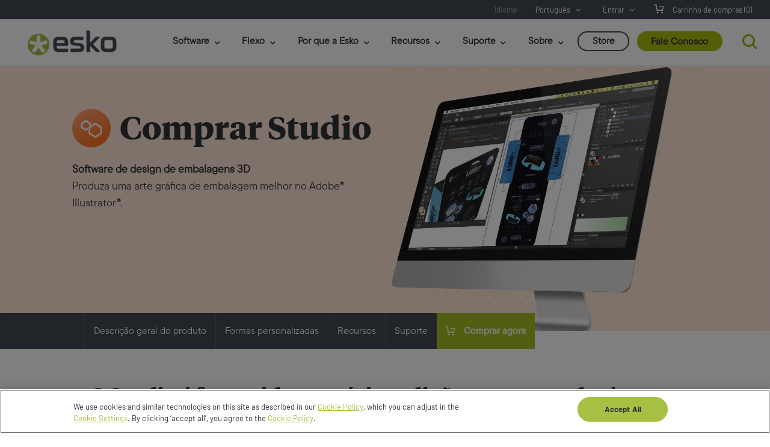

--- FILE ---
content_type: text/html; charset=utf-8
request_url: https://site.esko.com/pt/shop/software-overview/studio
body_size: 27412
content:



<!DOCTYPE html>
<html prefix="og: https://ogp.me/ns#">
<head>
<script>
dataLayer = [];
</script><!-- Google Tag Manager (noscript) -->
<noscript><iframe src=https://www.googletagmanager.com/ns.html?id=GTM-KLCC6Q
height="0" width="0" style="display:none;visibility:hidden"></iframe></noscript>
<!-- End Google Tag Manager (noscript) -->    <meta http-equiv="X-UA-Compatible" content="IE=edge" />
    <meta charset="utf-8" />
    <meta name="viewport" content="width=device-width, initial-scale=1" />
    <title>O Studio &#233; fornecido em v&#225;rias edi&#231;&#245;es para atender &#224;s suas necessidades. - Esko</title>

    <script>
        var STORE_URL = 'https://www.esko.com/shop/';
        var CURRENT_LANG = 'pt';
        var CurrentUserId = 'Undefined';
        var customerCurrency = 'USD';
        var dataLayer = window.dataLayer || [];
    </script>

    <link href="/bundle/css?v=gQRHCcqZVJBO8zKre6cFhsO8S9zT-oA7qpoDfUVcz541" rel="stylesheet"/>


    




    <link rel="canonical" href="https://site.esko.com/pt/shop/software-overview/studio" />
    <meta property="og:url" content="https://site.esko.com/pt/shop/software-overview/studio" />
    <meta name="description" />

        <meta property="og:title" content="O Studio &#233; fornecido em v&#225;rias edi&#231;&#245;es para atender &#224;s suas necessidades." />
                <meta property="og:image" content="http://site.esko.com/Content/Images/logo-esko.png" />

    <link rel="icon" type="image/x-icon" href="/-/media/Esko/Images/General_Website/Icons/favicon-esko.ashx">
</head>

<body class="">
<script>
dataLayer = [];
</script><!-- Google Tag Manager -->
<script>(function(w,d,s,l,i){w[l]=w[l]||[];w[l].push({'gtm.start':
new Date().getTime(),event:'gtm.js'});var f=d.getElementsByTagName(s)[0],
j=d.createElement(s),dl=l!='dataLayer'?'&l='+l:'';j.async=true;j.src=
'https://www.googletagmanager.com/gtm.js?id='+i+dl;f.parentNode.insertBefore(j,f);
})(window,document,'script','dataLayer','GTM-KLCC6Q');</script>
<!-- End Google Tag Manager -->
<script src="/bundle/jquery?v=N2YlHnRI7it2_JoqUZTYWxPtx-s61zIGkk78Q0eabPM1"></script>
<script src="/bundle/jqueryval?v=IgiVVs61eS9xPLn3Bw4eHa9bv1J0vtKlqF_G9soGN0M1"></script>
<script src="/bundle/js?v=8f7MIhwqDxy1KdOfjvrcM6eiIPHoGfxf2WG9JP3EXVI1"></script>
<script src="/bundle/formscripts?v=ncq7s_AOD-ncu8gIT-3pIY1sc6Pcf9MrRk-NqhycbMk1"></script>
        <script>
            $(function () {
                $("#esko-form").validate({
                    errorPlacement: $.noop
                });
            });
        </script>
            <input type="hidden" id="store-popup-Ok" value="Proceed" />
                <input type="hidden" id="store-popup-Back" value="Return (to checkout)" />

    <!-- Header -->
    <div class="siteheader">
    <div class="topbar">
        <div class="topbar__item">
<div class="languageselector">
	<span class="languageselector__label">Idioma:</span>
    <div class="subselect">

        <div class="subselect__default">Portugu&#234;s</div>
        <ul class="subselect__dropdown">
                <li class="subselect__dropdownitem">
                    <a class="subselect__link" href="/de" title="Deutsch" data-lang="de">Deutsch</a>
                </li>
                <li class="subselect__dropdownitem">
                    <a class="subselect__link" href="/en" title="English" data-lang="en">English</a>
                </li>
                <li class="subselect__dropdownitem">
                    <a class="subselect__link" href="/es" title="Espa&#241;ol" data-lang="es">Espa&#241;ol</a>
                </li>
                <li class="subselect__dropdownitem">
                    <a class="subselect__link" href="/fr" title="Fran&#231;ais" data-lang="fr">Fran&#231;ais</a>
                </li>
                <li class="subselect__dropdownitem">
                    <a class="subselect__link" href="/it" title="Italiano" data-lang="it">Italiano</a>
                </li>
                <li class="subselect__dropdownitem">
                    <a class="subselect__link" href="/ja" title="日本語" data-lang="ja">日本語</a>
                </li>
                <li class="subselect__dropdownitem">
                    <a class="subselect__link" href="/ko" title="한국어" data-lang="ko">한국어</a>
                </li>
                <li class="subselect__dropdownitem">
                    <a class="subselect__link" href="/pl" title="Polski" data-lang="pl">Polski</a>
                </li>
                <li class="subselect__dropdownitem">
                    <a class="subselect__link" href="/pt" title="Portugu&#234;s" data-lang="pt">Portugu&#234;s</a>
                </li>
                <li class="subselect__dropdownitem">
                    <a class="subselect__link" href="/ru" title="Русский" data-lang="ru">Русский</a>
                </li>
                <li class="subselect__dropdownitem">
                    <a class="subselect__link" href="/tr" title="T&#252;rk&#231;e" data-lang="tr">T&#252;rk&#231;e</a>
                </li>
                <li class="subselect__dropdownitem">
                    <a class="subselect__link" href="/zh" title="中文" data-lang="zh">中文</a>
                </li>
        </ul>
    </div>
</div>


        </div>
        <div class="topbar__item">


	<div class="subselect">
		<a class="subselect__default" href="http://signin.esko.com/?source=esko&amp;action=login&amp;returnurl=https%3a%2f%2fsite.esko.com%2fpt%2fshop%2fsoftware-overview%2fstudio&amp;lang=pt">Entrar</a>
		<ul class="subselect__dropdown">
			<li class="subselect__dropdownitem">
				<a class="subselect__link" target="" rel="noreferer noopener" href="https://site.esko.com/en/myaccount">My Account</a>
			</li>
			<li class="subselect__dropdownitem">
				<a class="subselect__link" target="" rel="noreferer noopener" href="https://signin.esko.com/?source=esko&amp;action=forgotpassword&amp;returnUrl=https%3a%2f%2fsite.esko.com%2fpt%2fshop%2fsoftware-overview%2fstudio&amp;lang=pt">Esqueceu sua senha?</a>
			</li>
			<li class="subselect__dropdownitem">
				<a class="subselect__link" target="" rel="noreferer noopener" href="/pt/myaccount/consumable-orders-overview">Consumables Orders</a>
			</li>
			<li class="subselect__dropdownitem">
				<a class="subselect__link" target="" rel="noreferer noopener" href="/pt/myaccount/subscription-orders-overview">Subscription Orders</a>
			</li>
			<li class="subselect__dropdownitem">
				<a class="subselect__link" target="" rel="noreferer noopener" href="/pt/shop/help/faq">FAQs</a>
			</li>
		</ul>
	</div>

        </div>
        <div class="topbar__item">
<a id="cart-link" class="shoppingcart" href="">
    <span id="cart-label" class="shoppingcart__label">
        Carrinho de compras <span id="cart-count"></span>
    </span>
</a>

        </div>
    </div>

    
</div>

<div class="main-wrapper">
    <nav class="navbar">
        <div class="brand-and-icon">
            <button type="button" class="navbar-toggler">
                <div id="nav-icon1">
                    <span></span>
                    <span></span>
                    <span></span>
                </div>
            </button>
            <a href="/" class="navbar-brand" title="Esko" target="_parent">
                <img src="/Content/Images/logo-esko.png" alt="Esko" />
            </a>
            <a href="/" class="navbar-brand-mob"><img src="/Content/Images/logo-esko.png" alt="Esko" /></a>
            
        </div>


<div class="navbar-collapse">
    <ul class="navbar-nav" id="mobile-nav">
        <!-- partial:index.partial.html -->
        <li>
            <div class="wrap">
                <div class="search">
                    <a href="javascript:void(0)" title="Search" class="navigation__link navigation__searchtrigger"><span></span></a>
                    <form action="/pt/search" method="get" class="searchform">
                        <input id="esko-search" type="text" name="text" placeholder="What are you looking for?">
                    </form>
                </div>
            </div>
        </li>
        <!-- partial -->
            <li class="mobile-list">
                <a href="#" class="menu-link">
                    Software
                        <span class="drop-icon">
                            <i class="fas fa-chevron-down"></i>
                        </span>

                </a>

                <div class="sub-menu">
                    <div class="sub-menu__cntr">
                                <div class="sub-menu-item">
                                            <h4 style="border-bottom: thin #babab9 solid; padding-bottom: 7px">Conte&#250;do e colabora&#231;&#227;o</h4>
                                        <ul>

                                                    <li>
                                                        <a href="https://www.esko.com/pt/products/webcenter"><div style="font-weight: 600;font-size:0.875em;">WebCenter</div><br><div style="font-size:0.875em; margin-top:-25px;">Gerenciamento de arte-final de embalagens</div></a>
                                                    </li>
                                                    <li>
                                                        <a href="https://www.esko.com/pt/products/mediabeacon"><div style="font-weight: 600;font-size:0.875em;">MediaBeacon</div><br><div style="font-size:0.875em; margin-top:-25px;">Gerenciamento de ativos digitais</div></a>
                                                    </li>
                                                    <li>
                                                        <a href="https://www.esko.com/pt/products#content-collaboration"><span style="color: #A6C044;font-size: 35px;font-weight: 500;display: inline-block;position: relative;line-height: 0;vertical-align: sub;">&#8250;</span><strong>Ver todos os produtos</strong></a>
                                                    </li>
                                        </ul>
                                </div>
                                <div class="sub-menu-item">
                                            <h4 style="border-bottom: thin #babab9 solid; padding-bottom: 7px">Estrutura e gr&#225;ficos</h4>
                                        <ul>

                                                    <li>
                                                        <a href="https://www.esko.com/pt/products/artioscad"><div style="font-weight: 600;font-size:0.875em;">ArtiosCAD</div><br><div style="font-size:0.875em; margin-top:-25px;">Design estrutural de embalagens</div></a>
                                                    </li>
                                                    <li>
                                                        <a href="https://www.esko.com/pt/products/studio"><div style="font-weight: 600;font-size:0.875em;">Studio</div><br><div style="font-size:0.875em; margin-top:-25px;">Software de design de embalagens 3D</div></a>
                                                    </li>
                                                    <li>
                                                        <a href="https://www.esko.com/pt/products/artproplus"><div style="font-weight: 600;font-size:0.875em;">ArtPro+</div><br><div style="font-size:0.875em; margin-top:-25px;">Edição de pré-impressão de PDF</div></a>
                                                    </li>
                                                    <li>
                                                        <a href="https://www.esko.com/pt/products#structure-graphics"><span style="color: #A6C044;font-size: 35px;font-weight: 500;display: inline-block;position: relative;line-height: 0;vertical-align: sub;">&#8250;</span><strong>Ver todos os produtos</strong></a>
                                                    </li>
                                        </ul>
                                </div>
                                <div class="sub-menu-item">
                                            <h4 style="border-bottom: thin #babab9 solid; padding-bottom: 7px">&#160;</h4>
                                        <ul>

                                                    <li>
                                                        <a href="https://www.esko.com/pt/products/phoenix"><div style="font-weight: 600;font-size:0.875em;">Phoenix</div><br><div style="font-size:0.875em; margin-top:-25px;">Software de planejamento e imposição</div></a>
                                                    </li>
                                                    <li>
                                                        <a href="https://www.esko.com/pt/products/cape-pack"><div style="font-weight: 600;font-size:0.875em;">Cape Pack</div><br><div style="font-size:0.875em; margin-top:-25px;">Software de paletização</div></a>
                                                    </li>
                                        </ul>
                                </div>
                                <div class="sub-menu-item">
                                            <h4 style="border-bottom: thin #babab9 solid; padding-bottom: 7px">Cor e impress&#227;o</h4>
                                        <ul>

                                                    <li>
                                                        <a href="https://www.esko.com/pt/products/automation-engine"><div style="font-weight: 600;font-size:0.875em;">Automation Engine</div><br><div style="font-size:0.875em; margin-top:-25px;">Fluxo de trabalho de pré-impressão</div></a>
                                                    </li>
                                                    <li>
                                                        <a href="https://www.esko.com/pt/products/equinox"><div style="font-weight: 600;font-size:0.875em;">Equinox</div><br><div style="font-size:0.875em; margin-top:-25px;">Impressão em gama expandida</div></a>
                                                    </li>
                                                    <li>
                                                        <a href="https://www.esko.com/pt/products/pack-proof"><div style="font-weight: 600;font-size:0.875em;">Pack Proof</div><br><div style="font-size:0.875em; margin-top:-25px;">Prova com cores precisas</div></a>
                                                    </li>
                                                    <li>
                                                        <a href="https://www.esko.com/pt/products/print-clone"><div style="font-weight: 600;font-size:0.875em;">Print Clone</div><br><div style="font-size:0.875em; margin-top:-25px;">Correspondência de cores com IA</div></a>
                                                    </li>
                                                    <li>
                                                        <a href="https://www.esko.com/pt/products#color-print"><span style="color: #A6C044;font-size: 35px;font-weight: 500;display: inline-block;position: relative;line-height: 0;vertical-align: sub;">&#8250;</span><strong>Ver todos os produtos</strong></a>
                                                    </li>
                                        </ul>
                                </div>
                    </div>

                </div>
            </li>
            <li class="mobile-list">
                <a href="#" class="menu-link">
                    Flexo
                        <span class="drop-icon">
                            <i class="fas fa-chevron-down"></i>
                        </span>

                </a>

                <div class="sub-menu">
                    <div class="sub-menu__cntr">
                                <div class="sub-menu-item">
                                            <h4 style="border-bottom: thin #babab9 solid; padding-bottom: 7px">Imagem</h4>
                                        <ul>

                                                    <li>
                                                        <a href="https://www.esko.com/pt/products/cdi-quartz"><div style="font-weight: 600;font-size:0.875em;">CDI Quartz</div><br><div style="font-size:0.875em; margin-top:-25px;">Qualidade de impressão flexográfica líder de mercado</div></a>
                                                    </li>
                                                    <li>
                                                        <a href="https://www.esko.com/pt/products/cdi-crystal"><div style="font-weight: 600;font-size:0.875em;">CDI Crystal</div><br><div style="font-size:0.875em; margin-top:-25px;">Gravação de chapa flexográfica</div></a>
                                                    </li>
                                                    <li>
                                                        <a href="https://www.esko.com/pt/products/cdi-spark"><div style="font-weight: 600;font-size:0.875em;">CDI Spark</div><br><div style="font-size:0.875em; margin-top:-25px;">Gravadoras de chapa flexográfica</div></a>
                                                    </li>
                                                    <li>
                                                        <a href="https://www.esko.com/pt/products#flexo-platemaking"><span style="color: #A6C044;font-size: 35px;font-weight: 500;display: inline-block;position: relative;line-height: 0;vertical-align: sub;">&#8250;</span><strong>Ver todos os produtos</strong></a>
                                                    </li>
                                        </ul>
                                </div>
                                <div class="sub-menu-item">
                                            <h4 style="border-bottom: thin #babab9 solid; padding-bottom: 7px">Exposi&#231;&#227;o</h4>
                                        <ul>

                                                    <li>
                                                        <a href="https://www.esko.com/pt/products/xps-crystal"><div style="font-weight: 600;font-size:0.875em;">XPS Crystal</div><br><div style="font-size:0.875em; margin-top:-25px;">Expositora de chapa flexográfica</div></a>
                                                    </li>
                                        </ul>
                                            <h4 style="border-bottom: thin #babab9 solid; padding-bottom: 7px">Produ&#231;&#227;o automatizada</h4>
                                        <ul>

                                                    <li>
                                                        <a href="https://www.esko.com/pt/products/cdi-crystal-xps"><div style="font-weight: 600;font-size:0.875em;">CDI Crystal XPS</div><br><div style="font-size:0.875em; margin-top:-25px;">Combinação de gravadora de chapa flexográfica e expositora</div></a>
                                                    </li>
                                        </ul>
                                </div>
                                <div class="sub-menu-item">
                                            <h4 style="border-bottom: thin #babab9 solid; padding-bottom: 7px">&#160;Software flexo</h4>
                                        <ul>

                                                    <li>
                                                        <a href="https://www.esko.com/pt/products/automation-engine"><div style="font-weight: 600;font-size:0.875em;">Automation Engine</div><br><div style="font-size:0.875em; margin-top:-25px;">Software de fluxo de trabalho de pré-impressão</div></a>
                                                    </li>
                                                    <li>
                                                        <a href="https://www.esko.com/pt/products/print-control-wizard"><div style="font-weight: 600;font-size:0.875em;">Print Control Wizard</div><br><div style="font-size:0.875em; margin-top:-25px;">Intelligent Print Parameter Wizard</div></a>
                                                    </li>
                                                    <li>
                                                        <a href="https://www.esko.com/pt/products/flexo-engine"><div style="font-weight: 600;font-size:0.875em;">Flexo Engine</div><br><div style="font-size:0.875em; margin-top:-25px;">Automação da produção de chapas flexográficas</div></a>
                                                    </li>
                                        </ul>
                                </div>
                                <div class="sub-menu-item">
                                            <h4 style="border-bottom: thin #babab9 solid; padding-bottom: 7px">&#160;</h4>
                                        <ul>

                                                    <li>
                                                        <a href="https://www.esko.com/pt/products/imaging-engine"><div style="font-weight: 600;font-size:0.875em;">Imaging Engine</div><br><div style="font-size:0.875em; margin-top:-25px;">Raster Imager Processer (RIP)</div></a>
                                                    </li>
                                                    <li>
                                                        <a href="https://www.esko.com/pt/products/equinox"><div style="font-weight: 600;font-size:0.875em;">Equinox</div><br><div style="font-size:0.875em; margin-top:-25px;">Impressão em gama expandida</div></a>
                                                    </li>
                                                    <li>
                                                        <a href="https://www.esko.com/pt/products/pack-proof"><div style="font-weight: 600;font-size:0.875em;">Pack Proof</div><br><div style="font-size:0.875em; margin-top:-25px;">Prova com cores precisas</div></a>
                                                    </li>
                                        </ul>
                                </div>
                    </div>

                </div>
            </li>
            <li class="mobile-list">
                <a href="#" class="menu-link">
                    Por que a Esko
                        <span class="drop-icon">
                            <i class="fas fa-chevron-down"></i>
                        </span>

                </a>

                <div class="sub-menu">
                    <div class="sub-menu__cntr">
                                <div class="sub-menu-item">
                                            <h4 style="border-bottom: thin #babab9 solid; padding-bottom: 7px">Por que a Esko</h4>
                                        <ul>

                                                    <li>
                                                        <a href="https://www.esko.com/pt/why-esko">Por que escolher a Esko</a>
                                                    </li>
                                                    <li>
                                                        <a href="https://www.esko.com/pt/resources?es_posts_resources%5BrefinementList%5D%5Btaxonomies.resources-content-type%5D%5B0%5D=Estudo%20de%20Caso">Depoimento de clientes</a>
                                                    </li>
                                        </ul>
                                </div>
                                <div class="sub-menu-item">
                                            <h4 style="border-bottom: thin #babab9 solid; padding-bottom: 7px">Problemas que resolvemos</h4>
                                        <ul>

                                                    <li>
                                                        <a href="https://www.esko.com/pt/why-esko/packaging-prepress/">Pré-impressão de embalagens</a>
                                                    </li>
                                                    <li>
                                                        <a href="https://www.esko.com/pt/why-esko/flexo-platemaking">Fabricação de chapas flexográficas</a>
                                                    </li>
                                                    <li>
                                                        <a href="https://www.esko.com/pt/why-esko/planning-and-imposition">Planejamento e imposição</a>
                                                    </li>
                                                    <li>
                                                        <a href="https://www.esko.com/pt/why-esko/color-management">Gerenciamento de cores</a>
                                                    </li>
                                                    <li>
                                                        <a href="https://www.esko.com/pt/why-esko/sustainability">Sustentabilidade</a>
                                                    </li>
                                                    <li>
                                                        <a href="https://www.esko.com/pt/why-esko/digital-transformation">Transformação digital</a>
                                                    </li>
                                        </ul>
                                </div>
                                <div class="sub-menu-item">
                                            <h4 style="border-bottom: thin #babab9 solid; padding-bottom: 7px">&#160;</h4>
                                        <ul>

                                                    <li>
                                                        <a href="https://www.esko.com/pt/why-esko/artwork-management">Gerenciamento de artes gráficas</a>
                                                    </li>
                                                    <li>
                                                        
                                                    </li>
                                                    <li>
                                                        <a href="https://www.esko.com/pt/why-esko/structural-packaging-design">Design estrutural de embalagens</a>
                                                    </li>
                                                    <li>
                                                        <a href="https://www.esko.com/pt/why-esko/graphical-packaging-design">Design gráfico de embalagens</a>
                                                    </li>
                                        </ul>
                                </div>
                                <div class="sub-menu-item">
                                            <h4 style="border-bottom: thin #babab9 solid; padding-bottom: 7px">Setores que atendemos</h4>
                                        <ul>

                                                    <li>
                                                        <a href="https://www.esko.com/pt/why-esko/consumer-goods">Bens de consumo</a>
                                                    </li>
                                                    <li>
                                                        <a href="https://www.esko.com/pt/why-esko/life-sciences">Indústria farmacêutica</a>
                                                    </li>
                                                    <li>
                                                        <a href="https://www.esko.com/pt/why-esko/labels">Convertedores de rótulos</a>
                                                    </li>
                                                    <li>
                                                        <a href="https://www.esko.com/pt/why-esko/folding-carton">Convertedores de embalagens de papel-cartão</a>
                                                    </li>
                                                    <li>
                                                        <a href="https://www.esko.com/pt/why-esko/corrugated">Convertedores de embalagens de papelão ondulado</a>
                                                    </li>
                                                    <li>
                                                        <a href="https://www.esko.com/pt/why-esko/flexible-packaging">Convertedores de embalagens flexíveis</a>
                                                    </li>
                                                    <li>
                                                        <a href="https://www.esko.com/pt/why-esko/tradeshop-premedia">Clicherias e agências de pré-mídia</a>
                                                    </li>
                                        </ul>
                                </div>
                    </div>

                </div>
            </li>
            <li class="mobile-list">
                <a href="#" class="menu-link">
                    Recursos
                        <span class="drop-icon">
                            <i class="fas fa-chevron-down"></i>
                        </span>

                </a>

                <div class="sub-menu">
                    <div class="sub-menu__cntr">
                                <div class="sub-menu-item">
                                            <h4 style="border-bottom: thin #babab9 solid; padding-bottom: 7px">Recursos</h4>
                                        <ul>

                                                    <li>
                                                        <a href="https://www.esko.com/pt/resources">Centro de recursos</a>
                                                    </li>
                                                    <li>
                                                        <a href="https://www.esko.com/pt/resources?es_posts_resources[refinementList][taxonomies.resources-content-type][0]=Estudo%20de%20Caso">Depoimento de clientes</a>
                                                    </li>
                                                    <li>
                                                        <a href="https://www.esko.com/pt/resources?es_posts_resources%5BrefinementList%5D%5Btaxonomies.resources-content-type%5D%5B0%5D=E-Book">eBooks</a>
                                                    </li>
                                        </ul>
                                </div>
                                <div class="sub-menu-item">
                                            <h4 style="border-bottom: thin #babab9 solid; padding-bottom: 7px">Demonstra&#231;&#245;es</h4>
                                        <ul>

                                                    <li>
                                                        <a href="https://www.esko.com/pt/support/trial-software">Softwares de avaliação gratuita</a>
                                                    </li>
                                        </ul>
                                </div>
                                <div class="sub-menu-item">
                                            <h4 style="border-bottom: thin #babab9 solid; padding-bottom: 7px">Eventos e webinars</h4>
                                        <ul>

                                                    <li>
                                                        <a href="https://www.esko.com/pt/events"> Próximos eventos e webinars</a>
                                                    </li>
                                        </ul>
                                </div>
                    </div>

                </div>
            </li>
            <li class="mobile-list">
                <a href="#" class="menu-link">
                    Suporte
                        <span class="drop-icon">
                            <i class="fas fa-chevron-down"></i>
                        </span>

                </a>

                <div class="sub-menu">
                    <div class="sub-menu__cntr">
                                <div class="sub-menu-item">
                                            <h4 style="border-bottom: thin #babab9 solid; padding-bottom: 7px">Obter suporte</h4>
                                        <ul>

                                                    <li>
                                                        <a href="https://esko.my.site.com/s/?language=en_US">Central de ajuda da Esko</a>
                                                    </li>
                                                    <li>
                                                        <a href="https://my.esko.com/support/registercase">Registre uma solicitação de suporte</a>
                                                    </li>
                                                    <li>
                                                        <a href="https://www.esko.com/pt/support/contact"> Contatar o Suporte</a>
                                                    </li>
                                                    <li>
                                                        <a href="https://my.esko.com">Meu Esko</a>
                                                    </li>
                                        </ul>
                                </div>
                                <div class="sub-menu-item">
                                            <h4 style="border-bottom: thin #babab9 solid; padding-bottom: 7px">Aprender</h4>
                                        <ul>

                                                    <li>
                                                        <a href="https://learning.esko.com/">eLearning</a>
                                                    </li>
                                                    <li>
                                                        <a href="https://site.esko.com/pt/support/documentation">Documentação do produto</a>
                                                    </li>
                                                    <li>
                                                        <a href="https://www.esko.com/pt/support/training"> Treinamento</a>
                                                    </li>
                                                    <li>
                                                        <a href="https://esko.my.site.com/s/topiccatalog?language=en_US&amp;tabset-e866d=2&amp;tabset-5e809=2">Artigos</a>
                                                    </li>
                                                    <li>
                                                        <a href="https://esko.my.site.com/s/system-requirements?language=en_US">Requisitos do sistema</a>
                                                    </li>
                                        </ul>
                                </div>
                                <div class="sub-menu-item">
                                            <h4 style="border-bottom: thin #babab9 solid; padding-bottom: 7px">Downloads</h4>
                                        <ul>

                                                    <li>
                                                        <a href="https://www.esko.com/pt/support/free-software/">Softwares gratuitos</a>
                                                    </li>
                                                    <li>
                                                        <a href="https://mysoftware.esko.com/">Meu software e hotfixes</a>
                                                    </li>
                                                    <li>
                                                        <a href="https://mysoftware.esko.com/Subscriptions">Minhas assinaturas</a>
                                                    </li>
                                                    <li>
                                                        <a href="https://mysoftware.esko.com/LicensePortal">Minhas licenças</a>
                                                    </li>
                                                    <li>
                                                        <a href="https://www.esko.com/pt/support/about-activation/">Ativação de software</a>
                                                    </li>
                                        </ul>
                                </div>
                                <div class="sub-menu-item">
                                            <h4 style="border-bottom: thin #babab9 solid; padding-bottom: 7px">Servi&#231;os</h4>
                                        <ul>

                                                    <li>
                                                        <a href="https://www.esko.com/pt/support/financing">Financiamento</a>
                                                    </li>
                                                    <li>
                                                        <a href="https://www.esko.com/pt/support/hardware-care-plans">Manutenção de equipamentos</a>
                                                    </li>
                                                    <li>
                                                        <a href="https://www.esko.com/pt/support/software-care-plans">Manutenção de software</a>
                                                    </li>
                                                    <li>
                                                        <a href="https://www.esko.com/pt/support/solution-services">Consultoria e implementação</a>
                                                    </li>
                                        </ul>
                                </div>
                    </div>

                </div>
            </li>
            <li class="mobile-list">
                <a href="#" class="menu-link">
                    Sobre
                        <span class="drop-icon">
                            <i class="fas fa-chevron-down"></i>
                        </span>

                </a>

                <div class="sub-menu">
                    <div class="sub-menu__cntr">
                                <div class="sub-menu-item">
                                            <h4 style="border-bottom: thin #babab9 solid; padding-bottom: 7px">Empresa</h4>
                                        <ul>

                                                    <li>
                                                        <a href="https://www.esko.com/pt/company/certifications-and-awards/">Sobre a Esko</a>
                                                    </li>
                                                    <li>
                                                        <a href="https://www.esko.com/pt/company/certifications-and-awards/">Certificações e prêmios</a>
                                                    </li>
                                                    <li>
                                                        <a href="https://www.esko.com/pt/company/leadership/"> Liderança</a>
                                                    </li>
                                                    <li>
                                                        <a href="https://www.esko.com/pt/company/partners/">Parceiros</a>
                                                    </li>
                                                    <li>
                                                        <a href="https://www.esko.com/pt/contact#main-offices">Principais escritórios</a>
                                                    </li>
                                        </ul>
                                </div>
                                <div class="sub-menu-item">
                                            <h4 style="border-bottom: thin #babab9 solid; padding-bottom: 7px">Not&#237;cias e rela&#231;&#245;es p&#250;blicas</h4>
                                        <ul>

                                                    <li>
                                                        <a href="https://www.esko.com/pt/company/news/">Notícias</a>
                                                    </li>
                                                    <li>
                                                        <a href="https://www.esko.com/pt/company/esko-brand-kit/">Kit da marca</a>
                                                    </li>
                                        </ul>
                                </div>
                                <div class="sub-menu-item">
                                            <h4 style="border-bottom: thin #babab9 solid; padding-bottom: 7px">Carreiras na Esko</h4>
                                        <ul>

                                                    <li>
                                                        <a href="https://jobs.veralto.com/global/it/esko">Carreiras</a>
                                                    </li>
                                        </ul>
                                </div>
                    </div>

                </div>
            </li>
                <li class="ghost"><a class="menu-link" href="">Store</a></li>
                <li class="contact"><a class="menu-link" href="/pt/company/contact">Fale Conosco</a></li>

            <li id="search-nav" class="navigation__item--search nomob">
                <a href="javascript:void(0)" title="Search" class="navigation__link navigation__searchtrigger"><span></span></a>
                <div class="flyout flyout--search">
                    <form action="/pt/search" method="get" class="searchform">
                        <input id="esko-search" type="text" name="text" placeholder="What are you looking for?">
                    </form>
                </div>
            </li>
    </ul>
</div>
    </nav>
    
</div>
    <!-- Content -->
    
			<style>
                h1 {
font-family: "TiemposHeadline-Bold", serif;
color: #303336;
font-size:2.2em;
margin: 0 0 0.2em;
}

h2 {
   font-family: "TiemposHeadline-Bold", serif;
   font-size: 1.5em;
}

h3 {
   font-family: "TiemposHeadline-Bold", serif;
}

h5 {
   font-family: "TiemposHeadline-Bold", serif;
}

.button-slide:before {
background: none;
}

li a {
font-weight: 900;
}

p {
    font-family: tt-commons-pro-bold, sans-serif;
}

.quote__txt {
    font-family: tt-commons-pro-bold, sans-serif;
}

.quote__src {
   color: #303336;
   font-weight: 400;
}

.linkbuttonview {
    font-family: tt-commons-pro-bold, sans-serif;
}

.content ul li, .content ol li {
    font-family: tt-commons-pro-bold, sans-serif;
    opacity:1;
    padding-left: 30px;
}

.round_corners h3 {
    font-family: tt-commons-pro-bold, sans-serif;
    opacity: 1;
    font-size: 1.1em;
    letter-spacing: 0;
}

.round_corners {
    border-radius: 0.375rem!important;
    border: solid 1px #e1e4e6!important;
}

.round_corners p {
    font-family: tt-commons-pro-bold, sans-serif;
    opacity: 1!important;
    font-size:0.94em;
}

ul.benefit-list li:before {
opacity:1;
}

.content ul li:before {
border: none;
opacity: 1!important;
}

.accordion h2 {
   font-family: "TiemposHeadline-Bold", serif;
   opacity:1!important;
   color: #303336!important;
   font-size: 1.15em !important;
   letter-spacing: 0;
}

.accordion p {
    font-family: tt-commons-pro-bold, sans-serif;
    opacity:1;
    font-size:1em!important;
    color: #303336!important;
}


.feature-highlights ul li {
    font-size:0.94em!important;
}

.feature-highlights ul li:before {
background-image: url(/-/media/AE94FEAE14364DBAB9F278B08A29CCF2.ashx)!important;
opacity: 0.8;
border: none;
}

    .editions__wrap {
        display: block;
        position: relative;
    }

    .editions__wrap > input {
        display: none;
        position: absolute;
        margin-left: -9999px;
    }

    .editions__wrap section > div {
        opacity: 0;
        transform: translateY(20px);
        transition: all 200ms;
    pointer-events: none;
    }

    .editions__wrap nav {
    display: flex;
    position: relative;
    width: 100%;
    justify-content: center;
    overflow: hidden;
    box-sizing: border-box;
    background: none;
    }

    .editions__wrap nav:after {
        content: "";
        display: block;
        position: absolute;
        background-color: rgba(68,75,83,0.15);
        height: 1px;
        bottom: 0;
        left: 115px;
        right: 115px;
    }

    .editions__wrap nav label {
        display: flex;
        justify-content: center;
        align-items: center;
        position: relative;
        width: 35%;
        box-sizing: border-box;
        height: 80px;
        text-align: center;
        cursor: pointer;
        font-size: 1.2em;
        line-height: 1.4em;
    }

    .editions__wrap nav label span {
        display: block;
        padding: 5px;
    }

    #edition1:checked ~ section .edition1,
    #edition2:checked ~ section .edition2,
    #edition3:checked ~ section .edition3,
    #edition4:checked ~ section .edition4,
    #edition5:checked ~ section .edition5,
    #edition6:checked ~ section .edition6 {
        opacity: 1;
        transform: translateY(0px);
        transition: all 1s;
    pointer-events: all;
    }

    .editions__wrap input[type="radio"] ~ nav label {
    opacity: 1;
    position: relative;
    transition: all 500ms;
    border: 0px solid #bebebe;  
    border-width: 0px 0px 0px 0px;
    border-radius: 5px 5px 0px 0px;
    }

    .editions__wrap input[type="radio"] ~ nav label:hover {
        opacity: 1;
        transition: all 500ms;
    }

    .editions__wrap input[type="radio"] ~ nav label:after {
      content: "";
    position: absolute;
    transform: scaleX(0);
    transition: all 500ms;
    top:0; 
    height: 6px;
    border-radius: 0px 0px 0px 0px;
    left: 0px;
    right: 0px;
    background-color: #000000;
    }

    #edition1:checked ~ nav .edition1,
    #edition2:checked ~ nav .edition2,
    #edition3:checked ~ nav .edition3,
    #edition4:checked ~ nav .edition4,
    #edition5:checked ~ nav .edition5,
    #edition6:checked ~ nav .edition6{
    opacity: 1;
    transition: all 300ms;
    font-weight: 500;
    border: 0px solid #A6C044;   
    border-width: 0px 0px 0px 0px;
    border-bottom: 1px solid white;
    border-radius: 5px 5px 0px 0px;
    }

    #edition1:checked ~ nav .edition1 { 
    margin-left: 1%;
    margin-right: 1%
    }

    #edition2:checked ~ nav .edition2 { 
    margin-left: 1%;
    margin-right: 1%
    }

    label.edition1 {   
    margin-left: 1%;
    margin-right: 1%;
    }

    label.edition2 {  
    margin-left: 1%;
    margin-right: 1%;
    }
    
    #edition1:checked ~ nav .edition1:after,
    #edition2:checked ~ nav .edition2:after,
    #edition3:checked ~ nav .edition3:after,
    #edition4:checked ~ nav .edition4:after,
    #edition5:checked ~ nav .edition5:after,
    #edition6:checked ~ nav .edition6:after {
        transform: scaleX(1);
        transition: all 300ms;
    }

    .editions__wrap section {
        position: relative;
        display: block;
        width: 100%;
        height: 150px;
        margin-top: 20px;
    }

    .editions__wrap section > div {
        position: absolute;
        display: flex;
        top: 0;
        left: 0;
        right: 0;
        align-items: center;
        flex-direction: column;
    }

    .edition_container {
      display: flex;
      align-items: center;
      width: 100%;
      float: left;
      padding-top: 20px;
      text-align:center;
      font-family: tt-commons-pro, sans-serif;

    }

    .dynamicPanel {
        display: none;
    }
    
     @media screen and (max-width: 720px) {

            .editions__wrap nav label span {
                font-size: 90%;
            }

            .editions__wrap section {
                height: 275px;
            }
        }

#edition1:checked ~ nav .edition1 {
font-family: tt-commons-pro-bold, sans-serif;
font-weight:900;
font-size: 1.05em;
}

#edition2:checked ~ nav .edition2 {
font-family: tt-commons-pro-bold, sans-serif;
font-weight:900;
font-size: 1.05em;
}

 .editions__wrap input[type="radio"] ~ nav label {
font-family: tt-commons-pro-bold, sans-serif;
font-weight: 100;
font-size: 1.12em;
}

body {
  color: #303336;
}

.editions__wrap input[type=radio]~nav label:after {
    content: "";
    position: absolute;
    height: 6px;
    top: 73px;
    left: 10px;
    right: 10px;
    background-color: rgba(0,0,0,1);
    -ms-transform: scaleX(0);
    transform: scaleX(0);
    transition: all .5s;
}

/* Matrices */
.productcomparison__item, .freetrialbox__item {
border: 1px solid #d4d4d4;
    border-radius: 2px;
}

.productcomparison__header, .freetrialbox__header {
    background-color: transparent!important;
}

.productcomparison__title, .freetrialbox__title {
    font-size: 1.5em!important;
    color: #303336!important;
    font-family: "TiemposHeadline-Bold", serif;
    font-weight: 400;
    background-color: transparent!important;
    padding-bottom: 0px;
}

.productcomparison__pricepanel, .freetrialbox__pricepanel {
    margin-top: 0px;
    margin-bottom: 15px;
    font-family: tt-commons-pro-bold, sans-serif;
}

.productcomparison__item, .freetrialbox__item {
    font-family: tt-commons-pro-bold, sans-serif;
}

.productcomparison__pricepanel__price--big {
font-family: TTCommonsProBold, sans-serif;
font-size: 3em;
font-weight: 900;
}

.freetrialbox__pricepanel__price--big {
font-size: 3em!important;
font-weight: 900;
font-family: TTCommonsProBold, sans-serif;
}

.decimal-style {
   font-weight: 900;
}

.decimal-style span {
   font-size: 1em;
   margin-top: 0em;
}

.sw-cat__price__value .decimal-style {
   font-family: TTCommonsPro, sans-serif;
   font-weight: 900;
}

.decimal-style span::before {
content: "."
}

.optional-module {
text-align: center;
font-weight: 600;
font-family: "TiemposHeadline-Bold", serif;
color: #303336;
font-size:1.5em;
padding-top:20px;
}

.productcomparison__pricepanel__period, .freetrialbox__pricepanel__period  {
font-family: tt-commons-pro-bold, sans-serif;
color: #303336;
font-weight: 100;
}

.productcomparison__pricepanel__period__info, .freetrialbox__pricepanel__period__info {
font-family: tt-commons-pro-bold, sans-serif;
color: #303336;
font-weight: 100;
margin-top: 5px;
opacity: 1;
}

.productcomparison__plan__select__wrap:after, .freetrialbox__plan__select__wrap:after{
    right: 20px;
    color: #6A7682;
    font-size: 1em;
    font-weight: 100;
    padding-top: 5px;
    content: "\276F";
}

.productcomparison__plan__select {
    font-family: tt-commons-pro-bold, sans-serif;
    color: #6c7681;
    font-size:.88em!important;
}

.productcomparison__plan__select__wrap {
    border: 1.5px solid #c4c8cc;
    border-radius: 25px;
    height: 50px;
    padding-top: 10px;
}

.productcomparison__button, .freetrialbox__button {
    margin: 10px 0 10px;
}

.productcomparison__button a.button--buy:before {
display:none!important;
}

.productcomparison__trials a {
font-weight: bold;
}

a.button--green-full-alt, a.button--green-full, .button-slide--green {
color:#303336!important;
background-color: #bbd265;
border-radius: 25px!important;
font-family: tt-commons-pro-bold, sans-serif;
}

a.button--green-full:hover {
background-color: #bbd265;
}

a.button-slide:hover {
   text-decoration:none;
}

a.button {
border-radius: 25px;
}

.productcomparison__highlight, .freetrialbox__highlight {
    font-family: tt-commons-pro-bold, sans-serif;
    color: #303336;
    font-size:0.9em;
}

.table-product h3 {
font-family: tt-commons-pro-bold, sans-serif;
}

.table-product thead tr td {
background-color: #f5f8fb;
color: #303336;
font-weight:300;
font-family: tt-commons-pro-bold, sans-serif;
}

.table-product tr td:first-child {
color: #303336;
font-weight:100;
font-family: tt-commons-pro-bold, sans-serif;
padding: 20px;
}

table.table--styled tbody td {
    border: 0px;
    border-bottom: 1px solid #cecece;
}

table.table--styled tr:nth-child(2n) {
    background-color: #f0f1f3;
}

@media (-webkit-min-device-pixel-ratio: 2) {
    table.table--styled tbody td {
        border-bottom: 0.5px solid #b9b9b9;
    }
}

/* Cart page */

.cart__progress {
font-family: tt-commons-pro-bold, sans-serif;
}

.cart__progress__step--active .cart__progress__step__nr {
    background-color: #bbd265;
    color: #303336;
}

.cart__progress__step--active .cart__progress__step__label {
    color: #303336;
}

.store-msg--green label {
   font-family: tt-commons-pro-bold, sans-serif;
}

a.button--small.button--return, div.button--small.button--return{
   font-family: tt-commons-pro-bold, sans-serif;
}

.price-panel {
   font-family: tt-commons-pro-bold, sans-serif;
}

.cart-item {
   font-family: tt-commons-pro-bold, sans-serif;
    color: #303336;
}

.empty_cart {
   font-family: tt-commons-pro-bold, sans-serif;
}

.empty_cart a:hover {
    color: #303336;
    text-decoration: underline;
    transition: all .5s;
}



.tabsholder__link a {
    text-decoration: none;
}

.tabsholder__link:hover {
    text-decoration: none;
    color: hsla(0, 0%, 100%, 1);
}

.cart-upsell__section-title {
   font-family: tt-commons-pro-bold, sans-serif;
}

.cart-upsell__title a:hover {
    color: #303336;
}

.cart-upsell {
   font-family: tt-commons-pro-bold, sans-serif;
}

.billing-info store-comp {
   font-family: tt-commons-pro-bold, sans-serif;
   color: #303336;
}

.billing-info__list {
   font-family: tt-commons-pro, sans-serif;
}

.billing-info__cell {
   color: #303336;
}

.pay-info store-comp {
   font-family: tt-commons-pro-bold, sans-serif;
   color: #303336;
}

.billing-info__title {
font-family: "TiemposHeadline-Bold", serif;
}

.cart-item__title {
font-family: "TiemposHeadline-Bold", serif;
}

.pay-info__title {
font-family: "TiemposHeadline-Bold", serif;
}

.pay-info__option {
   font-family: tt-commons-pro-bold, sans-serif;
}

.pay-info__option input[type=text], .pay-info__option__select, .pay-info__po input[type=text] {
border-radius:20px;
padding-left: 15px;
border-color: #e1e4e6;
}

.pay-info__option input[type=text]:hover, .pay-info__option__select:hover, .pay-info__po input[type=text]:hover {
border-color: #bbd265;
}

.store-disclaimer, .pay-info__po {
   font-family: tt-commons-pro-bold, sans-serif;
}

.store-disclaimer a {
    font-weight: bold;
}

.downloadcaption {
   font-family: tt-commons-pro-bold, sans-serif;
}

.TransactionOveruseMessage {
   font-family: tt-commons-pro-bold, sans-serif;
}

.tooltip, .pay-info__validation__error {
   font-family: tt-commons-pro-bold, sans-serif;
}

.table-product__yes {
background-image: url('/-/media/Esko/Images/2024/New-Esko/icons/checkmark-green.ashx')!important;
}

.table-product__no {
background-image: none!important;
}

.imagelink__title {
font-family: "TiemposHeadline-Bold", serif;
}

.imagelink__content p {
   font-family: tt-commons-pro-bold, sans-serif;
}

.feature-highlights h3 {
font-family: "TiemposHeadline-Bold", serif;
}

.feature-highlights li, .feature-highlights p {
   font-family: tt-commons-pro-bold, sans-serif;
   font-size: 1em!important;
   opacity:1!important;
}

.feature-highlights li {
   padding-left:30px!important;
}

.feature-highlights ul li:before {
    background-image: url("/-/media/Esko/Images/2024/New-Esko/icons/checkmark-green.ashx")!important;
    background-size: 20px 20px;
    display: inline-block;
    width: 20px;
    height: 20px;
    content: ""!important;
    top: 6px!important;
}

.optional-modules p {
   font-family: tt-commons-pro-bold, sans-serif;
}

.optional-modules ul li {
   font-family: tt-commons-pro-bold, sans-serif;
   opacity: 1;
   font-size: .94em;
}

.optional-modules h3 {
   font-family: "TiemposHeadline-Semibold", serif;
    letter-spacing: 0em;
}

.optional-modules a, a:visited {
    font-weight: 600;
}

.breadcrumb {
   font-family: tt-commons-pro-bold, sans-serif;
}

.disclaimer {
   font-family: tt-commons-pro-bold, sans-serif;
}

a.button--small {
padding-right:50px;
}

a.button--forward:before {
display:none;
}

.button--white-full-alt:after {
display:none;
}

table.table--styled {
    font-family: TTCommonsProRegular, sans-serif;
}

a.button--grey:hover:after {
color:#ffffff;
}

.image_box_overlay {
    margin: 10px 11px 11px 11px;
}

.image_box {
    border: 1px solid #e1e4e6;
    border-radius: 5px;
}

a.button--green-full-alt:hover {
   background-color: #bbd265;
}

.store-comp h2 {
    color: #303336;
}

p a, a:visited {
    font-weight: 500;
    font-family: 'TTCommonsProBold', sans-serif;
}

.trial_breadcrumb, a.trial_breadcrumb, a.trial_breadcrumb:visited {
   color:#313336;
   text-decoration:none;
   font-size:.875rem;
   font-weight: 400;
   font-family: tt-commons-pro, sans-serif;
}

a.trial_breadcrumb:hover {
    text-decoration:underline;
}

.sw-cat__price {
    border: 1px solid #d4d4d4;
    border-radius: 0px 0px 3px 3px;
    font-family: tt-commons-pro, sans-serif;
}
.sw-cat__content {
    border: 1px solid #d4d4d4;
    border-top:0px;
    border-bottom:0px;
}
.sw-cat__img img {
    border-radius: 3px 3px 0px 0px;
}
.sw-cat .imagelink--top-fitting, .sw-cat__img {
   border: 1px solid #e1e4e6;
   border-bottom: 0px!important;
   border-radius: 3px;
}
.sw-cat__content__txt {
  font-family: tt-commons-pro, sans-serif;
}
.sw-cat__content__txt__link {
   font-weight:bold;
}
.sw-cat__content__txt__link a {
   color: #303336;
}
.sw-cat__content__txt__link a:hover {
   text-decoration: underline;
}
.price-panel__code input[type=submit], .price-panel__code input[type=text] {
border-radius:25px;
}
.price-panel__code input[type=text]:focus, .price-panel__code input[type=text]:hover {
   border-color:#bbd265;
}
.pay-info__option__select select {
   color: #303336;
   font-family: tt-commons-pro, sans-serif;
}
#btnContinueCheckoutButton {
   padding-left:0px;
}
.imagelink--border.imagelink--top-fitting .imagelink__content {
    border-radius: 0 0 3px 3px;
    border: 1px solid #e1e4e6;
    border-top: none!important;
}
.imagelink--border.imagelink--top-fitting > .imagelink__image {
    margin: -2px 0 0;
    border: 1px solid #e1e4e6;
    border-bottom: none;
    border-top-left-radius: 3px!important;
    border-top-right-radius: 3px!important;
}
			</style>

			<style>
                .imagelink--right {
    width: 100%;
}

.imagelink--right .imagelink__content {
    width: 100%;
}

.tabsholder__link,
.tabsholder__link--inactive,
.tabsholder__link--inactive:visited,
.tabsholder__link:visited {
    height: 60px;
    line-height: 60px;
    background-color: #424b53;
    cursor: pointer;
    font-size: 0.85em;
    padding: 0 15px;
    border-left: 1px solid rgba(255,255,255,0.1);
}
.tabsholder__link--active,
.tabsholder__link--active:visited {
    background-color: #ffffff !important;
    font-weight: bold;
}
.tabsholder__link--inactive-highlighted {
    background-color: #AABD26 !important;
}
.tabsholder {
    background-color: transparent;
}
.tabsholder__container {
    margin: -30px auto 0;
    box-sizing: border-box;
    padding: 0 40px;
}
.tabsholder__container:before {
    content: '';
    display: block;
    position: absolute;
    width: 100%;;
    height: 100%;
    background-color: #424b53;
    top: 0;
    right: 1040px;
}
#tabs-row,
.tabs-row {
    height: 0;
    z-index: 1;
}
#grid__row__overflow,
.grid__row__overflow {
    overflow: hidden;
    position: relative;
}
#grid__row__border-bot,
.grid__row__border-bot {
    overflow: hidden;
    position: relative;
    border-bottom: 1px solid #eceded;
}
#grid__row__border,
.grid__row__border {
    overflow: hidden;
    position: relative;
    border-bottom: 1px solid #eceded;
    border-top: 1px solid #eceded;
}
#grid__row__border-top,
.grid__row__border-top {
    overflow: hidden;
    position: relative;
    border-top: 1px solid #eceded;
}
#grid__row--bg-top,
.grid__row--bg-top,
#grid__row__bg-top,
.grid__row__bg-top {
    background-position: center top;
}
#grid__row--bg-bot,
.grid__row--bg-bot,
#grid__row__bg-bot,
.grid__row__bg-bot {
    background-position: center bottom;
}
#grid__item--border-right,
.grid__item--border-right {
    border-right: 1px solid #eceded;
}
#grid__item--border-left,
.grid__item--border-left {
    border-left: 1px solid #eceded;
}
.grid__overflow {
    overflow: hidden;
}
.video-bg__wrap {
    display: block;
    position: absolute;
    top: 0;
    left: 0;
    right: 0;
    width: 100%;
}
.video-bg__wrap video {
    width: 100%;
    height: auto;
}
.video .js-play-video:after {
    content: "";
    display: block;
    position: absolute;
    top: 50%;
    left: 50%;
    width: 0;
    height: 0;
    margin: -23px 0 0 -13px;
    border-style: solid;
    border-width: 25px 0 25px 37px;
    border-color: transparent transparent transparent #fff;
    box-sizing: border-box;
    transform: none;
}
.video .js-play-video:before {
    content: "";
    display: block;
    position: absolute;
    top: 50%;
    left: 50%;
    margin: -70px 0 0 -70px;
    width: 140px;
    height: 140px;
    background-color: #cfd25a;
    border-radius: 50%;
    transform: scale(1);
    transition: all .2s;
    -webkit-box-shadow: 0 10px 30px 0 rgba(0,0,0,0.2);
    box-shadow: 0 10px 30px 0 rgba(0,0,0,0.2);
    border: 4px solid #fff;
    box-sizing: border-box;
}
.video .js-play-video:hover:after {
font-size: inherit;
width: 0;
height: 0;
margin: -23px 0 0 -13px;
transition: all .2s;
}
.video .js-play-video:hover:before {
transform: scale(1.2);
transition: all .2s;
}
.video h5 {
    margin-top: 1em;
}


        .module-group {
            display: flex;
            flex-direction: row;
            align-content: space-between;
            justify-content: space-between;
        }
        .module-toggle,
.module-toggle-alt {
            display: block;
            position: relative;
            border: 1px solid rgba(68,75,83,0.15);
            padding: 0;
            margin: 0;
            z-index: 1;
            background-color: #ffffff;
            cursor: pointer;
            transform: scale3d(1,1,1);
            transition: all 600ms;
        }
        .module-toggle:hover {
            transform: scale3d(1.05,1.05,1.05);
            transition: all 300ms;
        }
            .module-toggle--on {
                transform: scale3d(1.05,1.05,1.05);
                z-index: 2;
                -webkit-box-shadow: 0 5px 10px 0 rgba(0,0,0,0.1);
                box-shadow: 0 5px 10px 0 rgba(0,0,0,0.1);
            }
        .module-toggle__header {
            display: flex;
            flex-direction: row;
            align-items: center;
            background-color: rgba(68,75,83,0.3);
            color: #ffffff;
            transition: all 300ms;
        }
        .module-toggle--on .module-toggle__header {
            background-color: #424b53;
        }
        .module-toggle:hover .module-toggle__header {
            background-color: #424b53;
            transition: all 300ms;
        }
            .module-toggle__header__radio,
            .module-toggle__header__title,
            .module-toggle__content__text,
            .module-toggle__footer__price {
                padding: 20px;
            }
        
        .module-toggle__header__radio {
            padding-right: 10px;
        }
        .module-toggle__header__title {
            padding-left: 10px;
            font-weight: bold;
            font-size: 1.2em;
        }
        .module-toggle__header__radio span {
            display: block;
            position: relative;
            width: 26px;
            height: 26px;
            background-color: #ffffff;
            border-radius: 50%;
        }
            .module-toggle--on .module-toggle__header .module-toggle__header__radio span:before {
                content: "";
                display: block;
                position: absolute;
                top: 5px;
                left: 5px;
                width: 16px;
                height: 16px;
                background-color: #AABD26;
                border-radius: 50%;
                opacity: 0.7;
            }
        .module-toggle__content__text {
            background-color: transparent;
line-height: 1.5em;
        }
        .module-toggle--on .module-toggle__content__text {
            background-color: rgba(68,75,83,0.075);
        }
        .module-toggle__footer {
            border-top: 1px solid rgba(68,75,83,0.15);
            
        }
        .module-features__title {
            display: block;
            position: relative;
            width: 100%;
            text-align: center;
margin-top: 40px;
        }
        .module-features__set {
            display: flex;
            flex-direction: row;
        }
        .module-features__set__col {
            display: block;
            position: relative;
            flex-grow: 1;
        }
        .module-features__set__col ul {
            padding: 0;
            margin: 0;
            -webkit-column-count: 3;
            -moz-column-count: 3;
            column-count: 3;
            overflow: visible;
        }
        .module-features__set__col ul li {
display: inline-block;
            width: 100%;
            position: relative;
            list-style: none;
            padding: 10px 0 10px 34px;
            margin:  0;
            overflow: visible;
box-sizing: border-box;
        }
        .module-features__set__col ul li:before {
            content: "";
            display: block;
            position: absolute;
            left: 0;
            top: 15px;
            width: 20px;
            height: 20px;
            background-image: url("-/media/817A58279247447B91164E247E1ED688.ashx");
            background-size: 100% 100% !important;
            background-position: center center;
            background-repeat: no-repeat;
            transform: scale3d(1,1,1);
           transition: transform 600ms, opacity 600ms;
          opacity: 0.5;
        }
        .module-features__set__col ul li.checked:before {
            background-image: url("-/media/F14320C6C176413BBB7E24D3312F8295.ashx");
            transform: scale3d(1.4,1.4,1.4);
           transition: transform 300ms, opacity 300ms;
          opacity: 0.7;
        }
        .module-features__footer,
        .module-features__footer-alt {
            display: none;
        }
        .module-features__footer--show {
        display: flex;
            flex-direction: row;
            position: relative;
            justify-content: center;
            margin-top: 40px;
        }
        .module-toggle__footer__price__tag {
            display: block;   
        }
        .module-toggle__footer__price__value {
            display: inline-block;
            margin-left: 4px;
            font-size: 1.4em;
        }
        .module-features__footer__link,
        .module-features__footer__btn {
            width: 20%;
            padding: 10px;
        }
        .module-features__footer__link a,
        .module-features__footer__btn a {
            display: block;
            position: relative;
            padding: 10px 20px;
            box-sizing: border-box;
            text-decoration: none;
            text-align: center;
            opacity: 0.7;
        }
        .module-features__footer__link a {
            color: #AABD26;
            font-weight: bold;
            transition: opacity 600ms;
        }
        .module-features__footer__link a:hover,
        .module-features__footer__btn a:hover {
            opacity: 0.5;
            transition: opacity 600ms;
        }
        .module-features__footer__btn a {
            background-color: #AABD26;
            color: #ffffff;
            font-weight: bold;
            border-radius: 5px;          
        }

ul.benefit-list li:before {
    content: " ";
    display: block;
    position: absolute;
    width: 20px;
    height: 20px;
    left: -2px;
    top: 6px;
    background-image: url('-/media/F14320C6C176413BBB7E24D3312F8295.ashx');
    background-size: 100% 100%;
    background-repeat: no-repeat;
    opacity: 0.7;
}

ul.benefit-list li ul li {
    padding-left: 16px;
    margin: 0;
}

ul.benefit-list li ul li:before {
    content: "\203A";
    display: block;
    position: absolute;
    left: 0;
    top: -2px;
    width: auto;
    height: auto;
    background-image: none;
    opacity: 0.7;
}

.productcomparison__features__item {
display: none;
}

.table-product {
background-color: #ffffff;
}
.table-product tr td {
    text-align: center;
    opacity: 0.7;
    vertical-align: middle;
    padding: 8px 10px;
    line-height:1.4em;
}
.table-product thead tr td {
    opacity: 1;
    padding: 18px 10px;
    border: 1px solid rgba(255,255,255,0.2) !important;
}
.table-product tr td:first-child {
    text-align: left;
    opacity: 1;
}
.table-product tr td img {
    width: 24px;
    height: 24px;
}

    .hw-info,
    .hw-info:visited {
        display: flex;
        flex-direction: column;
        position: relative;
        width: 100%;
        text-align: center;
        color: inherit;
        text-decoration: none;
        line-height: 1.8em;
        transform: scale(1) translateZ(0);
        opacity: 1;
        transition: all 600ms;
        cursor: pointer;
        backface-visibility: hidden;
    }
    .hw-info:hover,
    .hw-info:active {
        color: inherit;
        transform: scale(1.048) translateZ(0);
        opacity: 0.8;
        transition: all 300ms;
        backface-visibility: hidden;
    }
    .hw-info__img {
        display: block;
        position: relative;
    }
        .hw-info__img img {
            display: block;
            position: relative;
            width: 100%;
            height: auto;
            margin-top: -30px;
        }
    .hw-info__title {
        font-size: 1.4em;
        font-weight: bold;
        margin: 10px 0;
    }
    .hw-info__content {
        margin: 10px 0;
        font-size: 0.9em;
    }
    .hw-info__line {
        display: block;
        position: relative;
        margin: 10px auto;
        width: 40%;
        height: 1px;
        background-color: #eceded;
        border: none;
    }
    .hw-info__features {
        display: flex;
        flex-direction: row;
    }
    .hw-info__feature {
        display: flex;
        flex-direction: column;
        padding: 10px 0;
        line-height: 1.4em;
    }
    .hw-info__feature--full {
        width: 100%;
    }
    .hw-info__feature--half {
        width: 50%;
        box-sizing: border-box;
    }
    .hw-info__feature__title {
        font-size: 0.7em;
        opacity: 0.5;
    }
    .hw-info__feature__value {
        font-size: 1em;
        line-height: 1.2em;
        opacity: 0.7;
        color: #AABD26;
    }
.hw-info__btn {
    display: inline-block;
    padding: 10px 20px;
    color: #ffffff;
    background-color: #AABD26;
    font-weight: bold;
    font-size: 0.9em;
    margin: 20px auto 0;
    border-radius: 4px;
}
.imagelink--left .imagelink__image img {
    width: inherit !important;
}

.webinar-hero-img .imagebleed img {
width: 620px;
height: auto;
margin: -20px -60px -240px;
float: none;
}

.fw-row {
    padding-left: 40px;
    padding-right: 40px;
}

/* Responsive */
@media only screen and (max-width: 800px) {
.nomob{
    display: none;
}
#sustainability-testimonial {
    margin-top: -20px  !important;
    box-shadow: 0 3px 10px rgb(0 0 0 / 20%);
}
	h2{ font-size: 13px
    
		
}
#header-content img {
    width: 100% !important;
    height: auto !important;
    margin: 0 !important;
}
h1 {
font-size: 2.1em !important;
}
.mobile-full-width {
    width: 100% !important;
    height: auto;
    margin: 0 !important;
}
.mobile-no-bg {
    background-image: none !important;
}
.mobile-hide {
    display: none;
}
.quote {
    margin: 0 26px;
}
}
			</style>



<div class="grid" style="">
    <div class="grid__row   grid__row--bleed    "  >
        


<div class="grid__item grid__item--padding-none   grid__item--col-12    "  >
	


<div class="grid" style="">
    <div class="grid__row   grid__row--bleed grid__row--withbackgroundimage grid__row--bgimage-cover grid__row--dark-gray "   id="grid__row__overflow"    style="background-image: url('/-/media/Esko/Images/2024/New-Esko/Backgrounds/structure_bkg.ashx')" >
        


<div class="grid__item grid__item--padding-most   grid__item--col-12    "  >
	
			<style>
                .heroheadline {
  font-family: "TiemposHeadline-Bold", serif;
  color: #303336!important;
  font-size: 3.4em!important;
  line-height: 1.1;
  font-weight: 300;
  margin-bottom: 0.5em!important;
  word-wrap: break-word;
}

.heroicon {
  margin-top:6%;
}

.heropara  {
    opacity: 1;
    color: #303336!important;
    line-height: 1.6em;
    font-size: 1.1em;
    font-weight: 500;
    font-family: tt-commons-pro, sans-serif;
}

.heroparaopt  {
    font-size: 2em;
}


.product_icon {
width:64px;
float:left; 
margin-right:15px;
}

.items-center {
    align-items: center;
}

			</style>

<div class="spacer spacer--double">
	<!-- empty -->
</div>



<div class="grid" style="">
    <div class="grid__row  grid__row--align-start grid__row--default    "   id="header-content"  >
        


<div class="grid__item grid__item--padding-more   grid__item--col-6    "  >
	
<div class="content " >

    <div>
   <div class="product_icon">
      <img alt="" src="/-/media/Esko/Images/2024/New-Esko/Products/studio-logo.ashx" />
   </div>
   <h1 class="heroheadline" style="">Comprar Studio</h1>
</div>

<p class="heropara" style="float:left"><strong>Software de design de embalagens 3D</strong><br/>Produza uma arte gráfica de embalagem melhor no Adobe® Illustrator®.
</p>


<!--
<div class="linkbuttonview" style="margin-top:10px">
            <div class="linkbuttonview__container">
                <a href="/shop/software-overview/studio" class="button button--view  button--green-full footer-button" style="margin-right: 10px;">
                 <span style="white-space:nowrap">Buy now</span></a>
                <a href="/downloads/trials/studio-essentials" class="button button--view  button--grey footer-button">
                    <span style="white-space:nowrap">Free Trial</span></a>
                </a>
            </div>

</div>-->
</div>

</div>



<div class="grid__item grid__item--padding-most   grid__item--col-6    "  >
	
<div class="content " >

    <img alt="ArtiosCAD" src="/-/media/Esko/Images/2024/New-Esko/Products/studio-hero-image.ashx" style="
height: auto;
width: 520px;
margin: -90px -30px -240px"
 />


</div>

</div>

    </div>
</div>
<div class="spacer spacer--octuple">
	<!-- empty -->
</div>

</div>

    </div>
</div>
</div>



<div class="grid__item grid__item--padding-none   grid__item--col-12    "  >
	

<div class="tabsholder cf">
	<div class="tabsholder__container">
		<a class="tabsholder__link  " href="https://www.esko.com/pt/product/studio">Descrição geral do produto</a><a class="tabsholder__link  " href="/pt/shop/software-overview/studio/custom-shapes">Formas personalizadas</a><a class="tabsholder__link  " href="https://www.esko.com/pt/resources?es_posts_resources%5Bquery%5D=studio">Recursos</a><a class="tabsholder__link  " href="https://site.esko.com/pt/support/product?id=Studio">Suporte</a><a class="tabsholder__link tabsholder__link--inactive-highlighted tabsholder__link--icon-cart" href="/pt/shop/software-overview/studio">Comprar agora</a>
	</div>
</div>

</div>

    </div>
</div>


<div class="grid" style="">
    <div class="grid__row       "  >
        


<div class="grid__item grid__item--padding-most   grid__item--col-12    "  >
	
<div class="content " >

    <h1 style="text-align: center;">O <strong>Studio</strong> é fornecido em várias edições para atender às suas necessidades</h1>
</div>



<div class="grid" style="">
    <div class="grid__row   grid__row--bleed    "  >
        


<div class="grid__item grid__item--padding-none   grid__item--col-12    "  >
	
<div class="content " >

    

    <div style="max-width: 730px; margin-left:auto; margin-right: auto;">
    <div class="editions__wrap">
      <input id="edition1" type="radio" name="editions" checked="checked">
      <input id="edition2" type="radio" name="editions">
      <nav>
        <label class="edition1" for="edition1" id="named-tab"><span>Named Subscriptions</span></label>
        <label class="edition2" for="edition2" id="dynamic-tab"><span>Dynamic Subscriptions</span></label>
      </nav>
      <section style="float: left;">
        <div class="edition1">
            <div class="edition_container">
                <p>
                </p>
                <div>
                    <p>Uma assinatura “Named User Subscription” é uma licença atribuída a um usuário individual. A licença estará sempre disponível para esse usuário, independentemente do local ou da estação de trabalho. A licença pode ser reatribuída a outra pessoa através de um processo gerenciado por um administrador de licença.

</p>
                    <!--<p><a href="/pt/lp/subscription-business-models">Learn more about our different subscription types...</a></p>-->
                </div>
            </div>
        </div>
        <div class="edition2">
            <div class="edition_container">
                <p>
                </p>
                <div>
                    <p>Uma ou mais assinaturas “Dynamic Subscriptions” são atribuídas a um grupo de indivíduos e não a um único usuário. Ao fazer login, cada usuário (onde quer que esteja) simplesmente receberá uma licença disponível, desde que haja licenças disponíveis no grupo. Essa licença será então retornada ao grupo quando o usuário encerrar sua sessão.

</p>
                   <!-- <p><a href="/pt/lp/subscription-business-models">Learn more about our different subscription types...</a></p> -->
                </div>
            </div>
        </div>
      </section>
    </div>
    </div>
</div>

</div>

    </div>
</div>
</div>

    </div>
</div>


<div class="grid" style="">
    <div class="grid__row       "  >
        


<div class="grid__item grid__item--padding-default   grid__item--col-12    namedPanel"  >
	


<div class="grid" style="">
    <div class="grid__row   grid__row--bleed    "  >
        


<div class="grid__item grid__item--padding-more   grid__item--col-6    "  >
	


	<script type="text/javascript">
        $(document).ready(function () {
            addToCartAction = '/customapi/Cart/AddToCart' + (window.location.href.indexOf('?') >= 0 ? '?' + rtrim('#', window.location.href.slice(window.location.href.indexOf('?') + 1)) : '');
            cartPage = '/pt/shop/cart';
        });
	</script>

	<div class="productcomparison__item">
		<div class="productcomparison__header" productcomparison__header--highlight>
				<div class="productcomparison__highlight">
					Mais populares
				</div>
			<h4 class="productcomparison__title">Studio Essentials for Adobe&#174; Illustrator&#174;</h4>

					<div class="productcomparison__pricepanel">
						<div class="productcomparison__pricepanel__price">
							<span class="productcomparison__pricepanel__price--big decimal-style" id="span_d1785fcf-59d4-4e61-b4dd-4c487f16b667">290<span>83</span></span> USD
						</div>
						<div class="productcomparison__pricepanel__period">
							por m&#234;s
						</div>
						<div class="productcomparison__pricepanel__period__info" style="display:none">
							(<span id='span_priceinfo_d1785fcf-59d4-4e61-b4dd-4c487f16b667'></span> USD por ano)
						</div>
					</div>
					<div class="productcomparison__plan">
						<div class="productcomparison__plan__select__wrap">
							<select class="productcomparison__plan__select" name="productcomparison_plan" id="productcomparison_plan_d1785fcf-59d4-4e61-b4dd-4c487f16b667">
									<option value="66060230-af5c-4487-9dc1-17623b23cded" data-prd-name="Studio Essentials - Named - Monthly - Paid monthly" data-prd-code="9651000" data-prd-cat="NAMED-SUBSCRIPTIONS" data-prd-price="440,000000" data-price="440.00" data-yrprice="" >Plano Mensal, Mensal pago</option>
									<option value="d751702b-de25-4540-b34c-0e940477e7af" data-prd-name="Studio Essentials - Named - Paid monthly" data-prd-code="9650498" data-prd-cat="NAMED-SUBSCRIPTIONS" data-prd-price="3880,000000" data-price="323.33" data-yrprice="3,880.00" selected>Plano Anual, Mensal pago– Voc&#234; economiza 27%</option>
									<option value="18ae642e-6728-41c5-aeef-9fb58fb5df01" data-prd-name="Studio Essentials - Named - Paid yearly" data-prd-code="9650499" data-prd-cat="NAMED-SUBSCRIPTIONS" data-prd-price="3490,000000" data-price="290.83" data-yrprice="3,490.00" selected>Plano Anual, Anual pago– Voc&#234; economiza 34%</option>
							</select>
						</div>
					</div>
					<div class="productcomparison__button">
						<a href="javascript:void(0)" id="buy_d1785fcf-59d4-4e61-b4dd-4c487f16b667" class="button buyButton  button--green-full button--buy button--small ga-addtocart-module-buynow">Compre agora</a>
					</div>

		</div>
	</div>

</div>



<div class="grid__item grid__item--padding-more   grid__item--col-6    "  >
	


	<script type="text/javascript">
        $(document).ready(function () {
            addToCartAction = '/customapi/Cart/AddToCart' + (window.location.href.indexOf('?') >= 0 ? '?' + rtrim('#', window.location.href.slice(window.location.href.indexOf('?') + 1)) : '');
            cartPage = '/pt/shop/cart';
        });
	</script>

	<div class="productcomparison__item">
		<div class="productcomparison__header" >
			<h4 class="productcomparison__title">Studio Advanced for Adobe&#174; Illustrator&#174;</h4>

					<div class="productcomparison__pricepanel">
						<div class="productcomparison__pricepanel__price">
							<span class="productcomparison__pricepanel__price--big decimal-style" id="span_79fd6583-5c14-49c1-bc8e-2c18c31904c9">703<span>33</span></span> USD
						</div>
						<div class="productcomparison__pricepanel__period">
							por m&#234;s
						</div>
						<div class="productcomparison__pricepanel__period__info" style="display:none">
							(<span id='span_priceinfo_79fd6583-5c14-49c1-bc8e-2c18c31904c9'></span> USD por ano)
						</div>
					</div>
					<div class="productcomparison__plan">
						<div class="productcomparison__plan__select__wrap">
							<select class="productcomparison__plan__select" name="productcomparison_plan" id="productcomparison_plan_79fd6583-5c14-49c1-bc8e-2c18c31904c9">
									<option value="d9ebefdd-744c-43fc-8e69-ff3d1ddb6590" data-prd-name="Studio Advanced - Named - Monthly - Paid monthly" data-prd-code="9651003" data-prd-cat="NAMED-SUBSCRIPTIONS" data-prd-price="1060,000000" data-price="1,060.00" data-yrprice="" >Plano Mensal, Mensal pago</option>
									<option value="9fc08f36-cc11-4ef4-9ec3-6946a01438f4" data-prd-name="Studio Advanced - Named - Paid monthly" data-prd-code="9651001" data-prd-cat="NAMED-SUBSCRIPTIONS" data-prd-price="9380,000000" data-price="781.67" data-yrprice="9,380.00" selected>Plano Anual, Mensal pago– Voc&#234; economiza 26%</option>
									<option value="1e2be86d-e018-4da8-94f9-e1755702e88e" data-prd-name="Studio Advanced - Named - Paid yearly" data-prd-code="9651002" data-prd-cat="NAMED-SUBSCRIPTIONS" data-prd-price="8440,000000" data-price="703.33" data-yrprice="8,440.00" selected>Plano Anual, Anual pago– Voc&#234; economiza 34%</option>
							</select>
						</div>
					</div>
					<div class="productcomparison__button">
						<a href="javascript:void(0)" id="buy_79fd6583-5c14-49c1-bc8e-2c18c31904c9" class="button buyButton button--green-full-alt button--buy button--small ga-addtocart-module-buynow">Compre agora</a>
					</div>

				<div class="productcomparison__trials">
... ou					<a href="/pt/downloads/trials/studio-advanced" >Experimente gratuitamente</a>
				</div>
		</div>
	</div>

</div>

    </div>
</div>
</div>



<div class="grid__item    grid__item--col-12    dynamicPanel"  >
	


<div class="grid" style="">
    <div class="grid__row   grid__row--bleed    "  >
        


<div class="grid__item grid__item--padding-more   grid__item--col-6    "  >
	


	<script type="text/javascript">
        $(document).ready(function () {
            addToCartAction = '/customapi/Cart/AddToCart' + (window.location.href.indexOf('?') >= 0 ? '?' + rtrim('#', window.location.href.slice(window.location.href.indexOf('?') + 1)) : '');
            cartPage = '/pt/shop/cart';
        });
	</script>

	<div class="productcomparison__item">
		<div class="productcomparison__header" productcomparison__header--highlight>
				<div class="productcomparison__highlight">
					Mais populares
				</div>
			<h4 class="productcomparison__title">Studio Essentials for Adobe&#174; Illustrator&#174;</h4>

					<div class="productcomparison__pricepanel">
						<div class="productcomparison__pricepanel__price">
							<span class="productcomparison__pricepanel__price--big decimal-style" id="span_1955fc34-fcac-4497-a58e-01963fb144fb">378<span>33</span></span> USD
						</div>
						<div class="productcomparison__pricepanel__period">
							por m&#234;s
						</div>
						<div class="productcomparison__pricepanel__period__info" style="display:none">
							(<span id='span_priceinfo_1955fc34-fcac-4497-a58e-01963fb144fb'></span> USD por ano)
						</div>
					</div>
					<div class="productcomparison__plan">
						<div class="productcomparison__plan__select__wrap">
							<select class="productcomparison__plan__select" name="productcomparison_plan" id="productcomparison_plan_1955fc34-fcac-4497-a58e-01963fb144fb">
									<option value="74a8796e-2213-43fe-8851-071fcabea134" data-prd-name="Studio Essentials - DS YMP" data-prd-code="9652045" data-prd-cat="DYNAMIC-SUBSCRIPTIONS" data-prd-price="5050,000000" data-price="420.83" data-yrprice="5,050.00" >Plano Anual, Mensal pago</option>
									<option value="b223cf4c-3ebf-4f8d-992b-83b0d2e68840" data-prd-name="Studio Essentials - DS YYP" data-prd-code="9652046" data-prd-cat="DYNAMIC-SUBSCRIPTIONS" data-prd-price="4540,000000" data-price="378.33" data-yrprice="4,540.00" selected>Plano Anual, Anual pago– Voc&#234; economiza 10%</option>
							</select>
						</div>
					</div>
					<div class="productcomparison__button">
						<a href="javascript:void(0)" id="buy_1955fc34-fcac-4497-a58e-01963fb144fb" class="button buyButton  button--green-full button--buy button--small ga-addtocart-module-buynow">Compre agora</a>
					</div>

		</div>
	</div>

</div>



<div class="grid__item grid__item--padding-more   grid__item--col-6    "  >
	


	<script type="text/javascript">
        $(document).ready(function () {
            addToCartAction = '/customapi/Cart/AddToCart' + (window.location.href.indexOf('?') >= 0 ? '?' + rtrim('#', window.location.href.slice(window.location.href.indexOf('?') + 1)) : '');
            cartPage = '/pt/shop/cart';
        });
	</script>

	<div class="productcomparison__item">
		<div class="productcomparison__header" >
			<h4 class="productcomparison__title">Studio Advanced for Adobe&#174; Illustrator&#174;</h4>

					<div class="productcomparison__pricepanel">
						<div class="productcomparison__pricepanel__price">
							<span class="productcomparison__pricepanel__price--big decimal-style" id="span_164a04b2-de33-473e-b77f-68ac778574e7">914<span>17</span></span> USD
						</div>
						<div class="productcomparison__pricepanel__period">
							por m&#234;s
						</div>
						<div class="productcomparison__pricepanel__period__info" style="display:none">
							(<span id='span_priceinfo_164a04b2-de33-473e-b77f-68ac778574e7'></span> USD por ano)
						</div>
					</div>
					<div class="productcomparison__plan">
						<div class="productcomparison__plan__select__wrap">
							<select class="productcomparison__plan__select" name="productcomparison_plan" id="productcomparison_plan_164a04b2-de33-473e-b77f-68ac778574e7">
									<option value="67c3e1cf-804a-44ff-bcc6-9746b1074731" data-prd-name="Studio Advanced - DS YMP" data-prd-code="9652047" data-prd-cat="DYNAMIC-SUBSCRIPTIONS" data-prd-price="12190,000000" data-price="1,015.83" data-yrprice="12,190.00" >Plano Anual, Mensal pago</option>
									<option value="7197686c-3eb8-4907-b638-10777ae1f56f" data-prd-name="Studio Advanced - DS YYP" data-prd-code="9652048" data-prd-cat="DYNAMIC-SUBSCRIPTIONS" data-prd-price="10970,000000" data-price="914.17" data-yrprice="10,970.00" selected>Plano Anual, Anual pago– Voc&#234; economiza 10%</option>
							</select>
						</div>
					</div>
					<div class="productcomparison__button">
						<a href="javascript:void(0)" id="buy_164a04b2-de33-473e-b77f-68ac778574e7" class="button buyButton button--green-full-alt button--buy button--small ga-addtocart-module-buynow">Compre agora</a>
					</div>

				<div class="productcomparison__trials">
... ou					<a href="/pt/downloads/trials/studio-advanced" >Experimente gratuitamente</a>
				</div>
		</div>
	</div>

</div>

    </div>
</div>
</div>

    </div>
</div>


<div class="grid" style="">
    <div class="grid__row       "  >
        


<div class="grid__item grid__item--padding-most   grid__item--col-12    "  >
	
<div class="content " >

    <style>

h1 {
font-family: "TiemposHeadline-Bold", serif;
font-size:2.2em;
margin: 0 0 0.2em;
}

@media (-webkit-min-device-pixel-ratio: 2) {
    table.table--styled tbody td {
        border-bottom: 0.5px solid #b9b9b9;
    }
}

</style>

<h1 style="text-align: center;padding-top:10px;">Comparar assinaturas</h1>
</div>

<div class="content " >

    <table class="table--styled table-product" boder="0" width="100%" cellspacing="0" cellpadding="0">
    <thead>
        <tr>
            <td style="width: 40%;"> </td>
            <td style="width: 30%;">Essentials</td>
            <td style="width: 30%;">Advanced</td>
        </tr>
    </thead>
    <tbody>
        <tr>
            <td>Studio Designer</td>
            <td><img alt="V" src="/-/media/Esko/Images/2024/New-Esko/icons/checkmark-green.ashx" width="46" height="46" /></td>
            <td><img alt="V" src="/-/media/Esko/Images/2024/New-Esko/icons/checkmark-green.ashx" width="46" height="46" /></td>
        </tr>
        <tr>
            <td>Studio Visualizer</td>
            <td><img alt="V" src="/-/media/Esko/Images/2024/New-Esko/icons/checkmark-green.ashx" width="46" height="46" /></td>
            <td><img alt="V" src="/-/media/Esko/Images/2024/New-Esko/icons/checkmark-green.ashx" width="46" height="46" /></td>
        </tr>
        <tr>
            <td>Studio Toolkit for Boxes</td>
            <td><img alt="V" src="/-/media/Esko/Images/2024/New-Esko/icons/checkmark-green.ashx" width="46" height="46" /></td>
            <td><img alt="V" src="/-/media/Esko/Images/2024/New-Esko/icons/checkmark-green.ashx" width="46" height="46" /></td>
        </tr>
        <tr>
            <td>Studio Toolkit for Labels</td>
            <td><img alt="V" src="/-/media/Esko/Images/2024/New-Esko/icons/checkmark-green.ashx" width="46" height="46" /></td>
            <td><img alt="V" src="/-/media/Esko/Images/2024/New-Esko/icons/checkmark-green.ashx" width="46" height="46" /></td>
        </tr>
        <tr>
            <td>Esko Shapes Store</td>
            <td><img alt="V" src="/-/media/Esko/Images/2024/New-Esko/icons/checkmark-green.ashx" width="46" height="46" /></td>
            <td><img alt="V" src="/-/media/Esko/Images/2024/New-Esko/icons/checkmark-green.ashx" width="46" height="46" /></td>
        </tr>
        <tr>
            <td>WebCenter Connector</td>
            <td><img alt="V" src="/-/media/Esko/Images/2024/New-Esko/icons/checkmark-green.ashx" width="46" height="46" /></td>
            <td><img alt="V" src="/-/media/Esko/Images/2024/New-Esko/icons/checkmark-green.ashx" width="46" height="46" /></td>
        </tr>
        <tr>
            <td>Studio Viewer Mobile Apps</td>
            <td><img alt="V" src="/-/media/Esko/Images/2024/New-Esko/icons/checkmark-green.ashx" width="46" height="46" /></td>
            <td><img alt="V" src="/-/media/Esko/Images/2024/New-Esko/icons/checkmark-green.ashx" width="46" height="46" /></td>
        </tr>
        <tr>
            <td>Studio Toolkit for Shrink Sleeves</td>
            <td></td>
            <td><img alt="V" src="/-/media/Esko/Images/2024/New-Esko/icons/checkmark-green.ashx" width="46" height="46" /></td>
        </tr>
        <tr>
            <td>Studio Toolkit for Flexibles</td>
            <td></td>
            <td><img alt="V" src="/-/media/Esko/Images/2024/New-Esko/icons/checkmark-green.ashx" width="46" height="46" /></td>
        </tr>
    </tbody>
</table>
</div>

</div>

    </div>
</div>


<div class="grid" style="">
    <div class="grid__row   grid__row--bleed grid__row--withbackgroundimage grid__row--bgimage-cover grid__row--dark-gray "    style="background-image: url('/-/media/Esko/Images/2024/New-Esko/Backgrounds/darkgray_bkg.ashx')" >
        


<div class="grid__item        "  >
	


<div class="grid" style="">
    <div class="grid__row       "  >
        


<div class="grid__item grid__item--padding-most   grid__item--col-8    "  >
	
<div class="spacer spacer--double">
	<!-- empty -->
</div>

<div class="content " >

    
<h1 style="font-size: 3em; font-weight: 200; margin-bottom: 20px!important;color:#ffffff;">
Fale com a Esko
</h1>
<p style="font-size: 1em;color:#ffffff;font-family: tt-commons-pro-bold, sans-serif;font-weight:100;width: 480px;line-height:1.6">
Quer saber qual solução ou serviço é ideal para você? Fale com um especialista para obter informações personalizadas de acordo com suas necessidades específicas. Solicite uma demonstração para conferir nosso software em primeira mão.
</p>

<div class="linkbuttonview" style="margin-top:10px">
            <div class="linkbuttonview__container">
                <a href="https://www.esko.com/pt/contact" class="button button--view  button--green-full footer-button">
                 <span style="white-space:nowrap">
Fale conosco
</span></a>

                <!--<a href="/shop" class="button button--view  button--white footer-button">
                    <span style="white-space:nowrap">Shop Esko</span></a>
                </a>-->
            </div>
</div>

</div>

</div>



<div class="grid__item grid__item--padding-none   grid__item--col-4    "  >
	

<div class="imagebleed">
<img src="/-/media/Esko/Images/2024/New-Esko/CTA/avatar.ashx?h=428&amp;w=390&amp;la=pt&amp;hash=CA799414B4D12D533B71E37EEFE4F54B" class="imagebleed__image--bleed-left" style="margin:-14px 0 -100px 0" alt="" /></div>


</div>

    </div>
</div>
</div>

    </div>
</div>


<div class="grid" style="">
    <div class="grid__row   grid__row--bleed    "  >
        


<div class="grid__item grid__item--padding-none   grid__item--col-12    "  >
	
<div class="content " >

        <script>
        const namedTab = document.getElementById("named-tab");
        const dynamicTab = document.getElementById("dynamic-tab");
        const namedPanel = document.querySelector(".grid__item.namedPanel");
        const dynamicPanel = document.querySelector(".grid__item.dynamicPanel");
        dynamicPanel.style.display = "none";


        namedTab.addEventListener("click", function () {
            namedPanel.style.display = "block";
            dynamicPanel.style.display = "none";
            namedPanel.style.transition = "all 200ms";
            namedPanel.style.transform = "translateY(20px)";
            setTimeout(() => {
                namedPanel.style.transition = "all 1000ms";
                namedPanel.style.transform = "translateY(0px)";
            }, 0);
        }
        );

        dynamicTab.addEventListener("click", function () {
            namedPanel.style.display = "none";
            dynamicPanel.style.display = "block";
            dynamicPanel.style.transition = "all 200ms";
            dynamicPanel.style.transform = "translateY(20px)";
            setTimeout(() => {
                dynamicPanel.style.transition = "all 1000ms";
                dynamicPanel.style.transform = "translateY(0px)";
            }, 0);
        });
    </script>
</div>

</div>

    </div>
</div>


<div class="grid" style="">
    <div class="grid__row  grid__row--align-center grid__row--bleed    "  >
        


<div class="grid__item grid__item--padding-most   grid__item--col-12    "  >
	


<div class="grid" style="">
    <div class="grid__row  grid__row--align-center     "  >
        


<div class="grid__item    grid__item--col-12    "  >
	
<div class="content " >

    <h1 style="text-align: center;padding-top:10px;">Precisa de ajuda?
</h1>

<p style="font-weight:100;font-family: tt-commons-pro-bold, sans-serif;text-align:center;">Está com algum problema ou não encontrou aquilo que procura? Sinta-se à vontade para entrar em contato conosco.</p>


</div>

</div>



<div class="grid__item grid__item--padding-more   grid__item--col-4    "  >
	
<div class="content " >

    <div style="border:1px solid #cccccc; border-radius: 5px; padding: 20px; margin-left:5px;margin-right:5px;">
<h1 style="font-size:1.3em">Europe, Middle-East, Africa</h1>
<p style="margin-top: 0px;font-weight:500;font-family: tt-commons-pro-bold, sans-serif;font-size:1.1em">
Tel.: +32 (0)9 216 93 77<br>
<a style="color: #000000; text-decoration: none;" href="mailto:eskostore@esko.com?subject=Question regarding the online store">support.eur@esko.com</a></p>
</div>
</div>

</div>



<div class="grid__item grid__item--padding-more   grid__item--col-4    "  >
	
<div class="content " >

    <div style="border:1px solid #cccccc; border-radius: 5px; padding: 20px; margin-left:5px;margin-right:5px;">
<h1 style="font-size:1.3em">Americas</h1>
<p style="margin-top: 0px;font-weight:500;font-family: tt-commons-pro-bold, sans-serif;font-size:1.1em">
Tel.: +1 937-560-3114 <br />
<a style="color: #000000; text-decoration: none;" href="mailto:eskostore@esko.com?subject=Question regarding the online store">support.usa@esko.com</a></p>
</div>
</div>

</div>



<div class="grid__item grid__item--padding-more   grid__item--col-4    "  >
	
<div class="content " >

    <div style="border:1px solid #cccccc; border-radius: 5px; padding: 20px; margin-left:5px;margin-right:5px;">
<h1 style="font-size:1.3em;">Singapore and SEA</h1>
<p style="margin-top: 0px;font-weight:500;font-family: tt-commons-pro-bold, sans-serif;font-size:1.1em;">
Tel.: +65 6349 2271<br />
<a style="color: #000000; text-decoration: none;" href="mailto:support.sea@esko.com?subject=Question regarding the online store">support.sea@esko.com</a></p>
</div>
</div>

</div>



<div class="grid__item grid__item--padding-more   grid__item--col-12    "  >
	
<div class="content " >

    <h1 style="text-align: center;padding-top:10px;">Preguntas Frecuentes</h1>
</div>

<div class="content " >

    <style>
.accordion ul li:before {display:none;
}
.accordion .transition, .accordion ul li i:before, .accordion ul li i:after, .accordion .content {
transition: all 0.25s ease-in-out;
}
.accordion .flipIn, .accordion ul li, h1 {
animation: flipdown 0.5s ease both;
}
.accordion .no-select, .accordion h2 {
-webkit-tap-highlight-color: rgba(0, 0, 0, 0);
-webkit-touch-callout: none;
-webkit-user-select: none;
-khtml-user-select: none;
-moz-user-select: none;
-ms-user-select: none;
user-select: none;
}
/*html {
width: 100%;
height: 100%;
perspective: 900;
overflow-y: scroll;
background-color: #dce7eb;
}*/
.accordion {
min-height: 0;
/*position: relative;*/
left: 50%;
margin: 10px 0;
/*transform: translate(-50%, 0);*/
/*  box-shadow: 0 10px 0 0 #ff6873 inset;*/
background-color: #ffffff;
padding: 30px;
padding-top: 10px;
}
@media (max-width: 550px) {
.accordion {
box-sizing: border-box;
transform: translate(0, 0);
max-width: 100%;
/*min-height: 100%;*/
margin: 0;
padding: 0;
left: 0;
}
.accordion .products {
    padding-left: 0px;
    padding-right: 0px;
}

}

.accordion h2 {
line-height: 34px;
/*  letter-spacing: 1px;*/
display: block;
margin: 0;
cursor: pointer;
font-size: 1.25em!important;
padding-left:30px;
}
.accordion h5 {
font-size: 1.2em;
font-weight: 600!important;
margin: 0;
/* padding: 0; */
/* margin-top: 15px; */
padding-top: 12px;
padding-bottom: 15px;
}
/*p {
color: rgba(48, 69, 92, 0.8);
font-size: 17px;
line-height: 26px;
letter-spacing: 1px;
position: relative;
overflow: hidden;
opacity: 1;
transform: translate(0, 0);
margin-top: 14px;
z-index: 2;
}
*/
.accordion .content {
position: relative;
overflow: hidden;
opacity: 1;
transform: translate(0, 0);
margin-top: 14px;
z-index: 2;
background-color:#f5f8fb;
}
.accordion ul {
list-style: none;
perspective: 900;
padding: 0;
margin: 0;
}
.accordion ul li {
position: relative;
padding: 0;
margin: 0;
padding-bottom: 4px;
padding-top: 18px;
}
.accordion ul li:nth-of-type(1) {
animation-delay: 0.5s;
}
.accordion ul li:nth-of-type(2) {
animation-delay: 0.75s;
}
.accordion ul li:nth-of-type(3) {
animation-delay: 1s;
}
.accordion ul li:last-of-type {
padding-bottom: 0;
}
.accordion ul li i {
position: absolute;
transform: translate(-6px, 0);
margin-top: 16px;
right: 0;
}
.accordion ul li i:before, .accordion ul li i:after {
content: "";
position: absolute;
background-color: #424b53;
width: 3px;
height: 9px;
}
.accordion ul li i:before {
transform: translate(-2px, 0) rotate(45deg);
}
.accordion ul li i:after {
transform: translate(2px, 0) rotate(-45deg);
}
.accordion ul li input[type=checkbox] {
position: absolute;
cursor: pointer;
width: 100%;
height: 100%;
z-index: 1;
opacity: 0;
}
.accordion ul li input[type=checkbox]:checked ~ .content {
margin-top: 0;
max-height: 0;
opacity: 0;
transform: translate(0, 50%);
}
.accordion ul li input[type=checkbox]:checked ~ i:before {
transform: translate(2px, 0) rotate(45deg);
}
.accordion ul li input[type=checkbox]:checked ~ i:after {
transform: translate(-2px, 0) rotate(-45deg);
}
@keyframes flipdown {
0% {
opacity: 0;
transform-origin: top center;
transform: rotateX(-90deg);
}
5% {
opacity: 1;
}
80% {
transform: rotateX(8deg);
}
83% {
transform: rotateX(6deg);
}
92% {
transform: rotateX(-3deg);
}
100% {
transform-origin: top center;
transform: rotateX(0deg);
}
}
.accordion p {
line-height: 1.5em;
font-size:1em;
font-weight:400;
font-family: tt-commons-pro-bold, sans-serif;
opacity:1;
padding:30px;

}
.accordion .products {
padding:15px;
border-radius: 3px;
/*    cursor: pointer;*/
}

.accordion .prod1 {
width:48%;
float:left;
margin-right:20px;
}
.accordion .prod2 {
width:auto;
}
.accordion .prod3 {
width:48%;
float:left;
margin-right:20px;
}
.accordion .prod4 {
width:auto;
}
.accordion .prod5 {
width:48%;
float:left;
margin-right:20px;
}
.accordion .prod6 {
width:auto;
}

@media screen and (max-width: 781px) {

.accordion .prod1 {
width: 95%;
margin-bottom: 0px;
float:unset;
}
.accordion .prod3 {
width: 95%;
margin-bottom: 0px;
float:unset;
}
.accordion .prod5 {
width: 95%;
margin-bottom: 0px;
float:unset;
}
.accordion .products {
padding-bottom:20px;
}

}

</style>
<div class="accordion">
  <!-- <h1>CSS + HTML only Accordion Element</h1> -->
  <ul>
    <li>
      <input type="checkbox" >
      <i></i>
	        <h2>Qual é a diferença entre assinaturas nomeadas e assinaturas dinâmicas?</h2>
      <div class="content" >

<p style="">Uma “Named User Subscription” é uma licença atribuída a um usuário individual. A licença está sempre disponível para esse usuário, independentemente do local ou da estação de trabalho. A licença pode ser reatribuída a outro indivíduo, um processo que é gerenciado por um administrador de licenças.
<br/><br/>
Uma ou mais “Dynamic Subscriptions” são atribuídas a um grupo de indivíduos, em vez de a um único usuário. Ao fazer login, cada usuário (onde quer que esteja) simplesmente receberá uma licença disponível, desde que haja licenças disponíveis no grupo. Essa licença será então liberada de volta para o grupo quando o usuário encerrar a sessão.  
</p>
</div>
       
    </li>

    <li>
      <input type="checkbox" checked>
      <i></i>
      <h2>Instalei uma versão de avaliação, como faço para convertê-la em uma assinatura?</h2>
      <div class="content" >
       <p style="">Compre sua assinatura por meio da Esko Store e entre no aplicativo quando a avaliação expirar (não é necessário reinstalar o software).
</p>
</div>
    </li>

    <li>
      <input type="checkbox" checked>
      <i></i>
      <h2>O que é o Esko ID?</h2>
      <div class="content" >
       <p style="">É o e-mail + senha que você registrou conosco. Ao criar seu Esko ID, você pode vinculá-lo ao código da sua empresa. Com o Esko ID vinculado ao código da sua empresa, podemos reconhecer sua empresa como nosso cliente e fornecer informações específicas da sua empresa ao fazer compras na Esko Store.
</p>
</div>
    </li>
    <li>
      <input type="checkbox" checked>
      <i></i>

      <h2>E se eu tiver outras dúvidas?
</h2>
      <div class="content" >
      <p style="">Confira nossa <a class=“menu-link” href=“/shop/help/faq”>lista completa de perguntas frequentes sobre a loja aqui.
</a>
<br/><br/>
Você também pode nos ligar ou enviar um e-mail para o número de telefone regional e o endereço de e-mail listados na seção Precisa de assistência acima. 
</p>
</div>
    </li>
  </ul>
</div>
</div>

</div>

    </div>
</div>
</div>

    </div>
</div>

    
    <!-- Footer -->
    


<div class="grid" style="">
    <div class="grid__row   grid__row--bleed grid__row--withbackgroundimage grid__row--bgimage-cover  ppc-footer"    style="background-image: url('/-/media/Esko/Images/2024/New-Esko/footer-bk.ashx')" >
        


<div class="grid__item    grid__item--col-6    "  >
	


<div class="grid" style="">
    <div class="grid__row   grid__row--bleed    "  >
        


<div class="grid__item    grid__item--col-2    "  >
	
</div>



<div class="grid__item grid__item--padding-more   grid__item--col-4    "  >
	
<div class="content " >

    <img style="height: 52px; width: 185px;margin-top:-10px" src="/-/media/Esko/Images/2024/New-Esko/logo/esko-logo-pos-369.ashx" alt="esko" title="esko"><br/>
<!--<h3 class="footer__link--hor" style="vertical-align:top;padding-top:10px">Follow our story:</h3>-->

<div class="linkbuttonview" style="margin-top:10px">
            <div class="linkbuttonview__container">
                <a href="/shop" class="button button--view  button--grey  footer-button">
                 <span style="white-space:nowrap">Loja Esko</span></a>
            </div>
        </div>
<p style="margin-left:0px!important">
<a target="_parent" title="LinkedIn" href="http://www.linkedin.com/company/esko/" class="footer__link social-linkedin"></a>
<a target="_parent" title="YouTube" href="http://www.youtube.com/esko/" class="footer__link social-youtube"></a>
</p>
</div>

</div>



<div class="grid__item grid__item--padding-more   grid__item--col-2   grid__item--noshrink "  >
	
</div>



<div class="grid__item grid__item--padding-more   grid__item--col-4    "   id="supportpadding"  >
	
<div class="content " >

    <h4 class="footer__title">Por que a Esko</h4>
<ul class="footer__list">
    <li class="footer__listitem"><a class="footer__link" href="https://www.esko.com/pt/why-esko">Por que a Esko</a></li>
    <li class="footer__listitem"><a class="footer__link" href="https://www.esko.com/pt/resources">Depoimento de Clientes</a></li>
    <li class="footer__listitem"><a class="footer__link" href="https://www.esko.com/pt/products">Ver Todos os Produtos</a></li>
</ul>
</div>

</div>

    </div>
</div>
</div>



<div class="grid__item    grid__item--col-6    "  >
	


<div class="grid" style="">
    <div class="grid__row   grid__row--bleed    "  >
        


<div class="grid__item grid__item--padding-more   grid__item--col-4    "   id="supportpadding"  >
	
<div class="content " >

    <h4 class="footer__title">Suporte </h4>
<ul class="footer__list">
<li class="footer__listitem"><a class="footer__link" href="https://www.esko.com/pt/support">Recursos de Soporte</a></li>
<li class="footer__listitem"><a class="footer__link" href="https://esko.my.site.com/">Central de Ajuda</a></li>
<li class="footer__listitem"><a class="footer__link" href="https://www.esko.com/pt/support/contact">Contatar o Suporte</a></li>
<li class="footer__listitem"><a class="footer__link" href="https://learning.esko.com">E-Learning</a></li>
<li class="footer__listitem"><a class="footer__link" href="/pt/support/documentation">Documentação de Produto</a></li>
<li class="footer__listitem"><a class="footer__link" href="https://esko.my.site.com/s/system-requirements">Requisitos del Sistema</a></li>
<li class="footer__listitem"><a class="footer__link" href="https://www.esko.com/pt/support/training">Treinamento</a></li>
</ul>

</div>

</div>



<div class="grid__item grid__item--padding-more   grid__item--col-4    "   id="supportpadding"  >
	
<div class="content " >

    <h4 class="footer__title">Recursos</h4>
<ul class="footer__list">
<li class="footer__listitem"><a class="footer__link" href="https://www.esko.com/pt/support/trial-software">Softwares de Avaliação Gratuita</a></li>
<li class="footer__listitem"><a class="footer__link" href="https://www.esko.com/pt/support/free-software">Softwares Gratuitos</a></li>
<li class="footer__listitem"><a class="footer__link" href="https://www.esko.com/pt/events">Webinars e Eventos</a></li>
</ul>


</div>

</div>



<div class="grid__item grid__item--padding-more   grid__item--col-4    "   id="supportpadding"  >
	
<div class="content " >

    <h4 class="footer__title">Empresa</h4>

<ul class="footer__list">
    <li class="footer__listitem"><a class="footer__link" href="https://www.esko.com/pt/company">Sobre a Esko</a></li>
    <li class="footer__listitem"><a class="footer__link" href="https://www.esko.com/pt/company/leadership">Liderança</a></li>
    <li class="footer__listitem"><a class="footer__link" href="https://www.esko.com/pt/company/certifications-and-awards">Certificações e Prêmios</a></li>
    <li class="footer__listitem"><a class="footer__link" href="https://www.esko.com/pt/company/partners">Parceiros</a></li>
    <li class="footer__listitem"><a class="footer__link" href="https://www.esko.com/pt/company/news">Notícias</a></li>
    <li class="footer__listitem"><a class="footer__link" href="https://jobs.veralto.com/global/en/esko">Carreiras</a></li>
</ul>

</div>

</div>

    </div>
</div>
</div>



<div class="grid__item    grid__item--col-12    "  >
	
<div class="content " >

    <hr class="footer__divider" />
<p class="footer__disclaimertext">© 2025 Esko-Graphics BV.
<a class="footer__link--hor" title="Política de privacidade" target="_parent" href="https://www.esko.com/it/privacy-policy">Política de privacidade</a>
<a class="footer__link--hor" title="Política de cookies" target="_parent" href="https://www.esko.com/it/cookie-notice">Política de cookies</a>
<a class="footer__link--hor ot-sdk-show-settings" title="Configuración de Cookies" target="_parent" href="#">Configuración de Cookies</a>
<a class="footer__link--hor" title="Termos e condições" target="_parent" href="https://www.esko.com/pt/terms-and-conditions">Termos e Condições</a>
<a class="footer__link--hor" title="Termos de Uso" target="_parent" href="https://www.esko.com/pt/terms-of-use">Termos de Uso</a>
<a class="footer__link--hor" title="Segurança Online" target="_parent" href="https://www.esko.com/it/online-security">Segurança Online</a>
<a rel="noopener noreferrer" class="footer__link--hor" href="http://www.enfocus.com/pt" title="Enfocus" target="_blank">Enfocus</a>
<a class="footer__link--hor" title="CVD" target="_parent" href="https://www.esko.com/pt/coordinated-vulnerability-disclosure">CVD</a>
<a class="footer__link--hor" title="Non vendere né condividere i miei dati" target="_parent" href="https://www.esko.com/pt/california-consumer-rights">Non vendere né condividere i miei dati</a>
</p>
</div>

</div>

    </div>
</div>


<div class="grid" style="">
    <div class="grid__row   grid__row--bleed    ppc-footer"  >
        


<div class="grid__item grid__item--padding-most grid__item--bgimage-cover grid__item--withbackgroundimage grid__item--col-12    "    style="background-image: url('/-/media/Esko/Images/2024/New-Esko/footer-bk.ashx')" >
	
			<style>
                @font-face {
    font-family: 'TiemposHeadline-Bold';
    src: url("https://site.esko.com/Content/Fonts/tiempos-headline-bold.woff2") format('woff2');
    font-weight: 400;
    font-style: normal;
}

@font-face {
    font-family: 'tt-commons-pro-bold';
    src: url("https://site.esko.com/Content/Fonts/TTCommonsProRegular.woff2") format('woff2');
    font-style: normal;
}

@font-face {
    font-family: 'tt-commons-pro-black';
    src: url("https://site.esko.com/Content/Fonts/TTCommonsProBlack.woff2") format('woff2');
    font-style: normal;
}

@font-face {
    font-family: 'tt-commons-pro';
    src: url("https://site.esko.com/Content/Fonts/TTCommonsProRegular.woff2") format('woff2');
    font-style: normal;
}

@font-face {
    font-family: 'TTCommonsProRegular';
 src: url("https://site.esko.com/Content/Fonts/TTCommonsProRegular.woff2") format('woff2');
}

@font-face {
    font-family: 'TTCommonsProBold';
 src: url("https://site.esko.com/Content/Fonts/TTCommonsProBold.woff2") format('woff2');
}

a.button{
letter-spacing:0;
}

p {
opacity: 1;
}

h1, h2, h3, h4, h5, h6 {
  letter-spacing: 0em!important;
  font-weight: 300!important;
}
			</style>

			<style>
                /* Nav bar */

.menu-link {
    font-size: .95em;
    font-weight: 600;
    font-family: tt-commons-pro-bold, sans-serif;
}

.sub-menu-item li a, .sub-menu-item a, .sub-menu ul li a:hover {
   font-weight:400;
   color:#303336;
} 

 .sub-menu ul li a:hover {
   text-decoration:underline;
} 


.sub-menu-item {
    font-family: tt-commons-pro-bold, sans-serif;
}

.sub-menu h4 {
   font-size: 1.125em!important;
   color: #303336!important;
   font-weight: 600!important;
   border-bottom: thin #bbd265 solid!important;
}

.main-wrapper a {
color: #303336;
opacity:1!important;
}

.sub-menu ul li {
    font-size: 1em;
}

.drop-icon {
   color: #303336;
   font-size: 10px;
}

.menu-link:hover .drop-icon i {
    -ms-transform: rotate(0deg);
    transform: rotate(0deg);
}

.contact>a, .ghost>a {
    border-radius: 25px!important;
}
/* End nav bar */

.footer__listitem:before {
    content: none!important;
}

.footer__listitem {
    padding-left: 0px!important;
    line-height: 1.6em!important;
}

.footer__listitem {
    font-family: tt-commons-pro, sans-serif;
    font-size: 1em;
    color:#303336;
}

.footer__title {
font-family: tt-commons-pro, sans-serif;
color:#303336;
margin-bottom: 20px!important;
font-size: 1.05em!important;
}

.footer__title {
    font-weight: 900;
}

.footer__link {
font-weight: 100 !important;
}

.footer__link:hover, footer__link--hor:hover, .footer__link--hor:hover {
    text-decoration: underline;
    color: #303336;
}

a {
    color: #303336;
    text-decoration: none;
}

 a:visited {
    text-decoration: none;
}


.footer__disclaimertext {
    padding-left: 0px;
    padding-right: 0px;
    font-family: tt-commons-pro, sans-serif;
    font-weight:500;
    color:#303336;
    padding-bottom: 0px;
    text-align: left; 
    font-size: 0.9em;
}

.footer__link--hor {
    margin: 0 0 0 1.1em;
    font-weight:100;
    font-family: tt-commons-pro, sans-serif;
    color: #303336!important;
}


element.style {
}
.--editmode .spacer, .--editmode .spacer--double, .--editmode .spacer--octuple, .--editmode .spacer--quadruple, .newdesign .spacer, .newdesign .spacer--double, .newdesign .spacer--octuple, .newdesign .spacer--quadruple {
    /* outline: 1px dashed #424b53; */
    /* color: #424b53; */
    /* background: linear-gradient(90deg,#f4f4f5 50%,#fff 0,#fff) repeat; */
    /* background-size: 10px; */
    /* position: relative; */
}
.--editmode .spacer, .--editmode .spacer--double, .--editmode .spacer--octuple, .--editmode .spacer--quadruple, .newdesign .spacer, .newdesign .spacer--double, .newdesign .spacer--octuple, .newdesign .spacer--quadruple {
    /* margin-top: 0; */
    /* margin-bottom: 0; */
    /* height: 10px; */
}

.line, hr {
    background-color: rgba(66,75,83,.3)!important;
}

.social-linkedin:hover {
color:#0A66C2!important;
}
.social-youtube:hover {
color:#CD201F!important;
}
.social-linkedin:before {
    font-size: 1.4em!important;
    vertical-align: top;
    margin: 10px 7px 0 -2px;
}
.social-youtube:before {
    font-size: 1.9em!important;
}
.social-linkedin, .social-youtube {
    color:#324b53!important;
}

#supportpadding {
padding-bottom:0px!important;
}
.footer-button {
padding-left:25px!important;
border-radius: 35px!important;
padding-right: 60px!important;
font-family: tt-commons-pro-bold, sans-serif;
border-width:2px!important;
}
a.button--grey {
color:#303336;
}

.arrow_link {
    font-family: tt-commons-pro, sans-serif;
}
.arrow_link:after {
    content: "\2192";
    color: #303336;
    position: absolute;
    top: 0.2em;
    font-size: 1.5em;
    font-weight: 600;
    line-height: 0.7em;
    vertical-align: middle;
    text-align: center;
    opacity: 1;
    width: 15px;
    height: 15px;
    margin-left: 8px;
}

.tabsholder__link, .tabsholder__link--inactive, .tabsholder__link--inactive:visited, .tabsholder__link:visited  {
    font-family: tt-commons-pro, sans-serif;
    font-size: 1em;
}

.packDetails, .trialoptions__content p  {
    font-size: 1.1em !important;
}

a.button:after {
    content: "\2192";
    color: #303336;
    position: absolute;
    font-size: 1.5em;
    font-weight: 600;
    vertical-align: middle;
    text-align: center;
    opacity: 1;
    width: 15px;
    height: 15px;
    margin-left: 8px;
}

.navbar-nav>li>a {
font-weight:700;
}

@media screen and (min-width: 992px) {
.navbar-nav>li:hover .sub-menu {
  border-top: 1px solid #c3c8cd;
}
.sub-menu {
background: #ffffff;
}
}

.main-wrapper img {
    margin-top: 5px;
}

.subselect__link, .subselect__link:visited li a{
font-weight: 500;
}
			</style>

</div>

    </div>
</div>
<script type="text/javascript">
    function CookiesSubmit() {
        if ("false" != "false") {
            var date = new Date((new Date()).setMonth((new Date()).getMonth() + 1));
            document.cookie =
            'Coockiebaner=0' +
            '; path=/';
            var form = document.getElementById('cookies-bar');
            form.setAttribute("style", "display:none");

        } else {
            var date = new Date((new Date()).setMonth((new Date()).getMonth() + 1));
            document.cookie =
            'Coockiebaner=0' +
            '; expires=' + date.toUTCString() +
            '; path=/';
            var form = document.getElementById('cookies-bar');
            form.setAttribute("style", "display:none");
        }
    }

</script>





    
    <script type="text/javascript">
        $(document).ready(function () {
            $('#nav-icon1,#nav-icon2,#nav-icon3,#nav-icon4').click(function () {
                $(this).toggleClass('open');
            });
        });</script>

</body>
</html>


--- FILE ---
content_type: text/css; charset=utf-8
request_url: https://site.esko.com/bundle/css?v=gQRHCcqZVJBO8zKre6cFhsO8S9zT-oA7qpoDfUVcz541
body_size: 72866
content:
/* Minification failed. Returning unminified contents.
(1,1383): run-time error CSS1030: Expected identifier, found '-'
(1,1383): run-time error CSS1019: Unexpected token, found '-'
(1,1439): run-time error CSS1030: Expected identifier, found '-'
(1,1439): run-time error CSS1019: Unexpected token, found '-'
(1,1823): run-time error CSS1030: Expected identifier, found '-'
(1,1823): run-time error CSS1019: Unexpected token, found '-'
(1,1865): run-time error CSS1030: Expected identifier, found '-'
(1,1865): run-time error CSS1019: Unexpected token, found '-'
(1,2254): run-time error CSS1019: Unexpected token, found '@keyframes'
(1,2267): run-time error CSS1062: Expected semicolon or closing curly-brace, found '0%'
(1,2346): run-time error CSS1019: Unexpected token, found '@keyframes'
(1,2359): run-time error CSS1062: Expected semicolon or closing curly-brace, found '0%'
(1,5477): run-time error CSS1030: Expected identifier, found '-'
(1,5477): run-time error CSS1019: Unexpected token, found '-'
(1,5502): run-time error CSS1030: Expected identifier, found '-'
(1,5502): run-time error CSS1031: Expected selector, found '-'
(1,15712): run-time error CSS1030: Expected identifier, found '-'
(1,15712): run-time error CSS1019: Unexpected token, found '-'
(1,15732): run-time error CSS1030: Expected identifier, found '-'
(1,15732): run-time error CSS1031: Expected selector, found '-'
(1,16016): run-time error CSS1030: Expected identifier, found '-'
(1,16016): run-time error CSS1019: Unexpected token, found '-'
(1,16166): run-time error CSS1030: Expected identifier, found '-'
(1,16166): run-time error CSS1019: Unexpected token, found '-'
(1,16268): run-time error CSS1030: Expected identifier, found '-'
(1,16268): run-time error CSS1019: Unexpected token, found '-'
(1,16442): run-time error CSS1030: Expected identifier, found '-'
(1,16442): run-time error CSS1019: Unexpected token, found '-'
(1,16541): run-time error CSS1030: Expected identifier, found '-'
(1,16541): run-time error CSS1019: Unexpected token, found '-'
(1,16659): run-time error CSS1030: Expected identifier, found '-'
(1,16659): run-time error CSS1019: Unexpected token, found '-'
(1,16679): run-time error CSS1030: Expected identifier, found '-'
(1,16679): run-time error CSS1031: Expected selector, found '-'
(1,17016): run-time error CSS1030: Expected identifier, found '-'
(1,17016): run-time error CSS1019: Unexpected token, found '-'
(1,17051): run-time error CSS1030: Expected identifier, found '-'
(1,17051): run-time error CSS1031: Expected selector, found '-'
(1,18515): run-time error CSS1030: Expected identifier, found '-'
(1,18515): run-time error CSS1019: Unexpected token, found '-'
(1,18574): run-time error CSS1030: Expected identifier, found '-'
(1,18574): run-time error CSS1019: Unexpected token, found '-'
(1,19959): run-time error CSS1030: Expected identifier, found '-'
(1,19959): run-time error CSS1019: Unexpected token, found '-'
(1,20021): run-time error CSS1030: Expected identifier, found '-'
(1,20021): run-time error CSS1019: Unexpected token, found '-'
(1,20959): run-time error CSS1030: Expected identifier, found '-'
(1,20959): run-time error CSS1019: Unexpected token, found '-'
(1,21020): run-time error CSS1030: Expected identifier, found '-'
(1,21020): run-time error CSS1019: Unexpected token, found '-'
(1,22182): run-time error CSS1030: Expected identifier, found '-'
(1,22182): run-time error CSS1019: Unexpected token, found '-'
(1,22250): run-time error CSS1030: Expected identifier, found '-'
(1,22250): run-time error CSS1019: Unexpected token, found '-'
(1,23436): run-time error CSS1030: Expected identifier, found '-'
(1,23436): run-time error CSS1019: Unexpected token, found '-'
(1,23504): run-time error CSS1030: Expected identifier, found '-'
(1,23504): run-time error CSS1019: Unexpected token, found '-'
(1,24657): run-time error CSS1030: Expected identifier, found '-'
(1,24657): run-time error CSS1019: Unexpected token, found '-'
(1,24725): run-time error CSS1030: Expected identifier, found '-'
(1,24725): run-time error CSS1019: Unexpected token, found '-'
(1,25911): run-time error CSS1030: Expected identifier, found '-'
(1,25911): run-time error CSS1019: Unexpected token, found '-'
(1,25979): run-time error CSS1030: Expected identifier, found '-'
(1,25979): run-time error CSS1019: Unexpected token, found '-'
(1,27165): run-time error CSS1030: Expected identifier, found '-'
(1,27165): run-time error CSS1019: Unexpected token, found '-'
(1,27233): run-time error CSS1030: Expected identifier, found '-'
(1,27233): run-time error CSS1019: Unexpected token, found '-'
(1,28386): run-time error CSS1030: Expected identifier, found '-'
(1,28386): run-time error CSS1019: Unexpected token, found '-'
(1,28454): run-time error CSS1030: Expected identifier, found '-'
(1,28454): run-time error CSS1019: Unexpected token, found '-'
(1,29640): run-time error CSS1030: Expected identifier, found '-'
(1,29640): run-time error CSS1019: Unexpected token, found '-'
(1,29708): run-time error CSS1030: Expected identifier, found '-'
(1,29708): run-time error CSS1019: Unexpected token, found '-'
(1,30894): run-time error CSS1030: Expected identifier, found '-'
(1,30894): run-time error CSS1019: Unexpected token, found '-'
(1,30962): run-time error CSS1030: Expected identifier, found '-'
(1,30962): run-time error CSS1019: Unexpected token, found '-'
(1,32115): run-time error CSS1030: Expected identifier, found '-'
(1,32115): run-time error CSS1019: Unexpected token, found '-'
(1,32183): run-time error CSS1030: Expected identifier, found '-'
(1,32183): run-time error CSS1019: Unexpected token, found '-'
(1,33382): run-time error CSS1030: Expected identifier, found '-'
(1,33382): run-time error CSS1019: Unexpected token, found '-'
(1,33451): run-time error CSS1030: Expected identifier, found '-'
(1,33451): run-time error CSS1019: Unexpected token, found '-'
(1,34653): run-time error CSS1030: Expected identifier, found '-'
(1,34653): run-time error CSS1019: Unexpected token, found '-'
(1,34722): run-time error CSS1030: Expected identifier, found '-'
(1,34722): run-time error CSS1019: Unexpected token, found '-'
(1,35894): run-time error CSS1030: Expected identifier, found '-'
(1,35894): run-time error CSS1019: Unexpected token, found '-'
(1,35963): run-time error CSS1030: Expected identifier, found '-'
(1,35963): run-time error CSS1019: Unexpected token, found '-'
(1,116242): run-time error CSS1019: Unexpected token, found '@keyframes'
(1,116255): run-time error CSS1062: Expected semicolon or closing curly-brace, found '0%'
(1,116355): run-time error CSS1030: Expected identifier, found '-'
(1,116355): run-time error CSS1019: Unexpected token, found '-'
(1,117758): run-time error CSS1030: Expected identifier, found '-'
(1,117758): run-time error CSS1019: Unexpected token, found '-'
(1,117920): run-time error CSS1030: Expected identifier, found '-'
(1,117920): run-time error CSS1019: Unexpected token, found '-'
(1,133466): run-time error CSS1019: Unexpected token, found '@keyframes'
(1,133479): run-time error CSS1062: Expected semicolon or closing curly-brace, found '0%'
(1,135569): run-time error CSS1036: Expected expression, found '.'
(1,135909): run-time error CSS1036: Expected expression, found '.'
(1,150875): run-time error CSS1036: Expected expression, found '.'
(1,157700): run-time error CSS1067: Expected number, found 'auto-fit'
(1,157700): run-time error CSS1036: Expected expression, found 'auto-fit'
(1,158086): run-time error CSS1067: Expected number, found 'auto-fit'
(1,158086): run-time error CSS1036: Expected expression, found 'auto-fit'
(1,161651): run-time error CSS1067: Expected number, found 'auto-fit'
(1,161651): run-time error CSS1036: Expected expression, found 'auto-fit'
(1,208291): run-time error CSS1019: Unexpected token, found '@keyframes'
(1,208304): run-time error CSS1062: Expected semicolon or closing curly-brace, found '0%'
(1,243732): run-time error CSS1019: Unexpected token, found '}'
(7,1266): run-time error CSS1019: Unexpected token, found '@-webkit-keyframes'
(7,1293): run-time error CSS1062: Expected semicolon or closing curly-brace, found '0%'
(7,1410): run-time error CSS1019: Unexpected token, found '@keyframes'
(7,1429): run-time error CSS1062: Expected semicolon or closing curly-brace, found '0%'
 */
@charset "UTF-8";a,abbr,acronym,address,applet,article,aside,audio,b,big,blockquote,body,canvas,caption,center,cite,code,dd,del,details,dfn,div,dl,dt,em,embed,fieldset,figcaption,figure,footer,form,h1,h2,h3,h4,h5,h6,header,hgroup,html,i,iframe,img,ins,kbd,label,legend,li,mark,menu,nav,object,ol,output,p,pre,q,ruby,s,samp,section,small,span,strike,strong,sub,summary,sup,table,tbody,td,tfoot,th,thead,time,tr,tt,u,ul,var,video{margin:0;padding:0;border:0;font-size:100%;font:inherit;vertical-align:baseline}article,aside,details,figcaption,figure,footer,header,hgroup,menu,nav,section{display:block}body{line-height:1}ol,ul{list-style:none}blockquote,q{quotes:none}blockquote:after,blockquote:before,q:after,q:before{content:"";content:none}table{border-collapse:collapse;border-spacing:0}body{font-family:Barlow,Helvetica Neue,Helvetica,hiragino kaku gothic pro,ms pgothic,Arial,sans-serif;font-size:16px;color:#424b53;-webkit-font-smoothing:antialiased;-moz-osx-font-smoothing:grayscale;padding-top:30px}@media (max-width:1020px){body{font-size:12px}}body>footer{position:-webkit-sticky;position:sticky;top:90vh;z-index:1000}.bold{font-weight:800}.btn-contact{background-color:#aeba46;border:thin solid #aeba46;border-radius:5px;text-align:center;color:#fff;padding:10px;color:#fff!important}.scWebEditInput.scEnabledChrome[contentEditable=true]{position:relative;display:block}.--editmode .grid{padding-bottom:20px;position:relative}.--editmode .grid:after{content:"Row";display:block;position:absolute;background-image:repeating-linear-gradient(45deg,rgba(255,0,0,.1),rgba(255,0,0,.1) 2px,rgba(255,0,0,.2) 0,rgba(255,0,0,.2) 50%);background-size:10px 10px;bottom:0;left:0;right:0;height:20px;color:#fff;text-align:center;text-transform:uppercase;font-weight:700;font-size:10px;line-height:20px;vertical-align:middle}.--editmode .grid__item{position:relative}.--editmode .grid__item:after{content:"Col";display:block;position:absolute;bottom:0;left:0;right:0;height:20px;color:#fff;text-align:center;text-transform:uppercase;font-weight:700;font-size:10px;line-height:20px;vertical-align:middle;background-image:repeating-linear-gradient(45deg,rgba(0,0,255,.1),rgba(0,0,255,.1) 2px,rgba(0,0,255,.2) 0,rgba(0,0,255,.2) 50%);background-size:10px 10px}@keyframes a{0%{opacity:0;transform:translateY(-20px)}to{opacity:1;transform:translateY(0)}}@keyframes b{0%{transform:translateY(-12px)}35%{transform:translateY(-5px)}to{transform:translateY(-12px)}}@font-face{font-family:esko-icon;src:url(../../Content/Fonts/esko-icon.eot?8knfcc);src:url(../../Content/Fonts/esko-icon.svg?8knfcc#esko-icon) format("svg"),url(../../Content/Fonts/esko-icon.eot?#iefix8knfcc) format("embedded-opentype"),url(../../Content/Fonts/esko-icon.ttf?8knfcc) format("truetype"),url(../../Content/Fonts/esko-icon.woff?8knfcc) format("woff");font-weight:400;font-style:normal}@font-face{font-family:Barlow;font-style:normal;font-weight:400;src:url(../../Content/Fonts/barlow-v12-latin-regular-eot.eot);src:local(""),url(../../Content/Fonts/barlow-v12-latin-regular-eot.eot) format("embedded-opentype"),url(../../Content/Fonts/barlow-v12-latin-regular-woff2.woff2) format("woff2"),url(../../Content/Fonts/barlow-v12-latin-regular-woff.woff) format("woff"),url(../../Content/Fonts/barlow-v12-latin-regular-ttf.ttf) format("truetype"),url(../../Content/Fonts/barlow-v12-latin-regular-svg.svg) format("svg")}@font-face{font-family:Barlow;font-weight:500;src:url(../../Content/Fonts/barlow-v12-latin-500-eot.eot);src:local(""),url(../../Content/Fonts/barlow-v12-latin-500-eot.eot) format("embedded-opentype"),url(../../Content/Fonts/barlow-v12-latin-500-woff2.woff2) format("woff2"),url(../../Content/Fonts/barlow-v12-latin-500-woff.woff) format("woff"),url(../../Content/Fonts/barlow-v12-latin-500-ttf.ttf) format("truetype"),url(../../Content/Fonts/barlow-v12-latin-500-svg.svg) format("svg")}@font-face{font-family:Barlow;font-weight:700;src:url(../../Content/Fonts/barlow-v12-latin-700-eot.eot);src:local(""),url(../../Content/Fonts/barlow-v12-latin-700-eot.eot) format("embedded-opentype"),url(../../Content/Fonts/barlow-v12-latin-700-woff2.woff2) format("woff2"),url(../../Content/Fonts/barlow-v12-latin-700-woff.woff) format("woff"),url(../../Content/Fonts/barlow-v12-latin-700-ttf.ttf) format("truetype"),url(../../Content/Fonts/barlow-v12-latin-700-svg.svg) format("svg")}@font-face{font-family:Barlow;font-weight:300;src:url(../../Content/Fonts/barlow-v12-latin-300-eot.eot);src:local(""),url(../../Content/Fonts/barlow-v12-latin-300-eot.eot) format("embedded-opentype"),url(../../Content/Fonts/barlow-v12-latin-300-woff2.woff2) format("woff2"),url(../../Content/Fonts/barlow-v12-latin-300-woff.woff) format("woff"),url(../../Content/Fonts/barlow-v12-latin-300-ttf.ttf) format("truetype"),url(../../Content/Fonts/barlow-v12-latin-300-svg.svg) format("svg")}@font-face{font-family:Barlow;font-style:italic;src:url(../../Content/Fonts/barlow-v12-latin-italic-eot.eot);src:local(""),url(../../Content/Fonts/barlow-v12-latin-italic-eot.eot) format("embedded-opentype"),url(../../Content/Fonts/barlow-v12-latin-italic-woff2.woff2) format("woff2"),url(../../Content/Fonts/barlow-v12-latin-italic-woff.woff) format("woff"),url(../../Content/Fonts/barlow-v12-latin-italic-ttf.ttf) format("truetype"),url(../../Content/Fonts/barlow-v12-latin-italic-svg.svg) format("svg")}.demo{border:1px solid red}.line,hr{width:100%;border:none;height:1px;background-color:rgba(66,75,83,.3);margin:40px 0;display:block}.--editmode .line:before,.--editmode hr:before{content:"\2190 LINE \2192"!important}a,a:visited{color:#aabd26;text-decoration:underline;transition:all .5s}a:active,a:hover{color:#d5de93;transition:all .25s}h1 a,h1 a:visited,h2 a,h2 a:visited,h3 a,h3 a:visited,h4 a,h4 a:visited,h5 a,h5 a:visited,h6 a,h6 a:visited{color:inherit;text-decoration:none}h1 a:active,h1 a:hover,h2 a:active,h2 a:hover,h3 a:active,h3 a:hover,h4 a:active,h4 a:hover,h5 a:active,h5 a:hover,h6 a:active,h6 a:hover{color:#aabd26}.content ul{margin:0 0 1em}.content ul li{line-height:2em;margin:.6em 0;padding-left:25px;position:relative;opacity:.85}.content ul li:before{content:"\203A";color:#aabd26;display:block;position:absolute;left:0;top:7px;font-size:1.4em;font-weight:400;line-height:11px;vertical-align:middle;text-align:center;opacity:1;width:15px;height:15px;border:1px solid #aabd26;border-radius:15px}.content ol{counter-reset:a;list-style-type:none;margin:0 0 1em}.content ol li{position:relative;line-height:2em;margin:.6em 0;padding-left:25px;opacity:.85}.content ol li:before{content:counter(a);counter-increment:a;color:#aabd26;display:block;position:absolute;left:10px;font-size:1em;font-weight:700;opacity:1}h1,h2,h3,h4,h5,h6{color:inherit;font-weight:700;letter-spacing:.02em;line-height:1.5em;margin:0 0 1em}h1{font-size:2.1em}h2{font-size:1.6em}h3,h4{font-size:1.3em}h4{font-weight:400}h5{font-size:1.2em}h6{font-size:1.1em}p{line-height:2em;margin:0 0 1em;opacity:.85}b,strong{font-weight:700}em,i{font-style:italic}.text--light{font-weight:300}.img--responsive{display:block;height:auto;max-width:100%}a.button,div.button{border:1px solid transparent;position:relative;display:inline-block;font-size:1em;line-height:1.3em;font-weight:700;letter-spacing:.03em;margin-top:1em;margin-bottom:1em;padding:15px 40px;text-align:center;transition-property:background-color;transition-duration:.3s;transition-timing-function:ease;cursor:pointer;z-index:0;border-width:1px;border-radius:5px;text-decoration:none}a.button:hover,div.button:hover{transition:all 1s cubic-bezier(0,.85,0,1.15)}a.button--small,div.button--small{font-size:.8em;padding:10px 15px}a.button--small.button--buy:before,a.button--small.button--download:before,a.button--small.button--forward:before,a.button--small.button--video:before,div.button--small.button--buy:before,div.button--small.button--download:before,div.button--small.button--forward:before,div.button--small.button--video:before{font-size:24px;margin-left:-5px}a.button--small.button--forward:before,div.button--small.button--forward:before{font-size:22px;margin-left:-5px}a.button--small.button--return,div.button--small.button--return{text-transform:none!important;font-weight:400!important;font-size:.9em!important}a.button--small.button--return:before,div.button--small.button--return:before{-ms-transform:rotate(180deg);transform:rotate(180deg);font-size:1.5em!important;line-height:.25em!important;vertical-align:top!important}a.button--small.button--buy:before,a.button--small.button--doc:before,a.button--small.button--gear:before,a.button--small.button--mac:before,a.button--small.button--pdf:before,a.button--small.button--win:before,a.button--small.button--windows:before,div.button--small.button--buy:before,div.button--small.button--doc:before,div.button--small.button--gear:before,div.button--small.button--mac:before,div.button--small.button--pdf:before,div.button--small.button--win:before,div.button--small.button--windows:before{font-size:25px;margin-left:-5px}a.button--undercase,div.button--undercase{text-transform:none;font-weight:400}a.button--buy:before,div.button--buy:before{content:"\e600";top:8px}a.button--buy:before,a.button--video:before,div.button--buy:before,div.button--video:before{font-family:esko-icon;speak:none;font-style:normal;font-weight:400;font-variant:normal;text-transform:none;display:inline-block;position:relative;font-size:28px;line-height:0;margin-left:-10px;margin-right:10px}a.button--video:before,div.button--video:before{content:"\e603";top:6px}a.button--forward:before,div.button--forward:before{content:"\e900";font-size:28px}a.button--download:before,a.button--forward:before,div.button--download:before,div.button--forward:before{font-family:esko-icon;speak:none;font-style:normal;font-weight:400;font-variant:normal;text-transform:none;display:inline-block;position:relative;line-height:0;margin-left:-10px;margin-right:10px;top:6px}a.button--download:before,div.button--download:before{content:"\e602";font-size:29px}a.button--win:before,a.button--windows:before,div.button--win:before,div.button--windows:before{content:"\e617";font-size:28px}a.button--mac:before,a.button--win:before,a.button--windows:before,div.button--mac:before,div.button--win:before,div.button--windows:before{font-family:esko-icon;speak:none;font-style:normal;font-weight:400;font-variant:normal;text-transform:none;display:inline-block;position:relative;line-height:0;margin-left:-10px;margin-right:10px;top:6px}a.button--mac:before,div.button--mac:before{content:"\e616";font-size:29px}a.button--gear:before,div.button--gear:before{content:"\e60e"}a.button--doc:before,a.button--gear:before,div.button--doc:before,div.button--gear:before{font-family:esko-icon;speak:none;font-style:normal;font-weight:400;font-variant:normal;text-transform:none;display:inline-block;position:relative;font-size:30px;line-height:0;margin-left:-10px;margin-right:10px;top:7px}a.button--doc:before,div.button--doc:before{content:"\e610"}a.button--pdf:before,div.button--pdf:before{font-family:esko-icon;speak:none;font-style:normal;font-weight:400;font-variant:normal;text-transform:none;content:"\e60d";display:inline-block;position:relative;font-size:30px;line-height:0;margin-left:-10px;margin-right:10px;top:8px}a.button--block,div.button--block{display:block}a.button,a.button--green,div.button,div.button--green{border-color:#aabd26;color:#aabd26}a.button--green:hover,a.button:hover,div.button--green:hover,div.button:hover{color:#fff;background-color:#aabd26}a.button--green-full,div.button--green-full{border:none;color:#fff;background-color:#aabd26}a.button--green-full:hover,div.button--green-full:hover{color:#aabd26;background-color:#fff}a.button--green-full-alt,div.button--green-full-alt{border:none;color:#fff;background-color:#aabd26}a.button--green-full-alt:hover,div.button--green-full-alt:hover{color:#fff;background-color:#424b53}a.button--grey,div.button--grey{border-color:#424b53;color:#424b53}a.button--grey:hover,div.button--grey:hover{color:#fff;background-color:#424b53}a.button--grey-full,div.button--grey-full{border:none;color:#fff;background-color:#424b53}a.button--grey-full:hover,div.button--grey-full:hover{color:#424b53;background-color:#fff}a.button--grey-full-alt,div.button--grey-full-alt{border:none;color:#fff;background-color:#424b53}a.button--grey-full-alt:hover,div.button--grey-full-alt:hover{color:#fff;background-color:#aabd26}a.button--white,div.button--white{border-color:#fff;color:#fff}a.button--white:hover,div.button--white:hover{color:#aabd26;background-color:#fff}a.button--white-full,div.button--white-full{border:none;color:#aabd26;background-color:#fff}a.button--white-full:hover,div.button--white-full:hover{color:#fff;background-color:#aabd26}a.button--white-full-alt,div.button--white-full-alt{border:none;color:#424b53;background-color:#fff}a.button--white-full-alt:hover,div.button--white-full-alt:hover{color:#fff;background-color:#424b53}a.button--transparent,div.button--transparent{border:none;color:#424b53;background-color:transparent;text-transform:none;font-weight:400;font-size:1.1em}a.button--transparent:hover,div.button--transparent:hover{color:#aabd26;background-color:transparent}a.button--red,div.button--red{border:none;color:#fff;background-color:#ea6962}a.button--red:hover,div.button--red:hover{opacity:.8;background-color:#ea6962}a.button--disabled,div.button--disabled{border:none;color:#fff;background-color:#424b53;pointer-events:none;opacity:.15}a.button:hover,div.button:hover{transition-property:background-color;transition-duration:.3s;transition-timing-function:ease}a.button--full,div.button--full{box-sizing:border-box;width:100%}.esko-form input[type=button].button--link{display:inline}.esko-form input[type=button].button--link,.esko-form input[type=button].button--link:visited{border:none;background-color:transparent;color:#424b53;text-transform:none;font-weight:400;opacity:.5}.esko-form input[type=button].button--link:hover{border:none;background-color:transparent;color:#424b53;opacity:1}.button-slide{display:inline-block;line-height:1em;padding:10px 20px;text-align:center;text-decoration:none;text-transform:uppercase;letter-spacing:.03em;font-size:.8em;font-weight:700;transform:translateZ(0);box-shadow:0 0 1px transparent;-webkit-backface-visibility:hidden;backface-visibility:hidden;transition-property:color;transition-duration:.3s;cursor:pointer;color:#fff!important;background-color:#aabd26}.button-slide:before{background:#344;content:"";position:absolute;z-index:-1;top:0;left:0;right:0;bottom:0;-ms-transform:scaleY(0);transform:scaleY(0);-ms-transform-origin:50% 100%;transform-origin:50% 100%;transition-property:transform;transition-duration:.7s;transition-timing-function:ease}.button-slide:active:before,.button-slide:focus:before,.button-slide:hover:before{-ms-transform:scaleY(1);transform:scaleY(1);transition-duration:.2s;transition-timing-function:ease}.button-slide__caption--mac:before{content:"\e616"}.button-slide__caption--mac:before,.button-slide__caption--windows:before{speak:none;font-family:esko-icon;font-style:normal;font-weight:400;font-variant:normal;font-size:1.8em;text-transform:none;vertical-align:top;display:inline-block;position:relative;margin:-1px 10px 0 -10px}.button-slide__caption--windows:before{content:"\e617"}.button-slide__caption--all:before{speak:none;font-family:esko-icon;font-style:normal;font-weight:400;font-variant:normal;font-size:1.8em;text-transform:none;vertical-align:top;display:inline-block;position:relative;margin:-1px 10px 0 -10px;content:"\e602";margin-top:0}.spacer,.spacer--double,.spacer--octuple,.spacer--quadruple{width:100%;height:1px;display:block;position:relative;clear:both;margin-top:5px;margin-bottom:5px}.--editmode .spacer,.--editmode .spacer--double,.--editmode .spacer--octuple,.--editmode .spacer--quadruple,.newdesign .spacer,.newdesign .spacer--double,.newdesign .spacer--octuple,.newdesign .spacer--quadruple{margin-top:0;margin-bottom:0;height:10px}.spacer--double{margin-top:10px;margin-bottom:10px}.--editmode .spacer--double,.newdesign .spacer--double{margin-top:0;margin-bottom:0;height:20px}.spacer--quadruple{margin-top:30px;margin-bottom:30px}.--editmode .spacer--quadruple,.newdesign .spacer--quadruple{margin-top:0;margin-bottom:0;height:60px}.--editmode .spacer--quadruple:before,.newdesign .spacer--quadruple:before{content:"\2191 \A \2190 SPACER \2192 \A \2193"}.spacer--octuple{margin-top:60px;margin-bottom:60px}.--editmode .spacer--octuple,.newdesign .spacer--octuple{margin-top:0;margin-bottom:0;height:120px}.--editmode .spacer--octuple:before,.newdesign .spacer--octuple:before{content:"\2191 \A \2190 SPACER \2192 \A \2193"}.--editmode .spacer,.--editmode .spacer--double,.--editmode .spacer--octuple,.--editmode .spacer--quadruple,.newdesign .spacer,.newdesign .spacer--double,.newdesign .spacer--octuple,.newdesign .spacer--quadruple{outline:1px dashed #424b53;color:#424b53;background:linear-gradient(90deg,#f4f4f5 50%,#fff 0,#fff) repeat;background-size:10px;position:relative}.--editmode .spacer--double:before,.--editmode .spacer--octuple:before,.--editmode .spacer--quadruple:before,.--editmode .spacer:before,.newdesign .spacer--double:before,.newdesign .spacer--octuple:before,.newdesign .spacer--quadruple:before,.newdesign .spacer:before{display:inline-block;position:absolute;content:"\2190 SPACER \2192";white-space:pre;text-align:center;text-shadow:0 0 5px #f5f5f5;left:50%;top:50%;-ms-transform:translateX(-50%) translateY(-50%);transform:translateX(-50%) translateY(-50%)}.social-facebook:before,.social-linkedin:before,.social-twitter:before,.social-youtube:before{font-family:esko-icon;speak:none;font-style:normal;font-weight:400;font-variant:normal;text-transform:none;font-size:2em;margin:10px 12px 0 -2px;display:inline-block}.social-facebook:before{content:"\e611"}.social-twitter:before{content:"\e612"}.social-linkedin:before{content:"\e613"}.social-youtube:before{content:"\e614"}table.table--styled{border-collapse:collapse}table.table--styled tr:nth-child(2n){background-color:rgba(66,75,83,.04)}table.table--styled td{padding:10px}table.table--styled tbody td{padding:10px;border:1px solid #f4f4f5}table.table--styled thead td{background-color:#424b53;border:1px solid #424b53;font-weight:700;color:#fff;border-collapse:separate}.grid,.grid__column,.grid__item,.grid__row{box-sizing:border-box}.grid .scEmptyPlaceholder{width:100%}.grid__row{display:-ms-flexbox;display:flex;-ms-flex-direction:row;flex-direction:row;-ms-flex-wrap:wrap;flex-wrap:wrap}.--editmode .grid__row{outline:1px dotted rgba(0,0,255,.5)}.--editmode .grid__row:hover{outline:1px dotted blue}.grid__row--nowrap{-ms-flex-wrap:nowrap;flex-wrap:nowrap}.grid__row--dark-gray{background-color:#424b53;color:#fff}.grid__row--light-gray{background-color:#f4f4f5}.grid__row--esko-green{background-color:#aabd26}.grid__row--white{background-color:#fff}.grid__row--dark-green{background-color:#84931d}.grid__row--light-green{background-color:#c5d83e}.grid__row--black{background-color:#121b13;color:#fff}.grid__row--bgimage-cover,.grid__row--bgimage-default{background-position:50%;background-repeat:no-repeat;background-size:cover}.grid__row--bgimage-contain{background-position:50%;background-repeat:no-repeat;background-size:contain}.grid__row--bgimage-repeat{background-position:50%;background-repeat:repeat;background-size:initial}.grid__row--bgimage-fixed{background-attachment:fixed}.grid__row--align-start{-ms-flex-pack:start;justify-content:flex-start}.grid__row--align-center{-ms-flex-pack:center;justify-content:center}.grid__row--align-end{-ms-flex-pack:end;justify-content:flex-end}.grid__row--align-justify{-ms-flex-pack:justify;justify-content:space-between}.grid__row,.grid__row--fixed{width:1080px;max-width:1080px;margin:0 auto}.grid__row--bleed{width:100%;max-width:100%;margin:inherit}.grid__column{display:-ms-flexbox;display:flex;-ms-flex-direction:column;flex-direction:column;-ms-flex-wrap:wrap;flex-wrap:wrap}.--editmode .grid__column{outline:1px dotted rgba(0,0,255,.5)}.--editmode .grid__column:hover{outline:1px dotted blue}.grid__column--nowrap{-ms-flex-wrap:nowrap;flex-wrap:nowrap}.grid__item{-ms-flex:1 1 auto;flex:1 1 auto;box-sizing:border-box;padding:10px}.grid__item--dark-gray{background-color:#424b53;color:#fff}.grid__item--light-gray{background-color:#f4f4f5}.grid__item--esko-green{background-color:#aabd26}.grid__item--white{background-color:#fff}.grid__item--dark-green{background-color:#84931d}.grid__item--light-green{background-color:#c5d83e}.grid__item--black{background-color:#121b13;color:#fff}.grid__item--bgimage-cover,.grid__item--bgimage-default{background-position:50%;background-repeat:no-repeat;background-size:cover}.grid__item--bgimage-contain{background-position:50%;background-repeat:no-repeat;background-size:contain}.grid__item--bgimage-repeat{background-position:50%;background-repeat:repeat;background-size:initial}.grid__item--bgimage-fixed{background-attachment:fixed}.--editmode .grid__item{outline:1px dotted hsla(0,0%,50%,.5)}.--editmode .grid__item:hover{outline:1px dotted gray}.grid__item--nogrow{-ms-flex-positive:0;flex-grow:0}.grid__item--noshrink{-ms-flex-negative:0;flex-shrink:0}.grid__item--col-1{-ms-flex:1 1 auto;flex:1 1 auto;box-sizing:border-box;padding:10px;-ms-flex-preferred-size:8.3333333333%;flex-basis:8.3333333333%;max-width:8.3333333333%}.grid__item--col-1--dark-gray{background-color:#424b53;color:#fff}.grid__item--col-1--light-gray{background-color:#f4f4f5}.grid__item--col-1--esko-green{background-color:#aabd26}.grid__item--col-1--white{background-color:#fff}.grid__item--col-1--dark-green{background-color:#84931d}.grid__item--col-1--light-green{background-color:#c5d83e}.grid__item--col-1--black{background-color:#121b13;color:#fff}.grid__item--col-1--bgimage-cover,.grid__item--col-1--bgimage-default{background-position:50%;background-repeat:no-repeat;background-size:cover}.grid__item--col-1--bgimage-contain{background-position:50%;background-repeat:no-repeat;background-size:contain}.grid__item--col-1--bgimage-repeat{background-position:50%;background-repeat:repeat;background-size:initial}.grid__item--col-1--bgimage-fixed{background-attachment:fixed}.--editmode .grid__item--col-1{outline:1px dotted hsla(0,0%,50%,.5)}.--editmode .grid__item--col-1:hover{outline:1px dotted gray}.grid__item--col-1--nogrow{-ms-flex-positive:0;flex-grow:0}.grid__item--col-1--noshrink{-ms-flex-negative:0;flex-shrink:0}.grid__item--col-2{-ms-flex:1 1 auto;flex:1 1 auto;box-sizing:border-box;padding:10px;-ms-flex-preferred-size:16.6666666667%;flex-basis:16.6666666667%;max-width:16.6666666667%}.grid__item--col-2--dark-gray{background-color:#424b53;color:#fff}.grid__item--col-2--light-gray{background-color:#f4f4f5}.grid__item--col-2--esko-green{background-color:#aabd26}.grid__item--col-2--white{background-color:#fff}.grid__item--col-2--dark-green{background-color:#84931d}.grid__item--col-2--light-green{background-color:#c5d83e}.grid__item--col-2--black{background-color:#121b13;color:#fff}.grid__item--col-2--bgimage-cover,.grid__item--col-2--bgimage-default{background-position:50%;background-repeat:no-repeat;background-size:cover}.grid__item--col-2--bgimage-contain{background-position:50%;background-repeat:no-repeat;background-size:contain}.grid__item--col-2--bgimage-repeat{background-position:50%;background-repeat:repeat;background-size:initial}.grid__item--col-2--bgimage-fixed{background-attachment:fixed}.--editmode .grid__item--col-2{outline:1px dotted hsla(0,0%,50%,.5)}.--editmode .grid__item--col-2:hover{outline:1px dotted gray}.grid__item--col-2--nogrow{-ms-flex-positive:0;flex-grow:0}.grid__item--col-2--noshrink{-ms-flex-negative:0;flex-shrink:0}.grid__item--col-3{-ms-flex:1 1 auto;flex:1 1 auto;box-sizing:border-box;padding:10px;-ms-flex-preferred-size:25%;flex-basis:25%;max-width:25%}.grid__item--col-3--dark-gray{background-color:#424b53;color:#fff}.grid__item--col-3--light-gray{background-color:#f4f4f5}.grid__item--col-3--esko-green{background-color:#aabd26}.grid__item--col-3--white{background-color:#fff}.grid__item--col-3--dark-green{background-color:#84931d}.grid__item--col-3--light-green{background-color:#c5d83e}.grid__item--col-3--black{background-color:#121b13;color:#fff}.grid__item--col-3--bgimage-cover,.grid__item--col-3--bgimage-default{background-position:50%;background-repeat:no-repeat;background-size:cover}.grid__item--col-3--bgimage-contain{background-position:50%;background-repeat:no-repeat;background-size:contain}.grid__item--col-3--bgimage-repeat{background-position:50%;background-repeat:repeat;background-size:initial}.grid__item--col-3--bgimage-fixed{background-attachment:fixed}.--editmode .grid__item--col-3{outline:1px dotted hsla(0,0%,50%,.5)}.--editmode .grid__item--col-3:hover{outline:1px dotted gray}.grid__item--col-3--nogrow{-ms-flex-positive:0;flex-grow:0}.grid__item--col-3--noshrink{-ms-flex-negative:0;flex-shrink:0}.grid__item--col-4{-ms-flex:1 1 auto;flex:1 1 auto;box-sizing:border-box;padding:10px;-ms-flex-preferred-size:33.3333333333%;flex-basis:33.3333333333%;max-width:33.3333333333%}.grid__item--col-4--dark-gray{background-color:#424b53;color:#fff}.grid__item--col-4--light-gray{background-color:#f4f4f5}.grid__item--col-4--esko-green{background-color:#aabd26}.grid__item--col-4--white{background-color:#fff}.grid__item--col-4--dark-green{background-color:#84931d}.grid__item--col-4--light-green{background-color:#c5d83e}.grid__item--col-4--black{background-color:#121b13;color:#fff}.grid__item--col-4--bgimage-cover,.grid__item--col-4--bgimage-default{background-position:50%;background-repeat:no-repeat;background-size:cover}.grid__item--col-4--bgimage-contain{background-position:50%;background-repeat:no-repeat;background-size:contain}.grid__item--col-4--bgimage-repeat{background-position:50%;background-repeat:repeat;background-size:initial}.grid__item--col-4--bgimage-fixed{background-attachment:fixed}.--editmode .grid__item--col-4{outline:1px dotted hsla(0,0%,50%,.5)}.--editmode .grid__item--col-4:hover{outline:1px dotted gray}.grid__item--col-4--nogrow{-ms-flex-positive:0;flex-grow:0}.grid__item--col-4--noshrink{-ms-flex-negative:0;flex-shrink:0}.grid__item--col-5{-ms-flex:1 1 auto;flex:1 1 auto;box-sizing:border-box;padding:10px;-ms-flex-preferred-size:41.6666666667%;flex-basis:41.6666666667%;max-width:41.6666666667%}.grid__item--col-5--dark-gray{background-color:#424b53;color:#fff}.grid__item--col-5--light-gray{background-color:#f4f4f5}.grid__item--col-5--esko-green{background-color:#aabd26}.grid__item--col-5--white{background-color:#fff}.grid__item--col-5--dark-green{background-color:#84931d}.grid__item--col-5--light-green{background-color:#c5d83e}.grid__item--col-5--black{background-color:#121b13;color:#fff}.grid__item--col-5--bgimage-cover,.grid__item--col-5--bgimage-default{background-position:50%;background-repeat:no-repeat;background-size:cover}.grid__item--col-5--bgimage-contain{background-position:50%;background-repeat:no-repeat;background-size:contain}.grid__item--col-5--bgimage-repeat{background-position:50%;background-repeat:repeat;background-size:initial}.grid__item--col-5--bgimage-fixed{background-attachment:fixed}.--editmode .grid__item--col-5{outline:1px dotted hsla(0,0%,50%,.5)}.--editmode .grid__item--col-5:hover{outline:1px dotted gray}.grid__item--col-5--nogrow{-ms-flex-positive:0;flex-grow:0}.grid__item--col-5--noshrink{-ms-flex-negative:0;flex-shrink:0}.grid__item--col-6{-ms-flex:1 1 auto;flex:1 1 auto;box-sizing:border-box;padding:10px;-ms-flex-preferred-size:50%;flex-basis:50%;max-width:50%}.grid__item--col-6--dark-gray{background-color:#424b53;color:#fff}.grid__item--col-6--light-gray{background-color:#f4f4f5}.grid__item--col-6--esko-green{background-color:#aabd26}.grid__item--col-6--white{background-color:#fff}.grid__item--col-6--dark-green{background-color:#84931d}.grid__item--col-6--light-green{background-color:#c5d83e}.grid__item--col-6--black{background-color:#121b13;color:#fff}.grid__item--col-6--bgimage-cover,.grid__item--col-6--bgimage-default{background-position:50%;background-repeat:no-repeat;background-size:cover}.grid__item--col-6--bgimage-contain{background-position:50%;background-repeat:no-repeat;background-size:contain}.grid__item--col-6--bgimage-repeat{background-position:50%;background-repeat:repeat;background-size:initial}.grid__item--col-6--bgimage-fixed{background-attachment:fixed}.--editmode .grid__item--col-6{outline:1px dotted hsla(0,0%,50%,.5)}.--editmode .grid__item--col-6:hover{outline:1px dotted gray}.grid__item--col-6--nogrow{-ms-flex-positive:0;flex-grow:0}.grid__item--col-6--noshrink{-ms-flex-negative:0;flex-shrink:0}.grid__item--col-7{-ms-flex:1 1 auto;flex:1 1 auto;box-sizing:border-box;padding:10px;-ms-flex-preferred-size:58.3333333333%;flex-basis:58.3333333333%;max-width:58.3333333333%}.grid__item--col-7--dark-gray{background-color:#424b53;color:#fff}.grid__item--col-7--light-gray{background-color:#f4f4f5}.grid__item--col-7--esko-green{background-color:#aabd26}.grid__item--col-7--white{background-color:#fff}.grid__item--col-7--dark-green{background-color:#84931d}.grid__item--col-7--light-green{background-color:#c5d83e}.grid__item--col-7--black{background-color:#121b13;color:#fff}.grid__item--col-7--bgimage-cover,.grid__item--col-7--bgimage-default{background-position:50%;background-repeat:no-repeat;background-size:cover}.grid__item--col-7--bgimage-contain{background-position:50%;background-repeat:no-repeat;background-size:contain}.grid__item--col-7--bgimage-repeat{background-position:50%;background-repeat:repeat;background-size:initial}.grid__item--col-7--bgimage-fixed{background-attachment:fixed}.--editmode .grid__item--col-7{outline:1px dotted hsla(0,0%,50%,.5)}.--editmode .grid__item--col-7:hover{outline:1px dotted gray}.grid__item--col-7--nogrow{-ms-flex-positive:0;flex-grow:0}.grid__item--col-7--noshrink{-ms-flex-negative:0;flex-shrink:0}.grid__item--col-8{-ms-flex:1 1 auto;flex:1 1 auto;box-sizing:border-box;padding:10px;-ms-flex-preferred-size:66.6666666667%;flex-basis:66.6666666667%;max-width:66.6666666667%}.grid__item--col-8--dark-gray{background-color:#424b53;color:#fff}.grid__item--col-8--light-gray{background-color:#f4f4f5}.grid__item--col-8--esko-green{background-color:#aabd26}.grid__item--col-8--white{background-color:#fff}.grid__item--col-8--dark-green{background-color:#84931d}.grid__item--col-8--light-green{background-color:#c5d83e}.grid__item--col-8--black{background-color:#121b13;color:#fff}.grid__item--col-8--bgimage-cover,.grid__item--col-8--bgimage-default{background-position:50%;background-repeat:no-repeat;background-size:cover}.grid__item--col-8--bgimage-contain{background-position:50%;background-repeat:no-repeat;background-size:contain}.grid__item--col-8--bgimage-repeat{background-position:50%;background-repeat:repeat;background-size:initial}.grid__item--col-8--bgimage-fixed{background-attachment:fixed}.--editmode .grid__item--col-8{outline:1px dotted hsla(0,0%,50%,.5)}.--editmode .grid__item--col-8:hover{outline:1px dotted gray}.grid__item--col-8--nogrow{-ms-flex-positive:0;flex-grow:0}.grid__item--col-8--noshrink{-ms-flex-negative:0;flex-shrink:0}.grid__item--col-9{-ms-flex:1 1 auto;flex:1 1 auto;box-sizing:border-box;padding:10px;-ms-flex-preferred-size:75%;flex-basis:75%;max-width:75%}.grid__item--col-9--dark-gray{background-color:#424b53;color:#fff}.grid__item--col-9--light-gray{background-color:#f4f4f5}.grid__item--col-9--esko-green{background-color:#aabd26}.grid__item--col-9--white{background-color:#fff}.grid__item--col-9--dark-green{background-color:#84931d}.grid__item--col-9--light-green{background-color:#c5d83e}.grid__item--col-9--black{background-color:#121b13;color:#fff}.grid__item--col-9--bgimage-cover,.grid__item--col-9--bgimage-default{background-position:50%;background-repeat:no-repeat;background-size:cover}.grid__item--col-9--bgimage-contain{background-position:50%;background-repeat:no-repeat;background-size:contain}.grid__item--col-9--bgimage-repeat{background-position:50%;background-repeat:repeat;background-size:initial}.grid__item--col-9--bgimage-fixed{background-attachment:fixed}.--editmode .grid__item--col-9{outline:1px dotted hsla(0,0%,50%,.5)}.--editmode .grid__item--col-9:hover{outline:1px dotted gray}.grid__item--col-9--nogrow{-ms-flex-positive:0;flex-grow:0}.grid__item--col-9--noshrink{-ms-flex-negative:0;flex-shrink:0}.grid__item--col-10{-ms-flex:1 1 auto;flex:1 1 auto;box-sizing:border-box;padding:10px;-ms-flex-preferred-size:83.3333333333%;flex-basis:83.3333333333%;max-width:83.3333333333%}.grid__item--col-10--dark-gray{background-color:#424b53;color:#fff}.grid__item--col-10--light-gray{background-color:#f4f4f5}.grid__item--col-10--esko-green{background-color:#aabd26}.grid__item--col-10--white{background-color:#fff}.grid__item--col-10--dark-green{background-color:#84931d}.grid__item--col-10--light-green{background-color:#c5d83e}.grid__item--col-10--black{background-color:#121b13;color:#fff}.grid__item--col-10--bgimage-cover,.grid__item--col-10--bgimage-default{background-position:50%;background-repeat:no-repeat;background-size:cover}.grid__item--col-10--bgimage-contain{background-position:50%;background-repeat:no-repeat;background-size:contain}.grid__item--col-10--bgimage-repeat{background-position:50%;background-repeat:repeat;background-size:initial}.grid__item--col-10--bgimage-fixed{background-attachment:fixed}.--editmode .grid__item--col-10{outline:1px dotted hsla(0,0%,50%,.5)}.--editmode .grid__item--col-10:hover{outline:1px dotted gray}.grid__item--col-10--nogrow{-ms-flex-positive:0;flex-grow:0}.grid__item--col-10--noshrink{-ms-flex-negative:0;flex-shrink:0}.grid__item--col-11{-ms-flex:1 1 auto;flex:1 1 auto;box-sizing:border-box;padding:10px;-ms-flex-preferred-size:91.6666666667%;flex-basis:91.6666666667%;max-width:91.6666666667%}.grid__item--col-11--dark-gray{background-color:#424b53;color:#fff}.grid__item--col-11--light-gray{background-color:#f4f4f5}.grid__item--col-11--esko-green{background-color:#aabd26}.grid__item--col-11--white{background-color:#fff}.grid__item--col-11--dark-green{background-color:#84931d}.grid__item--col-11--light-green{background-color:#c5d83e}.grid__item--col-11--black{background-color:#121b13;color:#fff}.grid__item--col-11--bgimage-cover,.grid__item--col-11--bgimage-default{background-position:50%;background-repeat:no-repeat;background-size:cover}.grid__item--col-11--bgimage-contain{background-position:50%;background-repeat:no-repeat;background-size:contain}.grid__item--col-11--bgimage-repeat{background-position:50%;background-repeat:repeat;background-size:initial}.grid__item--col-11--bgimage-fixed{background-attachment:fixed}.--editmode .grid__item--col-11{outline:1px dotted hsla(0,0%,50%,.5)}.--editmode .grid__item--col-11:hover{outline:1px dotted gray}.grid__item--col-11--nogrow{-ms-flex-positive:0;flex-grow:0}.grid__item--col-11--noshrink{-ms-flex-negative:0;flex-shrink:0}.grid__item--col-12{-ms-flex:1 1 auto;flex:1 1 auto;box-sizing:border-box;padding:10px;-ms-flex-preferred-size:100%;flex-basis:100%;max-width:100%}.grid__item--col-12--dark-gray{background-color:#424b53;color:#fff}.grid__item--col-12--light-gray{background-color:#f4f4f5}.grid__item--col-12--esko-green{background-color:#aabd26}.grid__item--col-12--white{background-color:#fff}.grid__item--col-12--dark-green{background-color:#84931d}.grid__item--col-12--light-green{background-color:#c5d83e}.grid__item--col-12--black{background-color:#121b13;color:#fff}.grid__item--col-12--bgimage-cover,.grid__item--col-12--bgimage-default{background-position:50%;background-repeat:no-repeat;background-size:cover}.grid__item--col-12--bgimage-contain{background-position:50%;background-repeat:no-repeat;background-size:contain}.grid__item--col-12--bgimage-repeat{background-position:50%;background-repeat:repeat;background-size:initial}.grid__item--col-12--bgimage-fixed{background-attachment:fixed}.--editmode .grid__item--col-12{outline:1px dotted hsla(0,0%,50%,.5)}.--editmode .grid__item--col-12:hover{outline:1px dotted gray}.grid__item--col-12--nogrow{-ms-flex-positive:0;flex-grow:0}.grid__item--col-12--noshrink{-ms-flex-negative:0;flex-shrink:0}.grid__item--padding-none{padding:0}.grid__item--padding-more{padding:20px}.grid__item--padding-most{padding:40px}#grid__align--center{-ms-flex-align:center;align-items:center}.siteheader{box-sizing:border-box;right:0;background-color:#fff;position:fixed;height:auto;z-index:9999}.siteheader,.siteheader:after{display:block;left:0;width:100%}.topbar{background-color:#424b53;color:#fff;font-weight:400;font-size:.789em;background-position:top;padding:0 10px 0 40px;display:-ms-flexbox;display:flex;-ms-flex-pack:end;justify-content:flex-end;text-align:right;z-index:99999;position:fixed;top:0;left:0;width:100%}.topbar__item{display:inline-block;text-align:left}.topbar__item:last-child{padding-right:0}.languageselector__label{color:hsla(0,0%,100%,.5);padding:3px 5px 5px}.shoppingcart{color:#fff;padding:0 15px 0 12px;display:block;text-decoration:none;line-height:32px}.shoppingcart:visited{color:#fff}.shoppingcart:hover{background-color:#aabd26}.shoppingcart__label{display:inline-block;padding:0 5px}.shoppingcart:before{display:block;float:left;font-family:esko-icon;speak:none;font-style:normal;font-weight:400;font-variant:normal;text-transform:none;line-height:inherit;vertical-align:top;font-size:24px;content:"\e600";margin-top:0;margin-right:5px}.header{padding:0 20px 0 40px;display:flex;height:60px;align-items:center;-ms-flex-pack:justify;justify-content:space-between}@media screen and (max-device-width:870px){.header{-ms-flex-direction:column;flex-direction:column}}#img-logo,#img-logo img{position:relative;z-index:99999}.mobile-menu{display:none}.navigation{float:right;margin:0;padding:0;list-style:none;text-rendering:optimizeSpeed;position:relative;z-index:9998}.navigation__item{float:left;margin:0;padding:0;height:60px;display:block;color:#424b53;font-weight:600}.navigation__item:hover>.navigation__link{color:#fff}.navigation__item:hover>.navigation__link:after{color:hsla(0,0%,100%,.5)}.navigation__item:hover>.navigation__link:before{-ms-transform:scale(1);transform:scale(1);transition:all .4s cubic-bezier(.3,0,0,1)}.navigation__item .navigation__link{height:60px;line-height:60px;padding:0 13.3333333333px}.navigation__item .navigation__link:after{vertical-align:middle;font-size:1.4em;content:"\00a0";padding:0;display:inline-block;font-weight:700;color:rgba(170,189,38,.7);-ms-transform:rotate(90deg);transform:rotate(90deg)}.navigation__item--flyout{float:left;margin:0;padding:0;height:60px;display:block;color:#424b53;font-weight:600}.navigation__item--flyout:hover>.navigation__link{color:#fff}.navigation__item--flyout:hover>.navigation__link:after{color:hsla(0,0%,100%,.5)}.navigation__item--flyout:hover>.navigation__link:before{-ms-transform:scale(1);transform:scale(1);transition:all .4s cubic-bezier(.3,0,0,1)}.navigation__item--flyout .navigation__link{height:60px;line-height:60px;padding:0 20px 0 13.3333333333px}.navigation__item--flyout .navigation__link:after{vertical-align:middle;font-size:1.4em;content:"\203A";padding:0;display:inline-block;font-weight:700;color:rgba(170,189,38,.7);-ms-transform:rotate(90deg) translateY(-8px);transform:rotate(90deg) translateY(-8px)}.navigation__item--flyoutSingle{float:left;margin:0;padding:0;height:60px;display:block;color:#424b53;font-weight:600;position:relative}.navigation__item--flyoutSingle:hover>.navigation__link{color:#fff}.navigation__item--flyoutSingle:hover>.navigation__link:after{color:hsla(0,0%,100%,.5)}.navigation__item--flyoutSingle:hover>.navigation__link:before{-ms-transform:scale(1);transform:scale(1);transition:all .4s cubic-bezier(.3,0,0,1)}.navigation__item--flyoutSingle .navigation__link{height:60px;line-height:60px;padding:0 20px 0 13.3333333333px}.navigation__item--flyoutSingle .navigation__link:after{vertical-align:middle;font-size:1.4em;content:"\203A";padding:0;display:inline-block;font-weight:700;color:rgba(170,189,38,.7);-ms-transform:rotate(90deg) translateY(-8px);transform:rotate(90deg) translateY(-8px)}.navigation__item--search{float:left;margin:0;padding:0;height:60px;display:block;color:#424b53;font-weight:600}.navigation__item--search:hover>.navigation__link{color:#fff}.navigation__item--search:hover>.navigation__link:after{color:hsla(0,0%,100%,.5)}.navigation__item--search:hover>.navigation__link:before{-ms-transform:scale(1);transform:scale(1);transition:all .4s cubic-bezier(.3,0,0,1)}.navigation__item--flyout .flyout,.navigation__item--flyout .flyout--multi,.navigation__item--flyoutSingle .flyout,.navigation__item--flyoutSingle .flyout--multi,.navigation__item--search .flyout,.navigation__item--search .flyout--multi{position:absolute;display:-ms-flexbox;display:flex;width:360px;z-index:5;margin-top:0;border-top:none;opacity:0;transform:translate3d(0,-20px,0);transition:all .2s;pointer-events:none;border-radius:0 0 10px 10px}.navigation__item--flyout .flyout--multi,.navigation__item--flyoutSingle .flyout--multi,.navigation__item--search .flyout--multi{width:100%;left:-40px}.navigation__item--flyout .flyout--search,.navigation__item--flyoutSingle .flyout--search,.navigation__item--search .flyout--search{border:1px solid rgba(66,75,83,.15);margin-top:-1px}.navigation__item--flyout:hover .flyout,.navigation__item--flyout:hover .flyout--multi,.navigation__item--flyoutSingle:hover .flyout,.navigation__item--flyoutSingle:hover .flyout--multi,.navigation__item--search:hover .flyout,.navigation__item--search:hover .flyout--multi{opacity:1;transform:translateZ(0);transition:all .2s;transition-delay:0s;pointer-events:all}.navigation__link{display:block;position:relative;color:#424b53;text-decoration:none;color:inherit}.navigation__link:visited{color:#424b53}.navigation__link:hover{color:#fff}.navigation__link:before{content:"";display:block;position:absolute;top:0;bottom:0;left:0;right:0;z-index:-1;background-color:rgba(170,189,38,.7);-ms-transform:scaleY(0);transform:scaleY(0);transition:transform .6s;-ms-transform-origin:center bottom;transform-origin:center bottom}.flyout{right:-40px}.flyout,.flyout--multi{display:-ms-flexbox;display:flex;-ms-flex-direction:row;flex-direction:row;background-color:#fff;border:1px solid rgba(66,75,83,.15);border-top:none;box-sizing:border-box;padding:6.6666666667px 0 10px}.flyout__col{-ms-flex-positive:1;flex-grow:1;-ms-flex-preferred-size:0;flex-basis:0;padding:0 20px}.flyout__col--borderleft{border-left:1px solid rgba(0,0,0,.1)}.flyout__title{font-weight:700;display:inline-block;padding:5px 0;margin:0;color:#424b53;font-size:1em}.flyout__list{margin-bottom:10px;padding:0}.flyout__list li{text-transform:none;font-weight:400}.flyout__sublink,.flyout__sublink:visited{padding:3px 0;display:block;color:#424b53;text-decoration:none;line-height:1.4em;font-size:.95em;padding-left:25px;position:relative;opacity:.85;padding-left:22px}.flyout__sublink:before,.flyout__sublink:visited:before{content:"\203A";color:#aabd26;display:block;position:absolute;top:7px;font-size:1.4em;font-weight:400;vertical-align:middle;text-align:center;opacity:1;width:15px;height:15px;border:1px solid #aabd26;border-radius:15px;top:5px;left:0;line-height:11px}.flyout__sublink:active,.flyout__sublink:hover{padding-left:30px;color:#aabd26}@media screen and (max-width:640px){.navigation__searchtrigger{display:block;position:relative;width:60px;height:40px}}.navigation__item--search:hover>.navigation__link,.navigation__item--search:hover>.navigation__link:after,.navigation__searchtrigger:hover:after,.navigation__searchtrigger:visited:after{color:#a3b30f}.menu-link:hover .drop-icon i{padding:0;margin:0;line-height:normal;-ms-transform:rotate(180deg);transform:rotate(180deg)}.navigation__searchtrigger{height:75px}.navigation__searchtrigger:after{font-family:esko-icon;speak:none;font-style:normal;font-weight:400;font-variant:normal;text-transform:none;vertical-align:middle;font-size:2.1em;line-height:100%;content:"\e605";color:#a3b30f;display:block;height:100%;position:absolute;left:16px}.navigation__searchtrigger:hover:after,.navigation__searchtrigger:visited:after{color:#fff}.searchform{display:block;width:100%;font-size:12px}.searchform input[type=text]{border:1px solid rgba(0,0,0,.3);border-radius:5px;box-shadow:none;box-sizing:border-box;color:#424b53;display:block;font-size:1.1em;font-weight:400;outline:none;padding:10px;position:relative;width:100%}.searchform input[type=text]:focus{outline:none}*{box-sizing:border-box;padding:0;margin:0;font-family:Roboto,sans-serif}.search{height:40px;width:100%;position:relative;display:-ms-flexbox;display:flex}.searchTerm{width:100%;border:3px solid #ededed;border-right:none;padding:25px;height:20px;border-radius:5px 0 0 5px;outline:none;color:#ededed}.searchTerm:focus{color:#00b4cc}.searchButton{width:60px;height:56px;border:1px solid #a5c040;background:#a5c040;text-align:center;color:#fff;border-radius:0 5px 5px 0;cursor:pointer;font-size:20px}.wrap{padding:20px 0}.mob{display:block;width:100%;padding:15px;text-align:center;margin-top:80%}body{line-height:1.4}.menu-link{padding:0;margin:0;line-height:normal}.main-wrapper img{width:100%;display:block;margin-top:10px}.main-wrapper a{color:#000;text-decoration:none}.main-wrapper ul li{list-style-type:none;margin:0;padding:0}.navbar{background:#fafafa;padding:30px 0 0;position:fixed;top:0;left:0;width:100%;max-height:100vh;display:-ms-flexbox;display:flex;-ms-flex-direction:column;flex-direction:column;z-index:10;-ms-flex-align:left;align-items:left}.navbar-nav-mob{width:60%;margin-right:5px;z-index:10;color:#fff;float:left}.ghost>a{background-color:#fff;border:2px solid #444b53!important;border-radius:5px!important;color:#444b53;padding:.9rem 1.4rem!important}.brand-and-icon{padding:1rem 0;float:left;width:100%}.searchfield form-items{margin-top:100px}.imagelink--border.imagelink--top-fitting{border:block}imagelink--border.imagelink--top-fitting .imagelink__content{margin:-2px 0 0;padding:30px 20px 20px;border:.5px solid rgba(66,75,83,.3);border-top:none;border-radius:0 0 10px 10px}.brand-and-icon li a{padding:1rem 0;margin-left:5px;float:left;width:20%}.brand-section{width:20%;margin-left:20px;float:left}.navbar-brand{margin-top:5px;width:50%;float:left;text-align:left;margin-left:20px;display:none}.navbar-brand-mob{display:block;width:30%;float:right;text-align:left;margin-top:10px;margin-left:0;margin-right:0}.navbar-brand-mob img{display:block;width:80%;max-width:120px;float:right;padding-right:15px}.navbar-toggler{display:block;border:none;background:transparent;font-size:1.3rem;cursor:pointer;transition:all .4s ease;border:0 solid #000;border-radius:4px;float:left;color:#000;margin-top:15px;width:50px}.navbar-toggler:hover{opacity:.7}.navbar-collapse{overflow-y:scroll;display:none;background-color:#fff;padding:0}.store>a{border:none!important;border-radius:5px!important;color:#000!important;background-color:none!important;padding:-5px;padding:2.4rem 1.4rem!important}.contact>a:hover{background:#ab1!important}.contact>a{background-color:#ab1;border:thin solid #ab1;border-radius:5px!important;padding:-5px;color:#fff;padding:1rem 1.4rem!important}.navbar-nav>li>a{text-transform:none;font-size:1.1rem;font-weight:700;display:block;padding:1.2999999999999998rem 20px;margin:.2rem 0;border-bottom:1px solid #ddd;border-radius:1px;position:relative;transition:all .4s ease}.navbar-nav-mob>li>a{font-size:15px;display:block;color:#f0f8ff;float:left;margin:5px 0 0 10px;width:25%;padding-left:10px}.menu-link-sign{border-right:1px solid #ddd;border-radius:1px;margin-left:15px;padding-left:15px}.navbar-nav>li>a>.nomob{text-transform:uppercase;font-size:1.1rem;font-weight:700;display:block;padding:.3rem 0;margin:.2rem 0;border-bottom:1px solid #ddd;border-radius:1px;position:relative;transition:all .4s ease}.drop-icon{position:absolute;right:11px;top:53%;-ms-transform:translateY(-50%);transform:translateY(-50%);color:#a6c044;font-size:14px}.navbar-nav>li>a:hover{background:#fafafa}a.navigation__link.navigation__searchtrigger:hover{background:#fafafa!important}.navigation__item--flyout .flyout--search,.navigation__item--flyoutSingle .flyout--search,.navigation__item--search .flyout--search{width:320px;padding:20px;right:0;background-color:#fff;border:.15;border-top:none;margin-top:-35px}.sub-menu h4{border-bottom:thin solid #babab9;padding:.5rem 0 0;text-transform:none;font-size:1.2rem;font-weight:700;margin-bottom:0}.sub-menu ul li{text-transform:none;padding:.2rem 0;margin:.2rem 0;font-size:.95rem}.sub-menu ul{padding-bottom:.2rem;padding-top:.2rem}.sub-menu ul li a{opacity:.8;transition:all .5s ease;width:100%;display:block}.sub-menu ul li a:hover{padding-left:14px;opacity:.9;color:#a5c040;width:100%;display:block;font-weight:bolder}.sub-menu{display:none}.sub-menu-item{width:90%}.sub-menu-item,.sub-menu-item:nth-child(3){padding-left:1.2rem}.sub-menu-item:nth-child(3) h2{text-transform:none;margin:1.5rem 0}.sub-menu-item:nth-child(3) .btn{border:1px solid #000;text-transform:uppercase;font-size:.9rem;padding:.6rem 1rem;cursor:pointer;background:#000;color:#fff;transition:all .5s ease}.sub-menu-item:nth-child(3) .btn:hover{background:transparent;color:#000}.sub-menu-item:nth-child(4){width:100%;margin:0 auto;padding-left:1.2rem}.header{display:-ms-flexbox;-ms-flex-direction:column;-ms-flex-pack:center;-ms-flex-align:center}.header h2{margin:1rem;font-size:3rem;font-weight:900;color:#fff;letter-spacing:2px}.header p{margin:1rem auto;color:#fff;width:60%;opacity:.8;font-weight:300;font-size:1.2rem;text-align:center}.nav_button>a{color:#fff!important;border-radius:5px!important;background:#444b53!important}.nav_button>a:hover{border-radius:5px!important;border:2px solid #444b53!important}.header button{margin:1rem;font-size:1rem;text-transform:uppercase;background:#000;color:#fff;border:none;padding:.8rem 1.5rem;transition:all .5s ease;cursor:pointer}.header button:hover{background:#fff;color:#000}@media screen and (min-width:721px){.main-wrapper{margin-bottom:60px}}@media screen and (max-width:720px){.main-wrapper{margin-bottom:75px}}.nomob{display:none}@media screen and (min-width:992px){.menu-link{padding:0;margin:0;line-height:normal}.wrap{display:none;width:100%;padding:20px 0}.navbar-nav-mob{display:none;width:50%;margin-right:-35px;z-index:10;color:#fff;float:left}.menu-link-sign{border-right:none;border-radius:1px;margin-left:15px;padding-left:15px}.mob{display:none;width:100%;padding:15px;text-align:center;margin-top:80%}.nomob{display:block}.navbar-brand{font-size:1.8rem;letter-spacing:3px;font-weight:700;margin-top:15px;width:100%;margin-left:0;display:block}.navbar-brand-mob{display:none}.navbar{-ms-flex-direction:row;flex-direction:row;-ms-flex-wrap:wrap;flex-wrap:wrap;-ms-flex-align:left;align-items:left;border-bottom:1px solid #ddd;padding:0;position:relative;background-color:#fff;position:fixed;margin-top:30px}.navbar-toggler{display:none}.brand-and-icon{-ms-flex:0 0 100px;flex:0 0 149px;border-bottom:none;padding:0;margin-left:45px}.navbar-collapse{display:block!important;overflow-y:hidden;-ms-flex:1 0 auto;flex:1 0 auto}.navbar-nav{display:-ms-flexbox;display:flex;-ms-flex-align:right;align-items:right;-ms-flex-pack:center;justify-content:center;float:right;-ms-flex-align:center;align-items:center}.navbar-nav>li>a{border-bottom:none;margin:0 .4rem;padding:2.4rem 1.8rem 2.4rem .8rem;font-size:1rem;line-height:0;font-weight:500}.nomob>a{padding:1rem 1.4rem!important}.sub-menu{position:absolute;left:0;width:100%;top:100%;background:#f8f8f8}.navbar-nav>li:hover .sub-menu{display:-ms-flexbox!important;display:flex!important;padding:2rem 5rem;margin-top:-4px;box-shadow:0 10px 12px -2px rgba(68,75,83,.25),0 10px 7px -3px rgba(68,75,83,.3)}.navbar-nav>li{border-bottom:2px solid transparent;transition:border-bottom .4s ease}.navbar-nav>li:hover{border-bottom-color:transparent}.sub-menu-item{min-width:25%;max-width:33%;padding:0 1rem}.sub-menu-item:nth-child(3){padding-left:2rem;padding-right:2rem}.header h2{font-size:6rem}.header p{width:40%}}@media screen and (max-width:640px){.navbar-nav>li>a .nomob{display:none}.mob{display:block;text-align:center;margin-top:100%}.navbar-brand{font-size:1.8rem;letter-spacing:3px;font-weight:700;margin-top:15px;width:100%}}@media screen and (min-width:992px){.sub-menu__cntr{display:-ms-flexbox;display:flex;max-width:1224px;margin-right:auto;margin-left:auto;width:100%;-ms-flex-pack:center;justify-content:center}}#nav-icon1,#nav-icon2,#nav-icon3,#nav-icon4{width:25px;height:20px;position:relative;margin:5px auto;-ms-transform:rotate(0deg);transform:rotate(0deg);transition:.5s ease-in-out;cursor:pointer}#nav-icon1 span,#nav-icon3 span,#nav-icon4 span{display:block;position:absolute;height:2px;width:100%;background:#000;border-radius:5px;opacity:1;left:0;-ms-transform:rotate(0deg);transform:rotate(0deg);transition:.25s ease-in-out}#nav-icon1 span:first-child{top:0}#nav-icon1 span:nth-child(2){top:8px}#nav-icon1 span:nth-child(3){top:16px}#nav-icon1.open span:first-child{top:8px;-ms-transform:rotate(135deg);transform:rotate(135deg)}#nav-icon1.open span:nth-child(2){opacity:0;left:-60px}#nav-icon1.open span:nth-child(3){top:8px;-ms-transform:rotate(-135deg);transform:rotate(-135deg)}.navigation__searchtrigger{display:block;position:relative;width:60px;height:105px}.wrap{width:100%;padding:9px 0}.cart-item__qty{width:120px}.subs-list__item{z-index:0!important}.footer{box-sizing:border-box;display:block;position:relative;width:100%;height:auto;padding:20px;z-index:1;background-color:#424b53;background-image:url(../../Content/Images/bg-office.jpg);background-size:cover;background-position:bottom;background-attachment:fixed;color:#fff}.footer__logo{margin:40px 0 0 10px}.footer__list{padding:0;margin:1em 0 0}.footer__listitem{display:block;font-size:.8em;padding-left:25px;position:relative}.footer__listitem:before{content:"\203A";color:#aabd26;display:block;position:absolute;left:0;top:7px;font-size:1.4em;font-weight:400;line-height:11px;vertical-align:middle;text-align:center;opacity:1;width:15px;height:15px;border:1px solid #aabd26;border-radius:15px;top:4px!important}.footer__divider{width:100%;border:none;height:1px;background-color:hsla(0,0%,100%,.2);margin:40px 0 0}.footer__link,.footer__link:visited{text-decoration:none;color:inherit}.footer__link:active,.footer__link:hover{color:#c5d83e;border-bottom-color:#c5d83e}.footer__link--hor{display:inline-block;margin:0 0 0 2em}.footer__title{margin:0;font-size:1em}.footer__text{font-size:.8em}.footer__content{padding:40px 20px 0;line-height:1.6em}.footer__disclaimertext{padding:20px;font-size:.8em;color:tarnsparentize(#fff,.5)}.chat{position:fixed;display:inline-block;bottom:0;right:40px}.content{margin:0 auto;padding-top:10px;max-width:1080px}.content--padding20{padding:20px}.content--padding40{padding:40px}.content--nopadding{padding:0}.content--no-vertical-padding{padding-top:0;padding-bottom:0}.content--no-bottom-padding{padding-bottom:0}.content--no-top-padding{padding-top:0}.content--center{text-align:center}.content--padding30-left{padding-left:30px}.subselect{position:relative;display:inline-block;cursor:pointer}.subselect:hover{background-color:#aabd26;color:#fff}.subselect:hover .subselect__dropdown{display:block;animation:a .3s}.subselect__default{padding:0 12px 0 20px;cursor:pointer;display:block;line-height:32px}.subselect__default,.subselect__default:hover,.subselect__default:visited{color:#fff;text-decoration:none}.subselect__default:after{font-family:esko-icon;speak:none;font-style:normal;font-weight:400;font-variant:normal;text-transform:none;line-height:inherit;vertical-align:top;font-size:18px;padding-left:4px;content:"\E601"}.subselect__dropdown{display:none;margin:0;position:absolute;background-color:#aabd26;padding:10px 0;font-weight:400;z-index:10;right:0}.subselect__dropdown--right{left:0}.subselect__dropdownitem{min-width:200px}.subselect__link,.subselect__link:visited{display:block;padding:5px 20px;line-height:1.2;color:#fff;text-decoration:none}.subselect__link:active,.subselect__link:hover{color:#fff;background-color:hsla(0,0%,100%,.2)}.herobanner{position:relative;border-radius:0 0 80px 0;-webkit-backface-visibility:hidden;-webkit-transform:translateZ(0) scale(1);width:100%}.herobanner,.herobanner--darkframe,.herobanner--greenframe{padding:40px 0 0;overflow:hidden}.herobanner--bgfade:before{content:"";background-color:rgba(66,75,83,.85);display:block;position:absolute;width:100%;height:100%;top:0;left:0;pointer-events:none}.herobanner--bgimage{background-size:cover;background-position:50%;background-attachment:scroll;background-repeat:no-repeat}.herobanner--bgcolor{background-color:#f4f4f5}.herobanner__wrapper{width:1080px;position:relative;margin:0 auto;box-sizing:border-box}.herobanner__wrapper--left .herobanner__content{float:left;width:50%}.herobanner__wrapper--left .herobanner__playbutton,.herobanner__wrapper--right .herobanner__content{float:right;width:50%}.herobanner__wrapper--right .herobanner__playbutton{float:left;width:50%}.herobanner__wrapper--center .herobanner__content{display:block;width:100%;text-align:center;-ms-transform:translateX(0)!important;transform:translateX(0)!important;padding:40px 0!important}.herobanner__wrapper--center .herobanner__playbutton{display:none}.herobanner__wrapper--full .herobanner__content{width:100%;display:block;box-sizing:content-box}.herobanner__content{display:table-cell;box-sizing:border-box;line-height:1.2em;margin-bottom:40px}.herobanner__content p{font-size:1.2em;line-height:2.2em;margin-bottom:1.7em}.herobanner__content a{color:inherit}.herobanner__inner-content--left{text-align:left}.herobanner__inner-content--right{text-align:right}.herobanner__inner-content--center{text-align:center}.herobanner--darkframe .herobanner__content{padding:40px;-ms-transform:translateX(-40px);transform:translateX(-40px);background-color:rgba(66,75,83,.85);color:#fff}.herobanner--greenframe .herobanner__content{padding:40px;-ms-transform:translateX(-40px);transform:translateX(-40px);background-color:rgba(170,189,38,.9);color:#fff}.herobanner--transparentframe .herobanner__content{padding:40px;-ms-transform:translateX(-40px);transform:translateX(-40px);background-color:transparent;color:#fff;margin-bottom:0}.herobanner--center .herobanner__title:after,.herobanner--center h1:after{margin:10px auto 0}.herobanner__title{font-size:2em;margin:0 0 1em}.herobanner__thin{font-weight:300}.herobanner__video{position:absolute;top:0;left:0;width:100%;height:auto}.herobanner__video img{display:none}.herobanner--bgfade .herobanner__video:before{content:"";background-color:#fff;display:block;position:absolute;width:100%;height:100%;top:0;left:0;pointer-events:none}.herobanner__playbutton{height:100%;cursor:pointer}.herobanner__playbutton,.herobanner__playbutton div{display:block;box-sizing:border-box;position:absolute}.herobanner__playbutton div{width:80px;height:80px;top:45%;left:50%;margin:-40px 0 0 -40px;border-radius:100px;transition:all .4s ease;pointer-events:all;background-color:#fff;box-shadow:0 5px 15px 0 rgba(0,0,0,.35)}.herobanner__playbutton div:before{content:"";display:block;position:absolute;top:25px;left:31px;width:0;height:0;border-style:solid;border-width:15px 0 15px 22px;border-color:transparent transparent transparent rgba(170,189,38,.7);box-sizing:border-box}.herobanner__playbutton div:after{content:"";display:block;position:absolute;top:0;left:0;bottom:0;right:0;width:100%;height:100%;border:2px solid #fff;border-radius:100px;box-sizing:border-box;opacity:0;-ms-transform:scale(1.7);transform:scale(1.7);transition:all .6s}.herobanner__playbutton:hover div{-ms-transform:scale(1.1);transform:scale(1.1);transition:all .4s ease}.herobanner__playbutton:hover div:after{-ms-transform:scale(1.2);transform:scale(1.2);transition:all .4s;opacity:1}.herobanner__wrapper--left .herobanner__playbutton{right:0;top:0}.herobanner__wrapper--right .herobanner__playbutton{left:0;top:0}.herobanner__video-popup{background-color:rgba(66,75,83,.8);width:100%;height:100%;top:0;left:0;position:fixed;z-index:9999;cursor:pointer;transition:all .5s;pointer-events:all;padding-top:80px}.herobanner__video-popup__wrapper{display:block;position:relative;margin:0 auto;width:960px;height:540px;box-shadow:0 20px 100px 0 rgba(0,0,0,.3);background-color:#121b13;pointer-events:none}.herobanner__video-popup__wrapper:after{font-family:esko-icon;speak:none;font-style:normal;font-weight:400;font-variant:normal;text-transform:none;content:"\e60b";display:block;position:absolute;top:-30px;right:-32px;font-size:2em;color:hsla(0,0%,100%,.5)}.herobanner__video-popup__iframe{display:block;position:relative;width:960px;height:540px;pointer-events:all}.pricepanel{text-align:center;border:1px solid #f4f4f5;padding:20px}.pricepanel--left{width:50%;float:left;text-align:left}.pricepanel--right{width:50%;float:right;text-align:right}.pricepanel__price{font-size:2.5em;margin:.4em 0}.pricepanel__currency,.pricepanel__term{font-size:.4em}.pricepanel__type{margin-bottom:1em;font-size:1em}.pricepanel__switcher{margin-top:20px;width:100%;text-align:right;border-top:1px solid rgba(66,75,83,.1);padding-top:20px}.pricepanel__switcher__form__select{-webkit-appearance:none;-moz-appearance:none;appearance:none;position:relative;border:none;font-size:.8em;padding:0 20px 0 0;color:#424b53;background-color:transparent;outline:none}.pricepanel__switcher__form__select__wrap{display:inline-block;position:relative;border:1px solid rgba(66,75,83,.15);font-size:1em;line-height:22px;height:22px;padding:2px 8px 4px;color:#424b53;background-color:#fff;border-radius:5px}.pricepanel__switcher__form__select__wrap:after{content:"\203A";position:absolute;top:4px;right:10px;color:#aabd26;font-size:1.3em;-ms-transform:rotate(90deg);transform:rotate(90deg);font-weight:700;pointer-events:none;transition:color .8s}.pricepanel__switcher__form__select__wrap:hover:after{color:#424b53;transition:color .4s}.pricepanel__switcher__form__label{margin-right:10px;line-height:30px;height:30px;float:left;vertical-align:middle;font-size:.8em;color:rgba(66,75,83,.7)}.searchresult__url{font-style:italic;font-size:.8em;display:block}.searchresult__hgl{background-color:#ff0;border-bottom:2px solid orange}.cookiebanner{position:fixed;left:0;bottom:0;width:70%;height:45px;background-color:rgba(170,189,38,.9);padding:0 40px;box-sizing:border-box;z-index:9999;font-size:.85em;border-radius:0 20px 0 0}.cookiebanner__text{display:inline-block;margin:0;padding:0;color:#fff;height:45px;line-height:45px;vertical-align:middle}.cookiebanner__link,.cookiebanner__link:visited{color:#fff;text-decoration:underline;height:45px;line-height:45px;vertical-align:middle}.cookiebanner__link:active,.cookiebanner__link:hover{color:hsla(0,0%,100%,.5)}.cookiebanner__accept{display:block;width:30px;height:30px;float:right;color:#fff;cursor:pointer;transition:color 1s}.cookiebanner__accept:hover{color:hsla(0,0%,100%,.5);transition:color .5s}.cookiebanner__accept:before{font-family:esko-icon;speak:none;font-style:normal;font-weight:400;font-variant:normal;text-transform:none;vertical-align:bottom;content:"\e60b";font-size:2.2em;display:block;position:absolute;top:50%;margin-top:-14px;margin-left:4px}.cookiebanner--accepted{opacity:0;bottom:-90px;transition:bottom 2s,opacity 2s}.alertbanner,.alertbanner--warn{color:#ffe;text-shadow:0 1px 0 rgba(0,0,0,.6);background-color:#911;background-image:linear-gradient(hsla(0,0%,100%,.15),hsla(0,0%,100%,0));text-align:center;padding:10px;font-size:.8em;text-transform:uppercase}.alertbanner--warn a,.alertbanner a{color:#ffe;text-shadow:0 1px 0 rgba(0,0,0,.6);text-decoration:underline}.alertbanner--warn{background-color:#f9a424}.alertbanner--warn,.alertbanner--warn a{color:#221;text-shadow:0 1px 0 hsla(0,0%,100%,.4)}.alertbanner--warn a{text-decoration:underline}.imagelink__image{margin-bottom:2em;position:relative;box-sizing:border-box}.imagelink__image img{position:relative}.imagelink__image a img,.imagelink__image a img:visited{opacity:1;transition:opacity 1s}.imagelink__image a img:active,.imagelink__image a img:hover{opacity:.6;transition:opacity .4s}.imagelink--left{display:-ms-inline-flexbox;display:inline-flex;-ms-flex-direction:row;flex-direction:row}.imagelink--left .imagelink__image{-ms-flex-positive:1;flex-grow:1;-ms-flex-negative:0;flex-shrink:0;position:relative;margin-right:30px;margin-bottom:0}.imagelink--left .imagelink__image img{width:100%}.imagelink--left .imagelink__content{position:relative;margin-right:30px}.imagelink--right{display:-ms-inline-flexbox;display:inline-flex;-ms-flex-direction:row;flex-direction:row}.imagelink--right .imagelink__image{-ms-flex-order:2;order:2;-ms-flex-positive:1;flex-grow:1;-ms-flex-negative:0;flex-shrink:0;position:relative;margin-left:30px;margin-bottom:0}.imagelink--right .imagelink__image img{width:100%}.imagelink--right .imagelink__content{-ms-flex-order:1;order:1;position:relative;margin-left:30px}.imagelink--top-left .imagelink__image{width:inherit;clear:both}.imagelink--top-center .imagelink__image{text-align:center;width:inherit;clear:both}.imagelink--top-right .imagelink__image{text-align:right;width:inherit;clear:both}.imagelink--top-fitting .imagelink__image{text-align:center;width:100%;clear:both}.imagelink--top-fitting .imagelink__image img{width:100%;height:auto}.imagelink__tag{font-size:.8em;color:#aabd26}.imagelink__content{overflow:hidden}.imagelink__text ul{margin:0 0 1em}.imagelink__text ul li{line-height:2em;margin:.6em 0;padding-left:20px}.imagelink__text ul li:before{content:"\203A";color:#aabd26;display:inline-block;position:relative;left:-10px;font-size:1.2em;font-weight:700}.imagelink__text ol{counter-reset:a;list-style-type:none;margin:0 0 1em}.imagelink__text ol li{line-height:2em;margin:.6em 0;padding-left:20px}.imagelink__text ol li:before{content:counter(a);counter-increment:a;color:#aabd26;display:inline-block;position:relative;left:-10px;font-size:1em;font-weight:700}.imagelink__text--left{text-align:left}.imagelink__text--center{text-align:center}.imagelink__text--right{text-align:right}.imagelink__link{margin:0;padding:0;display:block;position:relative;clear:both}.imagelink__link a.button{margin:20px 0 0}.imagelink--wrap .imagelink__image{margin-bottom:1em}.imagelink--wrap .imagelink__content{overflow:visible}.imagelink--border{border:1px solid rgba(66,75,83,.3);border-radius:10px}.imagelink--border .imagelink__image{padding:20px 20px 0;box-sizing:border-box}.imagelink--border .imagelink__content{padding:0 20px 20px;box-sizing:border-box}.imagelink--border.imagelink--top-fitting{border:none}.imagelink--border.imagelink--top-fitting .imagelink__image{padding:0;margin:0;border-radius:10px 10px 0 0;overflow:hidden}.imagelink--border.imagelink--top-fitting .imagelink__content{margin:-2px 0 0;padding:30px 20px 20px;border:1px solid rgba(66,75,83,.3);border-top:none;border-radius:0 0 10px 10px}.imagelink--border.imagelink--left .imagelink__image{padding:20px 0 20px 20px;box-sizing:border-box}.imagelink--border.imagelink--left .imagelink__content,.imagelink--border.imagelink--right .imagelink__image{padding:20px 20px 20px 0;box-sizing:border-box}.imagelink--border.imagelink--right .imagelink__content{padding:20px 0 20px 20px;box-sizing:border-box}.quote{border:none;padding:0;margin-bottom:10px;position:relative}.quote a,.quote a:visited{color:inherit;text-decoration:none;border:none}.quote a:active,.quote a:hover{color:#aabd26}.quote__txt{display:block;font-family:Barlow,Helvetica Neue,Helvetica,hiragino kaku gothic pro,ms pgothic,Arial,sans-serif;font-size:1.5em;font-style:normal;line-height:1.5em;text-align:left;margin:0;position:relative;padding:10px 20px}.quote__txt:before{top:0;left:0;border-radius:12px 0 0 0;border:6px solid #aabd26;border-bottom:none;border-right:none}.quote__txt:after,.quote__txt:before{content:"";display:block;position:absolute;width:12px;height:12px;background-color:transparent}.quote__txt:after{bottom:0;right:0;border-radius:0 0 12px 0;border:6px solid #aabd26;border-top:none;border-left:none}.quote__src{font-size:.9em;color:rgba(66,75,83,.4);margin:.2em 0 0;text-align:left;opacity:.6;padding-left:20px}.quote__more,.quote__type{display:inline-block;background-color:#aabd26;padding:2px 20px;font-size:.7em;margin:0;margin-left:-20px;color:#fff;text-transform:uppercase;font-weight:700;letter-spacing:.1em;line-height:21px}.quote__more a,.quote__more a:visited,.quote__type a,.quote__type a:visited{color:#fff;text-decoration:none}.quote__more a:active,.quote__more a:hover,.quote__type a:active,.quote__type a:hover{color:hsla(0,0%,100%,.7)}.quote__more,.quote__type{display:none}.module{border:1px solid rgba(66,75,83,.1);padding:20px;text-align:center;-ms-flex-item-align:stretch;-ms-grid-row-align:stretch;align-self:stretch}.module--image{margin-top:50px}.module__info{display:inline-block;width:auto;margin:.5em 0}.module__image{margin-top:-70px;margin-bottom:20px;display:inline-block}.module__title{margin:0}.module__title a{color:inherit;text-decoration:none}.module__title a:hover{color:#aabd26}.module__tagline{display:block;font-weight:400}.backtopagelink,.backtopagelink__container{position:relative}.backtopagelink__link,.backtopagelink__link:visited{position:relative;display:inline-block;color:rgba(66,75,83,.3);font-size:.8em;text-decoration:none;border:none;font-weight:700}.backtopagelink__link:active,.backtopagelink__link:hover{color:rgba(66,75,83,.6)}.backtopagelink__link:before,.backtopagelink__link:visited:before{content:"\2039";display:inline-block;margin-right:10px;font-size:1.3em}.grid__item--black .backtopagelink__link,.grid__item--dark-gray .backtopagelink__link,.grid__item--dark-green .backtopagelink__link,.grid__item--esko-green .backtopagelink__link{color:hsla(0,0%,100%,.5)}.grid__item--black .backtopagelink__link:active,.grid__item--black .backtopagelink__link:hover,.grid__item--dark-gray .backtopagelink__link:active,.grid__item--dark-gray .backtopagelink__link:hover,.grid__item--dark-green .backtopagelink__link:active,.grid__item--dark-green .backtopagelink__link:hover,.grid__item--esko-green .backtopagelink__link:active,.grid__item--esko-green .backtopagelink__link:hover{color:#fff}.playvideo{position:relative}.playvideo__popup{display:inline-block;position:relative;color:#424b53;border:none;text-decoration:none}.playvideo__popup,.playvideo__popup span{width:60px;height:60px;box-sizing:border-box}.playvideo__popup span{display:block;position:absolute;top:0;left:0;border:2px solid #424b53;border-radius:100px;-ms-transform-origin:50% 50%;transform-origin:50% 50%;transform:scaleX(1);transition:all .4s ease}.playvideo__popup span:before{top:18px;left:22px;width:0;height:0;border-style:solid;border-width:10px 0 10px 16px;border-color:transparent transparent transparent #424b53}.playvideo__popup span:after,.playvideo__popup span:before{content:"";display:block;position:absolute;box-sizing:border-box}.playvideo__popup span:after{top:-9px;left:-9px;width:74px;height:74px;border:2px solid #424b53;border-radius:100px;-ms-transform-origin:50% 50%;transform-origin:50% 50%;transform:scale3d(.6,.6,1);transition:all .4s ease;opacity:0}.playvideo__popup:hover span{transform:scale3d(1.1,1.1,1);transition:all .4s ease}.playvideo__popup:hover span:after{transform:scaleX(1);transition:all .4s cubic-bezier(.01,.585,.13,2);opacity:1}.playvideo__popup--white span{border-color:#fff}.playvideo__popup--white span:before{border-color:transparent transparent transparent #fff}.playvideo__popup--white span:after{border-color:#fff}.playvideo__popup--green span{border-color:#aabd26}.playvideo__popup--green span:before{border-color:transparent transparent transparent #aabd26}.playvideo__popup--green span:after{border-color:#aabd26}.linkbuttonview,.linkbuttonview__container,.videobuttonview{position:relative}.overlay{background-color:rgba(66,75,83,.8);position:fixed;left:0;top:0;right:0;bottom:0;display:-ms-flexbox;display:flex;z-index:20;transform:translateZ(1px);-ms-flex-pack:center;justify-content:center;-ms-flex-line-pack:center;align-content:center;-ms-flex-align:center;align-items:center}.overlay__content{-ms-flex:0 0 auto;flex:0 0 auto;box-shadow:0 10px 30px rgba(0,0,0,.4);width:50%;height:50%;width:68vw;height:38.25vw}.videolinkview__link{cursor:pointer}.floatingcontact{position:fixed;display:table;top:35%;bottom:auto;right:auto;left:0;margin:0;padding:0;z-index:9999;background-color:transparent;-ms-transform:none;transform:none;-ms-transform-origin:bottom right;transform-origin:bottom right;transition:background-color 1s;pointer-events:none}.floatingcontact:hover,.floatingcontact:visited{background-color:#bbd40f;transition:background-color .2s}.floatingcontact:hover{right:auto;left:0;top:35%;bottom:auto;background-color:transparent}.floatingcontact__container{height:0;padding:50% 0;background-color:transparent}.floatingcontact__button,.floatingcontact__button:visited{-ms-transform-origin:top left;transform-origin:top left;-ms-transform:rotate(-90deg) translate(-100%);transform:rotate(-90deg) translate(-100%);margin:-50% 0 0;white-space:nowrap;font-size:1.2em;color:#fff;display:block;text-transform:uppercase;text-decoration:none;font-weight:700;letter-spacing:1px;background-color:#ffa719;border-radius:0 0 4px 4px;border:1px solid rgba(0,0,0,.1);border-top:none;padding:15px 30px;pointer-events:all}.floatingcontact__button:hover{color:#fff;background-color:#424b53;padding-top:20px}.floatingcontact__button:before,.floatingcontact__button:visited:before{font-family:esko-icon;speak:none;font-style:normal;font-weight:400;font-variant:normal;text-transform:none;content:"";font-size:2.6em;display:none;vertical-align:middle;padding-top:1px;margin-left:-15px;margin-right:10px;line-height:0;-ms-transform:rotate(90deg);transform:rotate(90deg)}.tabsholder{display:block;position:relative;background-color:rgba(66,75,83,.85);color:#fff;width:100%;height:auto;margin:0}.tabsholder__container{width:1080px;position:relative;margin:0 auto}.tabsholder__link,.tabsholder__link--inactive,.tabsholder__link--inactive:visited,.tabsholder__link:visited{display:block;padding:0 20px;margin:0;position:relative;float:left;text-decoration:none;color:#fff;height:50px;line-height:50px;vertical-align:middle}.tabsholder__link--inactive:after,.tabsholder__link--inactive:visited:after,.tabsholder__link:after,.tabsholder__link:visited:after{content:"";display:block;position:absolute;height:0;left:0;right:0;bottom:0;background-color:#fff;transition:all .3s ease}.tabsholder__link--inactive:active,.tabsholder__link--inactive:hover,.tabsholder__link:active,.tabsholder__link:hover{color:hsla(0,0%,100%,.7)}.tabsholder__link--inactive:active:after,.tabsholder__link--inactive:hover:after,.tabsholder__link:active:after,.tabsholder__link:hover:after{height:5px;transition:all .3s ease}.tabsholder__link--active,.tabsholder__link--active:visited{background-color:#fff;color:#424b53}.tabsholder__link--active:active,.tabsholder__link--active:hover{color:rgba(66,75,83,.5)}.tabsholder__link--active-highlighted,.tabsholder__link--active-highlighted:visited{font-weight:700;background-color:#fff;color:#aabd26}.tabsholder__link--active-highlighted:active,.tabsholder__link--active-highlighted:hover{color:rgba(170,189,38,.5)}.tabsholder__link--inactive:active,.tabsholder__link--inactive:hover{color:hsla(0,0%,100%,.5)}.tabsholder__link--inactive-highlighted,.tabsholder__link--inactive-highlighted:visited{font-weight:700;background-color:#aabd26;color:#fff}.tabsholder__link--inactive-highlighted:active,.tabsholder__link--inactive-highlighted:hover{color:hsla(0,0%,100%,.5)}.tabsholder__link--icon-cart:before{font-family:esko-icon;speak:none;font-style:normal;font-weight:400;font-variant:normal;text-transform:none;display:block;float:left;font-size:24px;content:"\e600";margin:1px 10px 0 -5px}.searchfield--left{text-align:left}.searchfield--right{text-align:right}.searchfield--center{text-align:center}.searchfield__input{border:none;font-size:1.2em;font-weight:300;display:inline-block;position:relative;box-shadow:0 2px 20px 0 rgba(0,0,0,.5);margin:20px;padding:10px;width:30%}.searchfield__input:after{font-family:esko-icon;speak:none;font-style:normal;font-weight:400;font-variant:normal;text-transform:none;vertical-align:top;content:"\e605";font-size:2em;display:block;position:absolute;top:32px;right:50px;color:#aabd26}.formfield{margin:0 0 2em}.formfield__label{display:block;margin:.5em .5em .5em 0;line-height:1.5em}.formfield input,.formfield select,.formfield textarea{margin:0;padding:0;font-size:.85em;outline:none;font-family:inherit;box-sizing:border-box}.formfield input[type=text]{width:100%;max-width:100%;border-radius:0;border:1px solid #f4f4f5;padding:.6em;color:#424b53;background-color:#fff}.formfield textarea{resize:vertical}.formfield input[type=file]:after{display:inline-block;position:relative;background:#fff}.formfield input[type=checkbox],.formfield input[type=radio]{position:absolute;left:-9999px}.formfield input[type=checkbox]+label,.formfield input[type=radio]+label{margin-bottom:1em;padding-left:30px;position:relative}.formfield input[type=checkbox]+label:before,.formfield input[type=radio]+label:before{content:"";display:block;position:absolute;background-color:#fff;width:14px;height:14px;left:0;top:5px;border:1px solid #f4f4f5}.formfield input[type=checkbox]:checked+label:before{font-family:esko-icon;speak:none;font-style:normal;font-weight:400;font-variant:normal;text-transform:none;content:"\e615";color:#aabd26;line-height:.9em}.formfield input[type=radio]+label:before{border-radius:14px}.formfield input[type=radio]:checked+label:after{content:"";display:block;position:absolute;background-color:#aabd26;width:8px;height:8px;left:4px;top:9px;border-radius:8px}.formfield select{width:100%;border-radius:0;border:1px solid #f4f4f5;padding:.6em;background:#fff;width:115%;background-color:transparent;background-image:none;border:none;-webkit-appearance:none;-moz-appearance:none;appearance:none}.formfield .formfield__select,.formfield select{max-width:100%;color:#424b53;display:inline-block;position:relative}.formfield .formfield__select{width:100%;border-radius:0;border:1px solid #f4f4f5;padding:.6em;background:#fff;margin-bottom:1.5em;overflow:hidden;padding:0;vertical-align:middle}.formfield .formfield__select:after{font-family:esko-icon;speak:none;font-style:normal;font-weight:400;font-variant:normal;text-transform:none;display:block;position:absolute;top:3px;right:2px;line-height:1.3em;vertical-align:middle;font-size:1.4em;content:"\e601"}.formfield .formfield__select:focus{border:1px solid #424b53}.formfield input[type=button],.formfield input[type=submit]{padding:15px 40px;cursor:pointer;color:#fff;border:none;outline:none;background-color:#aabd26;font-weight:700;text-transform:uppercase;letter-spacing:.1em;font-size:.9em;transition:all .3s}.formfield input[type=button]:active,.formfield input[type=button]:hover,.formfield input[type=submit]:active,.formfield input[type=submit]:hover{background-color:#424b53;transition:all .3s}.formfield input[type=button]:after,.formfield input[type=submit]:after{display:inline-block;position:relative;background:#fff}.esko-form__group{margin-bottom:2em}.esko-form label{display:block;width:100%;box-sizing:border-box;clear:both;margin-bottom:.5em;line-height:1.5em}.esko-form input[type=email],.esko-form input[type=number],.esko-form input[type=search],.esko-form input[type=tel],.esko-form input[type=text],.esko-form input[type=url],.esko-form textarea{border:1px solid purple;padding:10px 7px;margin:0;font-size:1em;font-family:Barlow,Helvetica Neue,Helvetica,hiragino kaku gothic pro,ms pgothic,Arial,sans-serif;color:#424b53;background-color:#fff;border-color:rgba(66,75,83,.35);width:100%;max-width:100%;box-sizing:border-box}.esko-form input[type=email]:focus,.esko-form input[type=email]:hover,.esko-form input[type=number]:focus,.esko-form input[type=number]:hover,.esko-form input[type=search]:focus,.esko-form input[type=search]:hover,.esko-form input[type=tel]:focus,.esko-form input[type=tel]:hover,.esko-form input[type=text]:focus,.esko-form input[type=text]:hover,.esko-form input[type=url]:focus,.esko-form input[type=url]:hover,.esko-form textarea:focus,.esko-form textarea:hover{outline:none;border-color:#424b53}.esko-form textarea{resize:vertical}.esko-form input[type=button],.esko-form input[type=submit]{position:relative;padding:20px 40px;margin:0;cursor:pointer;color:#fff;border:none;outline:none;background-color:#aabd26;font-weight:700;text-transform:uppercase;letter-spacing:.03em;font-size:.9em;transition:all .3s;box-sizing:border-box}.esko-form input[type=button]:active,.esko-form input[type=button]:hover,.esko-form input[type=submit]:active,.esko-form input[type=submit]:hover{background-color:#424b53;transition:all .3s}.esko-form input[type=checkbox]{display:block;position:absolute;text-indent:-9999px}.esko-form input[type=checkbox]+label{position:relative;display:inline-block;padding-left:40px;margin-bottom:1.5em}.esko-form input[type=checkbox]+label:before{content:"";display:block;position:absolute;top:0;left:0;border:1px solid rgba(66,75,83,.35);width:20px;height:20px;background-color:#fff}.esko-form input[type=checkbox]+label:after{font-family:esko-icon;speak:none;font-style:normal;font-weight:400;font-variant:normal;text-transform:none;content:"\e615";font-size:1.4em;position:absolute;top:-1px;left:0;color:#aabd26;-ms-transform:scaleX(0);transform:scaleX(0);opacity:0;transition:all .6s}.esko-form input[type=checkbox]+label:hover:before{border:1px solid #424b53}.esko-form input[type=checkbox]:checked+label:after{opacity:1;-ms-transform:scale(1);transform:scale(1);transition:all .1s}.esko-form input[type=radio]{display:block;position:absolute;text-indent:-9999px}.esko-form input[type=radio]+label{position:relative;display:inline-block;padding-left:40px;margin-bottom:1em}.esko-form input[type=radio]+label:last-child{margin-bottom:0}.esko-form input[type=radio]+label:before{content:"";display:block;position:absolute;top:0;left:0;border:1px solid rgba(66,75,83,.35);width:20px;height:20px;background-color:#fff;border-radius:20px}.esko-form input[type=radio]+label:after{content:"";position:absolute;top:6px;left:6px;width:10px;height:10px;background-color:#aabd26;border-radius:20px;-ms-transform:scale(0);transform:scale(0);opacity:0;transition:all .4s}.esko-form input[type=radio]+label:hover:before{border:1px solid #424b53}.esko-form input[type=radio]:checked+label:after{opacity:1;-ms-transform:scale(1);transform:scale(1);transition:all .3s}.esko-form .esko-form__select{margin:0}.esko-form select{background-color:#fff;border:1px solid rgba(66,75,83,.35);padding:10px 7px;-webkit-appearance:button;border-radius:0;font-size:1em;font-family:Barlow,Helvetica Neue,Helvetica,hiragino kaku gothic pro,ms pgothic,Arial,sans-serif;display:block;width:100%;position:relative;box-sizing:border-box}.esko-form select,.esko-form select:focus,.esko-form select:hover{background-image:url(../img/down-greyarrow.png);background-repeat:no-repeat;background-size:30px 20px;background-position:right 12px}.esko-form select:focus,.esko-form select:hover{outline:none;border-color:#424b53}@-moz-document url-prefix(){.esko-form .esko-form__select{border:1px solid rgba(66,75,83,.35);display:block;position:relative;border-radius:0;background-image:url(../img/down-greyarrow.png);background-repeat:no-repeat;background-size:30px 20px;background-position:right 12px;width:100%;background-color:#fff;box-sizing:border-box;padding:0}.esko-form .esko-form__select:after{font-family:esko-icon;speak:none;font-style:normal;font-weight:400;font-variant:normal;text-transform:none;display:block;position:absolute;top:2px;right:5px;line-height:1.6em;vertical-align:middle;font-size:1.7em;content:"\e601";color:#424b53;pointer-events:none}.esko-form .esko-form__select:focus,.esko-form .esko-form__select:hover{border-color:#424b53;outline:none}.esko-form select{-moz-appearance:treeitem;padding:9px 7px}}.esko-form select::-ms-expand{display:none}.esko-form .error+label:before,.esko-form .errorselect,.esko-form input.error,.esko-form select.error{border:2px solid red!important}.esko-form .esko-form__error{display:block;position:relative;width:100%;background-color:red;margin-bottom:2em}form .yenoh{opacity:0;position:absolute;top:0;left:0;height:0;width:0;z-index:-1;pointer-events:none;outline:none}.free-domain-error-msg{display:none}.pager__previous,.pager__previous--disabled{display:inline-block;border:none;padding:0 5px;color:#344;width:12px;height:20px;font-family:esko-icon;speak:none;font-style:normal;font-weight:400;font-variant:normal;text-transform:none;vertical-align:top;font-size:1.5em;display:block;position:absolute;top:12px}.pager__previous--disabled:hover,.pager__previous:hover{color:#a3b30f}.pager__previous--disabled:after,.pager__previous:after{content:"\e604";-ms-transform:scaleX(-1);transform:scaleX(-1);filter:FlipH;margin-left:-5px}.pager__previous--disabled{opacity:.5}.pager__next,.pager__next--disabled{display:inline-block;border:none;padding:0 5px;color:#344;width:12px;height:20px;font-family:esko-icon;speak:none;font-style:normal;font-weight:400;font-variant:normal;text-transform:none;vertical-align:top;font-size:1.5em;display:block;position:absolute;top:12px}.pager__next--disabled:hover,.pager__next:hover{color:#a3b30f}.pager__next--disabled:after,.pager__next:after{content:"\e604"}.pager__next--disabled{opacity:.5}.pager__page{display:inline-block;border:none;padding:0 5px;color:#344;width:12px;height:20px}.pager__page:hover{color:#a3b30f}.pager__page--active{font-weight:700}.pager__more{display:inline-block;border:none;padding:0 5px;color:#344;width:12px;height:20px}.pager__more:hover{color:#a3b30f}.video__block--left{float:left;padding-right:20px}.video__block--right{float:right;padding-left:20px}.video__block--center{text-align:center;padding-bottom:10px}.video__content--left{text-align:left}.video__content--right{text-align:right}.video__content--center{text-align:center}.video__content--no-wrap{overflow:hidden}.video .js-play-video{height:inherit;position:relative;display:inline-block;cursor:pointer}.video .js-play-video img{position:relative;max-width:100%;height:auto;z-index:0}.video .js-play-video:before{content:"";display:block;position:absolute;top:0;left:0;right:0;bottom:2px;width:100%;background-color:rgba(66,75,83,.5);z-index:1}.video .js-play-video:after{font-family:esko-icon;speak:none;font-style:normal;font-weight:400;font-variant:normal;text-transform:none;content:"\e603";display:block;position:absolute;top:50%;left:50%;width:70px;height:70px;margin-top:-40px;margin-left:-35px;font-size:70px;color:#fff;transition:all .4s;z-index:2}.video .js-play-video:hover{opacity:.9}.video .js-play-video:hover:after{font-size:80px;width:80px;height:80px;margin-top:-45px;margin-left:-40px;transition:all .2s}.rendering-loader{display:block;position:absolute;background-color:hsla(0,0%,100%,.85);width:100%;height:100%;top:0;bottom:0;left:0;right:0;z-index:999;pointer-events:all}.rendering-loader__icon{width:60px;height:60px;position:absolute;top:50%;left:50%;margin-left:-30px;margin-top:-90px}.rendering-loader__icon .rendering-loader__icon__ball{width:100%;height:100%;position:absolute;left:0;top:0}.rendering-loader__icon .rendering-loader__icon__ball:before{content:"";display:block;margin:0 auto;width:15%;height:15%;background-color:rgba(170,189,38,.7);border-radius:100%;animation:d 1.2s infinite ease-in-out both}.rendering-loader__icon .rendering-loader__icon__ball2{-ms-transform:rotate(30deg);transform:rotate(30deg)}.rendering-loader__icon .rendering-loader__icon__ball3{-ms-transform:rotate(60deg);transform:rotate(60deg)}.rendering-loader__icon .rendering-loader__icon__ball4{-ms-transform:rotate(90deg);transform:rotate(90deg)}.rendering-loader__icon .rendering-loader__icon__ball5{-ms-transform:rotate(120deg);transform:rotate(120deg)}.rendering-loader__icon .rendering-loader__icon__ball6{-ms-transform:rotate(150deg);transform:rotate(150deg)}.rendering-loader__icon .rendering-loader__icon__ball7{-ms-transform:rotate(180deg);transform:rotate(180deg)}.rendering-loader__icon .rendering-loader__icon__ball8{-ms-transform:rotate(210deg);transform:rotate(210deg)}.rendering-loader__icon .rendering-loader__icon__ball9{-ms-transform:rotate(240deg);transform:rotate(240deg)}.rendering-loader__icon .rendering-loader__icon__ball10{-ms-transform:rotate(270deg);transform:rotate(270deg)}.rendering-loader__icon .rendering-loader__icon__ball11{-ms-transform:rotate(300deg);transform:rotate(300deg)}.rendering-loader__icon .rendering-loader__icon__ball12{-ms-transform:rotate(330deg);transform:rotate(330deg)}.rendering-loader__icon .rendering-loader__icon__ball2:before{animation-delay:-1.1s}.rendering-loader__icon .rendering-loader__icon__ball3:before{animation-delay:-1s}.rendering-loader__icon .rendering-loader__icon__ball4:before{animation-delay:-.9s}.rendering-loader__icon .rendering-loader__icon__ball5:before{animation-delay:-.8s}.rendering-loader__icon .rendering-loader__icon__ball6:before{animation-delay:-.7s}.rendering-loader__icon .rendering-loader__icon__ball7:before{animation-delay:-.6s}.rendering-loader__icon .rendering-loader__icon__ball8:before{animation-delay:-.5s}.rendering-loader__icon .rendering-loader__icon__ball9:before{animation-delay:-.4s}.rendering-loader__icon .rendering-loader__icon__ball10:before{animation-delay:-.3s}.rendering-loader__icon .rendering-loader__icon__ball11:before{animation-delay:-.2s}.rendering-loader__icon .rendering-loader__icon__ball12:before{animation-delay:-.1s}@media (min-width:720px) and (max-width:1020px){.c-webinar-page-intro{padding:10px}}@media (min-width:1020px){.c-webinar-page-intro{padding:40px 10px}}.c-webinar-page-intro p{line-height:1.5em}.c-webinar-overview__tabs{padding-left:10px;padding-right:10px}@media (max-width:720px){.c-webinar-overview__tabs{padding-left:20px;padding-right:20px}}.c-webinar-overview__tabs .tabsholder__link,.c-webinar-overview__tabs .tabsholder__link--inactive{cursor:pointer}@media (max-width:720px){.c-webinar-overview__tabs .tabsholder{height:auto;opacity:1}.c-webinar-overview__tabs .tabsholder__wrapper{height:auto;overflow:hidden}.c-webinar-overview__tabs .tabsholder__link,.c-webinar-overview__tabs .tabsholder__link--inactive{background-color:#424b53}.c-webinar-overview__tabs .tabsholder__link--inactive-highlighted{background-color:#aabd26}}.c-card-webinar{position:relative}.c-card-webinar__link{position:absolute;left:0;right:0;top:0;bottom:0;z-index:10}.c-card-webinar__description{line-height:1.5em;overflow:hidden;display:inline-block;display:-webkit-box;white-space:normal;-webkit-line-clamp:3}.c-card-webinar__obj-wrapper{grid-row:1/-1;grid-column:1/-1;overflow:hidden}.c-card-webinar__img{transition:transform .3s ease-in-out}.c-card-webinar__img img{max-width:100%}.c-card-webinar__title{margin-bottom:.5em;overflow:hidden;display:inline-block;display:-webkit-box;white-space:normal;-webkit-line-clamp:2}.c-card-webinar__footer{filter:drop-shadow(2px 2px 9px rgba(0,0,0,.25))}@media (min-width:720px){.c-card-webinar__footer{margin:10px 10px 0}}.c-card-webinar--horizontal{margin-bottom:10px;border:1px solid #cacbcb;transition:border .3s ease-in-out}@media (min-width:720px){.c-card-webinar--horizontal{display:-ms-grid;display:grid;-ms-grid-columns:1fr 5fr;grid-template-columns:1fr 5fr;column-gap:20px}}.c-card-webinar--horizontal:hover{border-color:#aabd26}@media (min-width:720px){.c-card-webinar--horizontal .c-card-webinar__heading{display:-ms-flexbox;display:flex;-ms-flex-align:center;align-items:center;-ms-flex-wrap:wrap;flex-wrap:wrap}}@media (max-width:720px){.c-card-webinar--horizontal .c-card-webinar__heading{margin-bottom:10px}}.c-card-webinar--horizontal .c-card-webinar__title{margin-right:10px}.c-card-webinar--horizontal .c-card-webinar__body-wrapper{padding:10px}@media (min-width:720px){.c-card-webinar--horizontal .c-card-webinar__body-wrapper{display:-ms-grid;display:grid;-ms-grid-columns:9fr 1fr;grid-template-columns:9fr 1fr;padding:20px 10px}}.c-card-webinar--horizontal .c-card-webinar__date-wrapper{font-size:18px;font-weight:700;color:#fff;background-color:#aabd26;width:100%;height:100%;display:-ms-flexbox;display:flex;-ms-flex-pack:center;justify-content:center;-ms-flex-align:center;align-items:center;-ms-flex-direction:column;flex-direction:column;text-align:center}@media (max-width:720px){.c-card-webinar--horizontal .c-card-webinar__date-wrapper{padding:20px 0}}.c-card-webinar--horizontal .c-card-webinar__date{padding:0 10px}.c-card-webinar--horizontal .c-card-webinar__time{margin-top:10px;font-weight:400;padding:0 10px}.c-card-webinar--horizontal .c-card-webinar__footer{display:-ms-flexbox;display:flex;-ms-flex-pack:end;justify-content:flex-end;-ms-flex-align:end;align-items:flex-end}.c-card-webinar--highlighted{display:-ms-grid;display:grid;-ms-grid-rows:1fr;grid-template-rows:1fr;-ms-grid-columns:1fr;grid-template-columns:1fr;grid-template-areas:"a" "b"}.c-card-webinar--highlighted:hover .c-card-webinar__img{-ms-transform:scale(1.2);transform:scale(1.2)}.c-card-webinar--highlighted .c-card-webinar__heading{padding:20px;background-color:hsla(0,0%,100%,.85);width:calc(100% - 40px)}.c-card-webinar--highlighted .c-card-webinar__body-wrapper{grid-area:a;margin:10px;-ms-flex-pack:justify;justify-content:space-between;display:-ms-flexbox;display:flex;-ms-flex-direction:column;flex-direction:column;-ms-flex-align:end;align-items:flex-end;z-index:5}.c-card-webinar--highlighted .c-webinar__categories{margin-bottom:10px}.c-card-webinar--highlighted .c-webinar__category{background-color:#fff}.c-card-webinar--highlighted .c-card-webinar__footer{margin:10px}.c-webinar-lister__footer{display:-ms-flexbox;display:flex;-ms-flex-align:center;align-items:center;-ms-flex-pack:start;justify-content:flex-start;margin-top:20px}.c-webinar-lister__footer>div{-ms-flex-preferred-size:33.33%;flex-basis:33.33%}.c-webinar-lister__button-wrapper{text-align:center}@media (max-width:720px){.c-webinar-lister__button-wrapper{margin-top:10px}}a.c-webinar-lister__button{margin:0}.c-webinar-filter__button{display:-ms-flexbox;display:flex;-ms-flex-align:center;align-items:center;cursor:pointer;border:none;padding:0;font-size:16px;color:#aabd26;text-decoration:underline;background-color:transparent;transition:all .5s}.c-webinar-filter__button svg{margin-right:10px}.c-webinar-filter__button:hover{opacity:.5}.c-webinar-filter__button:focus{outline:none}.c-webinar-filter__options{margin-top:20px}@media (min-width:720px){.c-webinar-filter__options{display:-ms-flexbox;display:flex;-ms-flex-align:center;align-items:center}}.c-webinar-filter-item{position:relative}@media (min-width:720px){.c-webinar-filter-item:not(:first-child){margin-left:20px}}@media (max-width:720px){.c-webinar-filter-item{margin-bottom:10px}}.c-webinar-filter-item.is-active .c-webinar-filter-item__panel{display:block}.c-webinar-filter-item.is-active .c-webinar-filter-item__trigger:after{-ms-transform:rotate(-90deg) translateY(5px);transform:rotate(-90deg) translateY(5px)}.c-webinar-filter-item__trigger{padding:10px 20px;background-color:#fff;border:1px solid #cacbcb;cursor:pointer;font-size:16px}@media (max-width:720px){.c-webinar-filter-item__trigger{width:100%;display:-ms-flexbox;display:flex;-ms-flex-pack:justify;justify-content:space-between;-ms-flex-align:center;align-items:center}}.c-webinar-filter-item__trigger:not(:first-child){margin-left:20px}.c-webinar-filter-item__trigger:focus{outline:none}.c-webinar-filter-item__trigger:before{content:"";display:block;position:absolute;top:0;bottom:0;left:0;right:0;background-color:rgba(170,189,38,.7);-ms-transform:scaleY(0);transform:scaleY(0);transition:transform .6s;-ms-transform-origin:center bottom;transform-origin:center bottom}.c-webinar-filter-item__trigger:after{content:"›";vertical-align:middle;font-size:1.4em;padding:0;display:inline-block;width:20px;font-weight:700;color:#aabd26;-ms-transform:rotate(90deg) translateY(-5px);transform:rotate(90deg) translateY(-5px)}.c-webinar-filter-item__trigger span{position:relative;z-index:2}@media (min-width:1020px){.c-webinar-filter-item__trigger:hover{background:transparent}.c-webinar-filter-item__trigger:hover span{color:#fff}.c-webinar-filter-item__trigger:hover:before{-ms-transform:scale(1);transform:scale(1);transition:all .4s cubic-bezier(.3,0,0,1)}.c-webinar-filter-item__trigger:hover:after{color:#fff}}.c-webinar-filter-item__panel{padding:20px;display:none}@media (min-width:720px){.c-webinar-filter-item__panel{position:absolute;z-index:9990;margin-top:4px;filter:drop-shadow(2px 2px 9px rgba(0,0,0,.25));min-width:220px;background-color:#fff}.c-webinar-filter-item__panel .c-form--2-columns{display:-ms-grid;display:grid;-ms-grid-columns:1fr 1fr;grid-template-columns:1fr 1fr;grid-column-gap:20px}.c-webinar-filter-item__panel .c-form--2-columns .o-dropdown-item{width:200px}.c-webinar-filter-item__panel .c-form--3-columns{display:-ms-grid;display:grid;-ms-grid-columns:1fr 1fr 1fr;grid-template-columns:1fr 1fr 1fr;grid-column-gap:20px}.c-webinar-filter-item__panel .c-form--3-columns .o-dropdown-item{width:200px}}.checkbox__wrap{position:relative;margin-bottom:15px}.checkbox__wrap:hover input[type=checkbox]:before{background-color:#f4f4f5}.checkbox__wrap label{padding-left:34px;display:inline-block}.checkbox__wrap input[type=checkbox]{position:absolute;left:0;top:-5px}.checkbox__wrap input[type=checkbox]:checked:before{background-color:#aabd26}.checkbox__wrap input[type=checkbox]:before{content:"";display:block;position:absolute;width:14px;height:14px;outline:1px solid #cacbcb;border:3px solid #fff;background-color:#fff;left:0;top:0}.c-webinar-share{background-color:#fff;padding:6.6666666667px 5px;filter:drop-shadow(2px 2px 9px rgba(0,0,0,.25));text-align:center}@media (min-width:720px){.c-webinar-share{position:fixed;z-index:20}}@media (min-width:720px) and (max-width:1020px){.c-webinar-share{position:fixed;right:10px;top:132px;z-index:20}}@media (min-width:1020px){.c-webinar-share{right:20px;top:112px}}@media (min-width:720px){.c-webinar-share>a{display:block}}.c-webinar-share>a:before{margin:0;color:#aabd26;font-size:1.7em;padding:2.5px 5px;transition:color .3s ease-in-out}.c-webinar-share>a:hover:before{color:#424b53}@media (max-width:1100px){.c-webinar-overview .grid__row,.c-webinar-overview .tabsholder__container{width:auto}}@media (min-width:720px){.c-webinar-overview__heading{display:-ms-flexbox;display:flex;-ms-flex-align:center;align-items:center}}.c-webinar-overview__heading .c-webinar__category{padding:0 0 0 15px}.c-webinar-overview__title{margin-bottom:0}.c-webinar-overview__selected-categories{padding:10px 0}@media (min-width:720px){.c-webinar-overview__selected-categories{padding:0 10px}}.c-webinar-detail img{max-width:100%}.c-webinar-detail .c-webinar-page-intro{padding-bottom:0}.c-webinar-detail .c-webinar__category{background-color:#fff}@media (max-width:720px){.c-webinar-detail__intro .grid__item{padding:0}}@media (max-width:720px){.c-webinar-detail__image{margin-bottom:10px}}.c-webinar-detail__content{margin:0 auto}.c-webinar__category{display:inline-block;font-size:14px;padding:5px 10px;background-color:#f4f4f5}.c-webinar__category:not(:first-child){margin-left:5px}@media (min-width:1020px){.c-webinar__category{padding:10px 15px}}.c-webinar__category button{border:none;padding:10px 15px;background-color:transparent;cursor:pointer;transition:opacity .3s ease-in-out}.c-webinar__category button:hover{opacity:.5}.c-webinar__category button:focus{outline:none}.u-hide{display:none}.o-ratio{position:relative;padding-top:133.3333333333%}.o-ratio__content{position:absolute;top:0;left:0;bottom:0;right:0}.calltoaction{width:100%;padding:20px;color:#fff;background-color:#424b53;background-size:cover;background-position:50%;background-repeat:no-repeat;white-space:pre-line;box-sizing:border-box;position:relative}.calltoaction:before{content:"";display:block;position:absolute;width:100%;height:100%;background-color:rgba(66,75,83,.85);top:0;left:0}.calltoaction--center{text-align:center}.calltoaction__image,.calltoaction__title{display:inline-block;margin:0;position:relative}.calltoaction__title{text-transform:uppercase;font-weight:700;font-size:1em;letter-spacing:.1em;padding:0 40px;text-rendering:optimizeLegibility}.calltoaction__title:after,.calltoaction__title:before{font-family:esko-icon;speak:none;font-style:normal;font-weight:400;font-variant:normal;text-transform:none;content:"\e602";font-size:1.5em;display:block;position:absolute;top:0}.calltoaction__title:before{left:0}.calltoaction__title:after{right:0}.calltoaction__subject{margin-top:1em;font-size:1.8em;line-height:1.5em;font-weight:100;position:relative;padding:0 20px}.videoembed{position:relative;padding-bottom:56.25%;height:0;overflow:hidden}.videoembed embed,.videoembed iframe,.videoembed object{position:absolute;top:0;left:0;width:100%;height:100%}.videoembed__placeholder{position:relative;width:100%;height:100%;padding-bottom:56.25%;background-position:50%;background-repeat:no-repeat;background-size:cover}.videoembed__placeholder:hover .videoembed__play{-ms-transform:scale(1.2);transform:scale(1.2);transition:all .4s ease}.videoembed__placeholder:hover .videoembed__play:after{transition:all .4s cubic-bezier(.01,.55,.13,2);opacity:1;-ms-transform:scale(1.2);transform:scale(1.2)}.videoembed__overlay{background-color:rgba(66,75,83,.25);position:absolute;width:100%;height:100%;cursor:pointer}.videoembed__play{width:80px;height:80px;top:50%;left:50%;margin:-40px 0 0 -40px;border-radius:100px;transition:all .4s ease;pointer-events:none;background-color:#fff;box-shadow:0 5px 20px 0 rgba(0,0,0,.2)}.videoembed__play,.videoembed__play:before{display:block;position:absolute;box-sizing:border-box}.videoembed__play:before{content:"";top:31px;left:33px;width:0;height:0;border-style:solid;border-width:10px 0 10px 16px;border-color:transparent transparent transparent rgba(170,189,38,.7)}.videoembed__play:after{content:"";display:block;position:absolute;top:0;left:0;width:100%;height:100%;border:1px solid #fff;border-radius:100px;box-sizing:border-box;-ms-transform:scale(1);transform:scale(1);transition:all .4s ease;opacity:0}.imagecaption{display:inline-block;position:relative;box-sizing:border-box}.imagecaption__text{display:block;position:absolute;background-color:rgba(66,75,83,.7);color:#fff;width:100%;bottom:0;left:0;box-sizing:border-box;padding:20px;font-size:.9em;line-height:1.6em}.imagecaption__image{height:auto}.textlink,.textlink--left{text-align:left}.textlink--center{text-align:center}.textlink--right{text-align:right}.textlink--border{border:1px solid #f4f4f5;padding:20px;box-sizing:border-box}.breadcrumb__item{display:block;font-size:.9em;margin:0;padding:0;float:left;color:rgba(66,75,83,.5)}.breadcrumb__item:before{content:"\203A";display:block;font-weight:700;font-size:1.1em;float:left;margin:0 10px}.breadcrumb__item:first-child:before{display:none}.breadcrumb__item a,.breadcrumb__item a:visited{text-decoration:none;color:rgba(66,75,83,.35)}.breadcrumb__item a:active,.breadcrumb__item a:hover{text-decoration:none;color:#424b53}.grid__item--black .breadcrumb__item,.grid__item--black .breadcrumb__item a,.grid__item--black .breadcrumb__item a:visited,.grid__item--dark-gray .breadcrumb__item,.grid__item--dark-gray .breadcrumb__item a,.grid__item--dark-gray .breadcrumb__item a:visited,.grid__item--dark-green .breadcrumb__item,.grid__item--dark-green .breadcrumb__item a,.grid__item--dark-green .breadcrumb__item a:visited{color:hsla(0,0%,100%,.5)}.grid__item--black .breadcrumb__item a:active,.grid__item--black .breadcrumb__item a:hover,.grid__item--dark-gray .breadcrumb__item a:active,.grid__item--dark-gray .breadcrumb__item a:hover,.grid__item--dark-green .breadcrumb__item a:active,.grid__item--dark-green .breadcrumb__item a:hover{color:#fff}.grid__item--esko-green .breadcrumb__item,.grid__item--esko-green .breadcrumb__item a,.grid__item--esko-green .breadcrumb__item a:visited{color:hsla(0,0%,100%,.7)}.grid__item--esko-green .breadcrumb__item a:active,.grid__item--esko-green .breadcrumb__item a:hover{color:#fff}.herobanner--bgfade .breadcrumb__item,.herobanner--bgfade .breadcrumb__item a,.herobanner--bgfade .breadcrumb__item a:visited,.herobanner--darkframe .breadcrumb__item,.herobanner--darkframe .breadcrumb__item a,.herobanner--darkframe .breadcrumb__item a:visited,.herobanner--greenframe .breadcrumb__item,.herobanner--greenframe .breadcrumb__item a,.herobanner--greenframe .breadcrumb__item a:visited,.herobanner--noframe .breadcrumb__item,.herobanner--noframe .breadcrumb__item a,.herobanner--noframe .breadcrumb__item a:visited{color:hsla(0,0%,100%,.6)}.herobanner--bgfade .breadcrumb__item a:active,.herobanner--bgfade .breadcrumb__item a:hover,.herobanner--darkframe .breadcrumb__item a:active,.herobanner--darkframe .breadcrumb__item a:hover,.herobanner--greenframe .breadcrumb__item a:active,.herobanner--greenframe .breadcrumb__item a:hover,.herobanner--noframe .breadcrumb__item a:active,.herobanner--noframe .breadcrumb__item a:hover{color:#fff}.grid__row--dark-gray .breadcrumb,.grid__row--dark-gray .breadcrumb__item,.grid__row--dark-gray .breadcrumb__item a{color:hsla(0,0%,100%,.4)}.iframewrapper .iframe{display:block;width:100%;border:none;box-sizing:border-box}.iframewrapper .iframe--border{padding:5px;border:1px solid rgba(66,75,83,.5)}.signinpanel__footer{margin-top:2em}.signinpanel__footer__text{font-size:.8em}.searchfilter{margin-bottom:40px}.searchfilter__form{position:relative}.searchfilter__form__tips{position:relative;display:inline-block;text-decoration:underline;padding:20px;cursor:help}.searchfilter__form__tips__content{visibility:hidden;background-color:rgba(66,75,83,.95);border:2px solid #424b53;color:#fff;text-align:left;padding:20px;border-radius:6px;position:absolute;width:520px;top:100%;right:0;z-index:9999;font-size:.8em;box-shadow:0 10px 20px 0 rgba(18,27,19,.5)}.searchfilter__form__tips__content:before{content:"";display:block;position:absolute;top:-8px;right:50px;width:0;height:0;border-style:solid;border-width:0 8px 8px;border-color:transparent transparent #424b53}.searchfilter__form__tips:hover{color:#aabd26;border-bottom:1px solid #aabd26}.searchfilter__form__tips:hover .searchfilter__form__tips__content{visibility:visible}.searchfilter__form__filters{margin:2em 0 0}.searchfilter__form__field{-webkit-appearance:none;-moz-appearance:none;appearance:none;display:inline-block;border:1px solid rgba(66,75,83,.15);font-size:1em;line-height:22px;height:22px;padding:10px;color:#424b53;background-color:#fff;width:70%;border-radius:5px}.searchfilter__form__button{display:inline-block;margin-left:-60px;width:60px;border:none;font-size:1em;padding:0;height:42px;line-height:42px;vertical-align:middle;background-color:transparent;margin-top:-4px;position:relative}.searchfilter__form__button:after{font-family:esko-icon;speak:none;font-style:normal;font-weight:400;font-variant:normal;text-transform:none;content:"\e605";position:absolute;display:block;position:relative;font-size:1.8em;text-align:center;top:2px;color:#aabd26;transition:color .8s}.searchfilter__form__button:hover:after{color:#424b53;transition:color .4s}.searchfilter__form__select{-webkit-appearance:none;-moz-appearance:none;appearance:none;position:relative;border:none;font-size:1em;padding:0 20px 0 0;color:#424b53;background-color:transparent;outline:none}.searchfilter__form__select__wrap{display:inline-block;position:relative;border:1px solid rgba(66,75,83,.15);font-size:1em;line-height:22px;height:22px;padding:10px;color:#424b53;background-color:#fff;border-radius:5px;margin-right:40px}.searchfilter__form__select__wrap:after{content:"\203A";position:absolute;top:11px;right:10px;color:#aabd26;font-size:1.3em;-ms-transform:rotate(90deg);transform:rotate(90deg);font-weight:700;pointer-events:none;transition:color .8s}.searchfilter__form__select__wrap:hover:after{color:#424b53;transition:color .4s}.searchfilter__form__label{margin-right:10px}.searchfilter__form__checkboxlabel{display:inline-block;margin-top:2em;position:relative;padding-right:30px}.searchfilter__form__checkboxlabel:before{content:"";font-size:1.2em;width:18px;height:18px;right:0;border:1px solid rgba(66,75,83,.15)}.searchfilter__form__checkboxlabel:after,.searchfilter__form__checkboxlabel:before{display:block;position:absolute;top:-2px;margin-left:10px;text-align:left;vertical-align:top;box-sizing:border-box;transition:all .4s}.searchfilter__form__checkboxlabel:after{font-family:esko-icon;speak:none;font-style:normal;font-weight:400;font-variant:normal;text-transform:none;content:"\e615";font-size:1.1em;right:1px;opacity:0;transform:scale3d(1.5,1.5,1.5);color:#fff}.searchfilter__form__checkbox{display:none}.searchfilter__form__checkbox:checked+label:before{background-color:#aabd26;border-color:#aabd26;transition:all .4s}.searchfilter__form__checkbox:checked+label:after{color:#fff;opacity:1;transform:scaleX(1);transition:all .4s}.imagelink-rollover{display:block;width:100%;height:100%;position:relative}.imagelink-rollover__overlay{display:block;width:100%;padding:20px;position:absolute;bottom:0;box-sizing:border-box;background-color:rgba(66,75,83,.85);transition:padding .25s}.imagelink-rollover__overlay--grey{background-color:rgba(66,75,83,.85);color:#fff}.imagelink-rollover__overlay--light-grey{background-color:hsla(240,5%,96%,.9);color:#424b53}.imagelink-rollover__overlay--white{background-color:hsla(0,0%,100%,.9);color:#424b53}.imagelink-rollover__overlay--green{background-color:rgba(170,189,38,.85);color:#fff}.imagelink-rollover__overlay--orange{background-color:rgba(232,135,12,.85);color:#fff}.imagelink-rollover__container{display:block;width:100%;position:relative;background-position:50%;background-size:cover;background-repeat:no-repeat;min-height:200px!important}.imagelink-rollover__container:hover .imagelink-rollover__overlay{padding-bottom:40px;transition:padding .5s}.searchresults{margin:0}.searchresults__header,.searchresults__header--left,.searchresults__header--right{position:relative;display:block;margin:0 0 1em;padding:0;box-sizing:border-box}.searchresults__header--left{float:left;text-align:left}.searchresults__header--right{float:right;text-align:right}.searchresults__header--left p,.searchresults__header--right p,.searchresults__header p{margin:0;padding:0;line-height:2em}.searchresults__header__first,.searchresults__header__last,.searchresults__header__next,.searchresults__header__previous{margin:0 20px;text-decoration:none;margin-bottom:1em;line-height:2em}.searchresults__header__first:after,.searchresults__header__first:before,.searchresults__header__last:after,.searchresults__header__last:before,.searchresults__header__next:after,.searchresults__header__next:before,.searchresults__header__previous:after,.searchresults__header__previous:before{font-weight:700;font-size:1.1em}.searchresults__header__first:before{content:"\00ab";margin-right:10px}.searchresults__header__previous:before{content:"\2039";margin-right:10px}.searchresults__header__next:after{content:"\203A";margin-left:10px}.searchresults__header__last{margin-right:0}.searchresults__header__last:after{content:"\00bb";margin-left:10px}.searchresults__item{position:relative;padding:40px 0;border-top:1px solid rgba(66,75,83,.15)}.productcomparison{margin-top:40px;display:-ms-flexbox;display:flex;width:100%;-ms-flex-item-align:stretch;align-self:stretch}.productcomparison .scEmptyPlaceholder{width:100%}.productcomparison__item{-ms-flex:1 1 100px;flex:1 1 100px;margin:10px}.productcomparison__header{position:relative;box-sizing:border-box;background-color:rgba(66,75,83,.07);text-align:center;margin:0}.productcomparison__header--highlight,.productcomparison__title{background-color:#424b53;color:#fff}.productcomparison__title{font-size:1.3em;padding:15px 20px}.productcomparison__trials{margin-bottom:2.5em;font-size:.9em}.productcomparison__trials a{border-collapse:collapse;box-sizing:border-box;display:inline-block;text-decoration:none}.productcomparison__pricepanel{margin:2em 0}.productcomparison__pricepanel__price--big{font-size:2.4em}.productcomparison__pricepanel__price--super{font-size:.6em;vertical-align:top}.productcomparison__pricepanel__period{margin-top:10px}.productcomparison__pricepanel__period__info{margin-top:10px;font-size:.9em;opacity:.5;font-style:italic}.productcomparison__button{margin:20px 0 10px}.productcomparison__button__label{padding:3px 5px 3px 10px;position:relative;display:inline-block;margin-right:10px}.productcomparison__button__qty{height:30px;width:40px;margin-right:5px;text-align:right;box-sizing:border-box;padding:0;font-size:1em}.productcomparison__highlight,.productcomparison__promo{background-color:#aabd26;color:#fff;text-transform:uppercase;font-size:1em;font-weight:700;height:50px;line-height:50px;vertical-align:middle;display:block;position:absolute;top:-50px;left:0;width:100%}.productcomparison__highlight:after,.productcomparison__promo:after{top:100%;left:50%;border:solid transparent;content:" ";height:0;width:0;position:absolute;pointer-events:none;border-top-color:#aabd26;border-width:6px;margin-left:-6px}.productcomparison__promo{background-color:#ff7e00;font-weight:400}.productcomparison__promo:after{border-top-color:#ff7e00}.productcomparison__features{display:block;position:relative;margin:0;padding:0;border:1px solid rgba(66,75,83,.1);border-top:none}.productcomparison__features__item{position:relative;margin:0;padding:20px;padding-left:40px;border-top:1px solid rgba(66,75,83,.1);font-size:1em;line-height:1.5em}.productcomparison__features__item:first-child,.productcomparison__features__item:only-child{border:none}.productcomparison__features__item:before{font-family:esko-icon;speak:none;font-style:normal;font-weight:400;font-variant:normal;text-transform:none;content:"\e902";position:absolute;left:10px;top:21px;font-size:1.4em;color:rgba(170,189,38,.6)}.productcomparison__switcher{margin-top:20px;padding:20px;box-sizing:border-box;width:100%;margin-top:9.2px;text-align:right;border-top:1px solid rgba(66,75,83,.1);padding-top:20px;border-collapse:collapse}.productcomparison__switcher__form__select{-webkit-appearance:none;-moz-appearance:none;appearance:none;position:relative;border:none;font-size:.8em;padding:0 20px 0 0;color:#424b53;background-color:transparent;outline:none}.productcomparison__switcher__form__select__wrap{display:inline-block;position:relative;border:1px solid rgba(66,75,83,.15);font-size:1em;line-height:22px;height:22px;padding:4px 10px 6px;color:#424b53;background-color:#fff}.productcomparison__switcher__form__select__wrap:after{content:"\203A";position:absolute;top:4px;right:10px;color:#424b53;font-size:1.3em;-ms-transform:rotate(90deg);transform:rotate(90deg);font-weight:700;pointer-events:none;transition:color .8s}.productcomparison__switcher__form__select__wrap:hover:after{color:#424b53;transition:color .4s}.productcomparison__switcher__form__label{margin-right:10px;line-height:30px;height:30px;float:left;vertical-align:middle;font-size:.8em;color:rgba(66,75,83,.8)}.productcomparison__header--highlight .productcomparison__switcher__form__label{color:hsla(0,0%,100%,.8)}.productcomparison__header--highlight .productcomparison__switcher{border-top:1px solid hsla(0,0%,100%,.1)}.productcomparison__plan{padding:0 20px}.productcomparison__plan__select{-webkit-appearance:none;-moz-appearance:none;appearance:none;position:relative;border:none;font-size:.8em;padding:0 20px 0 0;color:#424b53;background-color:transparent;outline:none;width:100%}.productcomparison__plan__select__wrap{display:inline-block;position:relative;border:1px solid rgba(66,75,83,.15);font-size:1em;line-height:22px;height:42px;padding:8px 10px 10px;color:#424b53;background-color:#fff;width:100%;box-sizing:border-box}.productcomparison__plan__select__wrap:after{content:"\203A";position:absolute;top:9px;right:10px;color:#424b53;font-size:1.3em;-ms-transform:rotate(90deg);transform:rotate(90deg);font-weight:700;pointer-events:none;transition:color .8s}.productcomparison__plan__select__wrap:hover:after{color:#424b53;transition:color .4s}.linklist{border:1px solid #f4f4f5;padding:0 20px}@keyframes c{0%{opacity:0;transform:translateY(-10px) scaleY(0)}to{opacity:1;transform:translateY(0) scaleY(1)}}.--editmode .linklist{min-height:3em}.linklist__group,.linklist__item{padding:20px 0;border-bottom:1px solid #aabd26;position:relative}.linklist__group:last-child,.linklist__item:last-child{border-bottom:none}.linklist__group:after,.linklist__item:after{font-family:esko-icon;speak:none;font-style:normal;font-weight:400;font-variant:normal;text-transform:none;position:absolute;right:0;top:10px;top:calc(10px + .35rem);display:block;color:#aabd26;font-size:1.6em}.linklist--nested .linklist__group,.linklist--nested .linklist__item{padding:10px 0;border:none}.linklist__group--expanded:after{content:"\e901";cursor:pointer}.linklist__group--collapsed:after{content:"\e902";cursor:pointer}.linklist__group .linklist__title:after{display:none}.linklist__link{display:block;text-decoration:none}.linklist__link:after{font-family:esko-icon;speak:none;font-style:normal;font-weight:400;font-variant:normal;text-transform:none;position:absolute;right:0;top:10px;top:calc(10px + .5rem);display:block;color:#aabd26;font-size:1.6em;content:"\e900"}.linklist__group>.linklist__link:after{display:none}.linklist--nested .linklist__link:before{position:relative;left:-10px;top:.05em;content:"\203A";color:#aabd26;font-size:1.5em}.linklist--nested{margin-top:10px;margin-left:20px}.linklist__group--expanded .linklist--nested{display:block;animation:c .3s}.linklist__group--collapsed .linklist--nested{display:none}.--editmode .linklist__group--collapsed .linklist--nested{display:block;border-right:3px solid #f4f4f5;margin-right:6px;background:hsla(240,5%,96%,.3);opacity:.8}.--editmode .linklist__group--collapsed .linklist--nested:before{content:"Collapsed Section";position:absolute;right:0;bottom:0;font-size:.7em;border-radius:1px;background:#f4f4f5;display:inline-block;padding:5px;margin:6px}.linklist--nested .linklist__item:after,.linklist--nested .linklist__link:after,.linklist--nested .linklist__title:after{display:none}.imagebleed{position:relative;overflow:visible}.imagebleed__image{display:block;position:relative}.imagebleed__image--bleed-left{float:right}.imagebleed__image--bleed-right{float:left}.downloadcaption{background-color:#aabd26;color:#fff;width:100%;padding:13.3333333333px 20px;padding-left:60px;line-height:1.5em;position:relative;margin-bottom:1em}.downloadcaption:before{content:"\e615";position:absolute;display:block;top:12.5px;left:20px;font-family:esko-icon;speak:none;font-style:normal;font-weight:400;font-variant:normal;text-transform:none;font-size:2em}.downloadcaption a,.downloadcaption a:visited{color:#fff}.downloadcaption a:active,.downloadcaption a:hover{color:hsla(0,0%,100%,.5)}.downloadcaption--error{background-color:#ea6962}.downloadcaption--error:before{content:"\e60a"}.downloadcaption--checkout{width:auto}.browseproduct{margin-bottom:40px}.browseproduct__form{position:relative}.browseproduct__form__select{-webkit-appearance:none;-moz-appearance:none;appearance:none;position:relative;border:none;font-size:1em;padding:0 20px 0 0;color:#424b53;background-color:transparent;outline:none;width:100%}.browseproduct__form__select__wrap,.browseproduct__form__select__wrap--fit{display:inline-block;position:relative;box-sizing:border-box;border:1px solid rgba(66,75,83,.15);font-size:1em;line-height:22px;width:100%;height:44px;padding:10px;color:#424b53;background-color:#fff;border-radius:5px;margin-right:40px}.browseproduct__form__select__wrap--fit:after,.browseproduct__form__select__wrap:after{content:"\203A";position:absolute;top:11px;right:10px;color:#aabd26;font-size:1.3em;-ms-transform:rotate(90deg);transform:rotate(90deg);font-weight:700;pointer-events:none;transition:color .8s}.browseproduct__form__select__wrap--fit:hover:after,.browseproduct__form__select__wrap:hover:after{color:#424b53;transition:color .4s}.browseproduct__form__select__wrap--fit{width:inherit}.regionfilter{margin-bottom:40px}.regionfilter__form{position:relative}.regionfilter__form__select{-webkit-appearance:none;-moz-appearance:none;appearance:none;position:relative;border:none;font-size:1em;padding:0 20px 0 0;color:#424b53;background-color:transparent;outline:none}.regionfilter__form__select__wrap{display:inline-block;position:relative;border:1px solid rgba(66,75,83,.15);font-size:1em;line-height:22px;height:22px;padding:10px;color:#424b53;background-color:#fff;border-radius:5px;margin-right:40px}.regionfilter__form__select__wrap:after{content:"\203A";position:absolute;top:11px;right:10px;color:#aabd26;font-size:1.3em;-ms-transform:rotate(90deg);transform:rotate(90deg);font-weight:700;pointer-events:none;transition:color .8s}.regionfilter__form__select__wrap:hover:after{color:#424b53;transition:color .4s}.regionfilter__form__label{margin-right:10px}.salescontact__contacts{margin:0 0 1em}.salescontact__contacts li{line-height:2em;margin:.6em 0;padding-left:25px;position:relative}.salescontact__contacts li:before{content:"\203A";color:#aabd26;display:block;position:absolute;left:0;top:7px;font-size:1.4em;font-weight:400;line-height:11px;vertical-align:middle;text-align:center;opacity:1;width:15px;height:15px;border:1px solid #aabd26;border-radius:15px}.salescontact__location{display:block;position:relative;box-sizing:border-box;width:33.33%;float:left;padding-right:20px;padding-bottom:40px}.productdocumentation__version__label{margin-right:40px}.productdocumentation__version__select{-webkit-appearance:none;-moz-appearance:none;appearance:none;position:relative;border:none;font-size:1em;padding:0 20px 0 0;color:#424b53;background-color:transparent;outline:none}.productdocumentation__version__select__wrap{display:inline-block;position:relative;border:1px solid rgba(66,75,83,.15);font-size:1em;line-height:22px;height:22px;padding:5px 10px;color:#424b53;background-color:#fff;border-radius:5px;margin-right:40px}.productdocumentation__version__select__wrap:after{content:"\203A";position:absolute;top:6px;right:10px;color:#aabd26;font-size:1.3em;-ms-transform:rotate(90deg);transform:rotate(90deg);font-weight:700;pointer-events:none;transition:color .8s}.productdocumentation__version__select__wrap:hover:after{color:#424b53;transition:color .4s}.productdocumentation__list{margin:0 0 1em}.productdocumentation__list li{line-height:2em;margin:.6em 0;padding-left:25px;position:relative}.productdocumentation__list li:before{content:"\203A";color:#aabd26;display:block;position:absolute;left:0;top:7px;font-size:1.4em;font-weight:400;line-height:11px;vertical-align:middle;text-align:center;opacity:1;width:15px;height:15px;border:1px solid #aabd26;border-radius:15px}.productdocumentation__list__note{font-size:.9em;font-style:italic;color:rgba(66,75,83,.5)}.productdocumentation__video{width:33.3%;padding-right:40px;box-sizing:border-box;float:left}.productdocumentation__video__wrap{display:-ms-flexbox;display:flex;-ms-flex-wrap:wrap;flex-wrap:wrap}.productdocumentation__video__thumb{display:block;position:relative;width:100%;height:auto}.productdocumentation__video__thumb img{width:100%;height:auto}.productdocumentation__video__thumb:before{font-family:esko-icon;speak:none;font-style:normal;font-weight:400;font-variant:normal;text-transform:none;content:"\e603";display:block;position:absolute;width:60px;height:60px;border-radius:120px;left:50%;top:50%;margin:-30px 0 0 -30px;font-size:60px;box-sizing:border-box;color:hsla(0,0%,100%,.65);transition:color 1s;pointer-events:none}.productdocumentation__video__thumb:hover:before{color:#fff;transition:color .5s}.productdocumentation__video__text{padding-top:20px}.supportcontact__button{margin-right:20px}.supportcontact__button:last-child{margin-right:0}.supportcontact__region{margin:1em 0;padding:20px 0;border-bottom:1px solid rgba(66,75,83,.15)}.supportcontact__region__wrap{display:-ms-flexbox;display:flex;-ms-flex-wrap:wrap;flex-wrap:wrap}.supportcontact__region__office{width:50%;display:-ms-flexbox;display:flex;-ms-flex-direction:column;flex-direction:column;position:relative;box-sizing:border-box;padding-right:40px;margin-bottom:1em}.supportcontact__region__office h5{font-size:1em;margin-bottom:0}.list-block{font-size:.9em;line-height:1.5em;padding:1em 0;border-bottom:1px solid #f4f4f5}.list-block a,.list-block a:visited{text-decoration:none;transition:color .6s}.list-block a .kbtitle,.list-block a:visited .kbtitle{color:#424b53;transition:color .6s}.list-block a .kbdate,.list-block a:visited .kbdate{color:rgba(66,75,83,.7);transition:color .6s}.list-block a:active,.list-block a:active .kbtitle,.list-block a:hover,.list-block a:hover .kbtitle{color:#aabd26;transition:color .3s}.list-block a:active .kbdate,.list-block a:hover .kbdate{color:rgba(170,189,38,.7);transition:color .3s}.heading{display:inline-block;width:100%}.heading--left{text-align:left}.heading--center{text-align:center}.heading--right{text-align:right}.archivefilter{margin-bottom:40px}.archivefilter__form{position:relative}.archivefilter__form__set{display:inline-block;position:relative;margin-bottom:1em}.archivefilter__form__select{-webkit-appearance:none;-moz-appearance:none;appearance:none;position:relative;border:none;font-size:1em;padding:0 20px 0 0;color:#424b53;background-color:transparent;outline:none}.archivefilter__form__select__wrap{display:inline-block;position:relative;border:1px solid rgba(66,75,83,.15);font-size:.8em;line-height:22px;padding:7px 10px;color:#424b53;background-color:#fff;border-radius:5px;margin-right:40px}.archivefilter__form__select__wrap:after{content:"\203A";position:absolute;top:8px;right:10px;color:#aabd26;font-size:1.5em;-ms-transform:rotate(90deg);transform:rotate(90deg);font-weight:700;pointer-events:none;transition:color .8s}.archivefilter__form__select__wrap:hover:after{color:#424b53;transition:color .4s}.archivefilter__form__label{margin-right:10px;font-size:.8em}.overviewitem__entry{display:block;padding:20px 0 10px;border-bottom:1px solid #f4f4f5}.overviewitem__entry:last-child{border-bottom:none}.overviewitem__title,.overviewitem__title--event{margin-bottom:0;display:inline-block;position:relative}.overviewitem__title--event a:after,.overviewitem__title--event a:visited:after{font-family:esko-icon;speak:none;font-style:normal;font-weight:400;font-variant:normal;text-transform:none;content:"\e900";font-size:1.2em;display:block;position:absolute;top:0;right:-25px;color:rgba(66,75,83,.5)}.overviewitem__title--event a:active:after,.overviewitem__title--event a:hover:after{color:#aabd26}.overviewitem__text--event,.overviewitem__text--news{color:rgba(66,75,83,.65)}.overviewitem__text--event span,.overviewitem__text--news span{color:rgba(66,75,83,.55);font-style:italic;display:inline-block;margin-left:20px}.flexocertification__recent{background-color:rgba(66,75,83,.05);border:1px solid #f4f4f5;padding:20px;border-radius:5px}.flexocertification__entry{width:100%;box-sizing:border-box;font-size:.9em}.flexocertification__recent .flexocertification__entry{width:25%;float:left}.flexocertification__company{margin-bottom:0;position:relative;display:inline-block}.flexocertification__company a:after,.flexocertification__company a:visited:after{font-family:esko-icon;speak:none;font-style:normal;font-weight:400;font-variant:normal;text-transform:none;content:"\e900";font-size:1.2em;display:block;position:absolute;top:0;right:-25px;color:rgba(66,75,83,.5)}.flexocertification__company a:active:after,.flexocertification__company a:hover:after{color:#aabd26}.flexocertification__country{color:rgba(66,75,83,.6)}.flexocertification__filter{padding:40px 20px 20px;border-bottom:1px solid #f4f4f5}.flexocertification__filter__select{-webkit-appearance:none;-moz-appearance:none;appearance:none;position:relative;border:none;font-size:1em;padding:0 20px 0 0;color:#424b53;background-color:transparent;outline:none}.flexocertification__filter__select__wrap{display:inline-block;position:relative;border:1px solid rgba(66,75,83,.15);font-size:.8em;line-height:22px;height:22px;padding:7px 10px;color:#424b53;background-color:#fff;border-radius:5px;margin-right:40px}.flexocertification__filter__select__wrap:after{content:"\203A";position:absolute;top:8px;right:10px;color:#aabd26;font-size:1.5em;-ms-transform:rotate(90deg);transform:rotate(90deg);font-weight:700;pointer-events:none;transition:color .8s}.flexocertification__filter__select__wrap:hover:after{color:#424b53;transition:color .4s}.flexocertification__filter__label{margin-right:10px;font-size:.8em}.flexocertification__certified{padding:20px 0}.flexocertification__col{width:33.3%;float:left;box-sizing:border-box;padding:20px}.packoptions__panel{position:relative;display:block;border:1px solid #f4f4f5;border-top:none;padding:20px;box-sizing:border-box}.packoptions__option{position:relative;display:block;width:100%}.packoptions__option__label{margin-bottom:.5em}.packoptions__option__label label{font-size:.8em}.packoptions__option__wrap{display:block;width:100%;margin:0 0 2em}.packoptions__option__slider{display:block;position:relative;text-align:left;padding:0}.packoptions__option__slider input[type=range]{height:18px;-webkit-appearance:none;margin:7px 0 4px;width:100%}.packoptions__option__slider input[type=range]:focus{outline:none;border:none}.packoptions__option__slider input[type=range]::-webkit-slider-runnable-track{width:100%;height:4px;cursor:pointer;animate:.2s;background:rgba(66,75,83,.15);border-radius:4px}.packoptions__option__slider input[type=range]::-webkit-slider-thumb{height:14px;width:14px;border-radius:14px;background:#aabd26;cursor:pointer;-webkit-appearance:none;margin-top:-5px}.packoptions__option__slider input[type=range]:focus::-webkit-slider-runnable-track{background:rgba(66,75,83,.15)}.packoptions__option__slider input[type=range]::-moz-range-track{width:100%;height:4px;cursor:pointer;animate:.2s;background:rgba(66,75,83,.15);border-radius:4px}.packoptions__option__slider input[type=range]::-moz-range-thumb{height:14px;width:14px;border-radius:14px;background:#aabd26;cursor:pointer}.packoptions__option__slider input[type=range]::-moz-range-progress{background:#aabd26}.packoptions__option__slider input[type=range]::-ms-track{width:100%;height:4px;cursor:pointer;animate:.2s;background:transparent;border-color:transparent;color:transparent}.packoptions__option__slider input[type=range]::-ms-fill-lower,.packoptions__option__slider input[type=range]::-ms-fill-upper{background:rgba(66,75,83,.15);border-radius:8px}.packoptions__option__slider input[type=range]::-ms-thumb{margin-top:1px;height:14px;width:14px;border-radius:14px;background:#aabd26;cursor:pointer}.packoptions__option__slider input[type=range]:focus::-ms-fill-lower{background:#aabd26}.packoptions__option__slider input[type=range]:focus::-ms-fill-upper{background:rgba(66,75,83,.15)}.packoptions__option__value{display:block;text-align:right;font-size:.8em;padding:0 0 5px;vertical-align:top;color:rgba(66,75,83,.5)}.packoptions__content{font-size:.8em;margin-bottom:3em}.decimal-style span{font-size:.5em;vertical-align:top;display:inline-block;margin-top:.2em;margin-left:2px}.store-comp h2{font-size:1.5em;margin-bottom:1em;text-transform:none;font-weight:400}.esko-loading__overlay{display:block;position:fixed;background-color:rgba(66,75,83,.75);width:100%;height:100%;top:0;bottom:0;left:0;right:0;z-index:9999}.esko-loading{width:60px;height:60px;position:absolute;top:50%;left:50%;margin-left:-30px;margin-top:-90px}.esko-loading .esko-loading__ball{width:100%;height:100%;position:absolute;left:0;top:0}.esko-loading .esko-loading__ball:before{content:"";display:block;margin:0 auto;width:15%;height:15%;background-color:#fff;border-radius:100%;animation:d 1.2s infinite ease-in-out both}.esko-loading .esko-loading2{-ms-transform:rotate(30deg);transform:rotate(30deg)}.esko-loading .esko-loading3{-ms-transform:rotate(60deg);transform:rotate(60deg)}.esko-loading .esko-loading4{-ms-transform:rotate(90deg);transform:rotate(90deg)}.esko-loading .esko-loading5{-ms-transform:rotate(120deg);transform:rotate(120deg)}.esko-loading .esko-loading6{-ms-transform:rotate(150deg);transform:rotate(150deg)}.esko-loading .esko-loading7{-ms-transform:rotate(180deg);transform:rotate(180deg)}.esko-loading .esko-loading8{-ms-transform:rotate(210deg);transform:rotate(210deg)}.esko-loading .esko-loading9{-ms-transform:rotate(240deg);transform:rotate(240deg)}.esko-loading .esko-loading10{-ms-transform:rotate(270deg);transform:rotate(270deg)}.esko-loading .esko-loading11{-ms-transform:rotate(300deg);transform:rotate(300deg)}.esko-loading .esko-loading12{-ms-transform:rotate(330deg);transform:rotate(330deg)}.esko-loading .esko-loading2:before{animation-delay:-1.1s}.esko-loading .esko-loading3:before{animation-delay:-1s}.esko-loading .esko-loading4:before{animation-delay:-.9s}.esko-loading .esko-loading5:before{animation-delay:-.8s}.esko-loading .esko-loading6:before{animation-delay:-.7s}.esko-loading .esko-loading7:before{animation-delay:-.6s}.esko-loading .esko-loading8:before{animation-delay:-.5s}.esko-loading .esko-loading9:before{animation-delay:-.4s}.esko-loading .esko-loading10:before{animation-delay:-.3s}.esko-loading .esko-loading11:before{animation-delay:-.2s}.esko-loading .esko-loading12:before{animation-delay:-.1s}@keyframes d{0%,80%,to{transform:scale(0);opacity:0}40%{transform:scale(1);opacity:1}}.sw-cat,.sw-cat__img{display:block;width:100%;position:relative}.sw-cat__img img{display:block;width:100%;height:auto}.sw-cat__content{display:block;border:1px solid #f4f4f5;border-top:none;padding:20px;padding-bottom:40px;background-color:#fff}.sw-cat__content__txt__link{text-decoration:none}.sw-cat__content__txt__link:after{content:"...";display:inline-block;font-size:1em;margin-left:0}.sw-cat__price{display:block;width:100%;box-sizing:border-box;position:relative;border:1px solid #f4f4f5;border-top:none;padding:20px;background-color:#fff}.sw-cat__price__asof{margin-bottom:5px}.sw-cat__price__value{font-size:2em}.sw-cat__price__value--super{vertical-align:top}.sw-cat__price__value--currency,.sw-cat__price__value--period,.sw-cat__price__value--super{display:inline-block;font-size:.6em}.sw-cat__price__btn{position:relative;display:block;margin-top:20px;text-align:right;width:100%}.sw-cat__price__btn .button{margin:0}.sw-cat__price__btn__label{padding:3px 5px 3px 10px;position:relative;display:inline-block;margin-right:10px}.sw-cat__price__btn__qty{height:30px;width:40px;margin-right:5px;text-align:right;box-sizing:border-box;padding:0;font-size:1em}@media (max-width:720px){.sw-cat__price__btn{position:relative;padding-top:20px;width:100%;box-sizing:border-box;top:auto;right:auto}.sw-cat__price__btn .button{width:100%}}.signin a,.signin a:active,.signin a:hover,.signin a:visited{text-decoration:none}.signin__left,.signin__right{width:50%;box-sizing:border-box}.signin__left{float:left;padding-right:40px;border-right:1px solid rgba(66,75,83,.15)}.signin__right{float:right;padding-left:40px}.signin__title{margin-bottom:40px}.signin__panel__input{width:100%;position:relative;margin:0;clear:both;padding:10px 0}.signin__panel__input label{display:block;width:25%;float:left;clear:left;height:40px;line-height:40px;vertical-align:middle}.signin__panel__input input[type=text]{display:block;width:75%;padding:5px 10px;height:40px;box-sizing:border-box;float:right;clear:right;font-size:1em;color:.signin__panel__input input[type="text"] eskogrey}.signin__panel__input input[type=text]:focus,.signin__panel__input input[type=text]:hover{outline:none;border:1px solid #424b53}.signin__panel__input input[type=password]{display:block;width:75%;padding:5px 10px;height:40px;box-sizing:border-box;float:right;clear:right;font-size:1em;color:.signin__panel__input input[type="password"] eskogrey}.signin__panel__input input[type=password]:focus,.signin__panel__input input[type=password]:hover{outline:none;border:1px solid #424b53}.signin__panel__check{display:block;position:relative;padding:30px 0 40px;clear:both}.signin__panel__check input[type=checkbox]{position:absolute;left:-9999px}.signin__panel__check input[type=checkbox]+label{position:relative;display:inline-block;padding-left:40px}.signin__panel__check input[type=checkbox]+label:before{content:"";display:block;position:absolute;top:-2px;left:0;border:1px solid rgba(66,75,83,.35);width:20px;height:20px;background-color:#fff}.signin__panel__check input[type=checkbox]+label:after{font-family:esko-icon;speak:none;font-style:normal;font-weight:400;font-variant:normal;text-transform:none;content:"\e615";font-size:1.4em;position:absolute;top:-3px;left:0;color:#aabd26;-ms-transform:scaleX(0);transform:scaleX(0);opacity:0;transition:all .6s}.signin__panel__check input[type=checkbox]+label:hover:before{border:1px solid #424b53}.signin__panel__check input[type=checkbox]:checked+label:after{opacity:1;-ms-transform:scale(1);transform:scale(1);transition:all .1s}.signin__panel__submit input[type=submit]{display:inline-block;-webkit-appearance:normal;-moz-appearance:normal;appearance:normal;padding:12px 30px;background-color:#aabd26;color:#fff;font-weight:700;text-transform:uppercase;font-size:.9em;text-decoration:none;margin:1em 0;border:none;outline:none;cursor:pointer;transition:all 1s}.signin__panel__submit input[type=submit]:hover{background-color:#424b53;color:#fff;transition:all .5s}.signin__panel__submit__link{display:inline-block;margin-left:20px}.signin__btn-alt,.signin__btn-alt:visited{display:inline-block;padding:15px 30px;background-color:#aabd26;color:#fff;font-weight:700;text-transform:uppercase;font-size:.9em;text-decoration:none;margin:1em 0}.signin__btn-alt:active,.signin__btn-alt:hover{background-color:#424b53;color:#fff}.signin-msg__wrap{display:block;position:relative;width:100%;float:left;clear:both;margin-top:20px}@media (max-width:720px){.signin__left,.signin__right{width:100%;clear:both;padding:0;margin-bottom:40px;border:none;position:relative;float:none}}.faq__index{display:-ms-inline-flexbox;display:inline-flex;position:relative;width:30%;box-sizing:border-box;-ms-flex-wrap:wrap;flex-wrap:wrap;border-collapse:collapse;margin-bottom:40px}h2.faq__topic{font-size:1.5em;text-transform:none;font-weight:400;margin:0 0 2em}.faq__cat-list{position:relative;margin-bottom:40px}.faq-item{display:block;width:100%;position:relative;border-bottom:1px solid #f4f4f5;padding:20px 0}.faq-item:last-child{border-bottom:none}.faq-item__q{padding-left:30px;position:relative;cursor:pointer;transition:color 1s}.faq-item__q:hover{color:#aabd26;transition:color .5s}.faq-item__q:before{content:"+";font-weight:700;speak:none;color:#aabd26;font-size:1.2em;margin:0;display:block;position:absolute;top:-2px;left:0}.faq-item__q--collapse:before{content:"-";top:-4px}.faq-item__a{padding:10px 0 0}.faq-item__a p{padding-left:30px;font-style:italic;color:rgba(66,75,83,.75)}.faq-item__a p:last-child{margin-bottom:0}.faq-item__topic-title{margin-bottom:2em}.faq-item__category-list{width:100%}.faq-item__category-list,.faq-item__category-list:visited{display:block;color:#aabd26;text-decoration:none;opacity:1;margin:0 0 1.5em}.faq-item__category-list:active,.faq-item__category-list:hover{display:block;color:#aabd26;text-decoration:none;opacity:.6}.cart-upsell{-ms-flex-direction:row;flex-direction:row;-ms-flex-wrap:nowrap;flex-wrap:nowrap;width:33.33%}.cart-upsell,.cart-upsell__wrap{display:-ms-flexbox;display:flex}.cart-upsell__wrap{width:100%;-ms-flex-pack:center;justify-content:center}.cart-upsell__item{-ms-flex-positive:1;flex-grow:1;-ms-flex-preferred-size:0;flex-basis:0;margin:0 20px;border:1px solid #f4f4f5;padding:20px;box-sizing:border-box}.cart-upsell__icon{text-align:center}.cart-upsell__icon img{width:80px;height:80px}.cart-upsell__section-title{font-size:1.8em;text-transform:none;margin-bottom:30px}.cart-upsell__section-title h1,.cart-upsell__section-title h2,.cart-upsell__section-title h3,.cart-upsell__section-title h4,.cart-upsell__section-title h5,.cart-upsell__section-title h6{font-weight:400;text-transform:none}.cart-upsell__section-title h1{font-size:1em}.cart-upsell__section-title h2{font-size:.9em}.cart-upsell__section-title h3{font-size:.8em}.cart-upsell__section-title h4{font-size:.7em}.cart-upsell__section-title h5{font-size:.6em}.cart-upsell__section-title h6{font-size:.5em}.cart-upsell__title{text-align:center;font-weight:700;font-size:1.1em;padding:25px 0 20px}.cart-upsell__title a,.cart-upsell__title a:visited{color:inherit;text-decoration:none}.cart-upsell__title a:active,.cart-upsell__title a:hover{color:#aabd26}.cart-upsell__txt{text-align:center}.cart-upsell__price{padding:20px 0 25px;font-weight:700;font-size:1.1em;text-align:center}.cart-upsell__price--super{font-size:.6em;vertical-align:top}.cart-upsell__btn{text-align:center;padding:20px 0 0;border-top:1px solid #f4f4f5}.cart-upsell__btn a{margin:0}.cart__progress{text-align:center;position:relative;width:100%;margin-top:100px}.cart__progress__step{display:inline-block;padding:20px;position:relative;margin:0;min-width:140px}.cart__progress__step__nr{display:block;position:relative;width:50px;height:50px;margin:0 auto;border:1px solid rgba(66,75,83,.25);border-radius:50px;text-align:center;vertical-align:middle;line-height:50px;font-size:1.8em;font-weight:400;color:rgba(66,75,83,.25)}.cart__progress__step__label{color:rgba(66,75,83,.35);display:block;width:100%;text-align:center;margin-top:20px}.cart__progress__step--active .cart__progress__step__nr{background-color:#aabd26;border:none;color:#fff;font-weight:700}.cart__progress__step--active .cart__progress__step__label{color:#aabd26;font-weight:700}.cart__progress__line{display:inline-block;width:80px;height:1px;background-color:rgba(66,75,83,.25);margin:0 -50px 58px}@media (max-width:720px){.cart__progress__step{min-width:inherit}.cart__progress__step__label{text-indent:-9999px}.cart__progress__step--active{display:inline-block}.cart__progress__step--active .cart__progress__step__label{text-indent:inherit}.cart__progress__step__nr{width:30px;height:30px;line-height:30px;font-size:1.2em}.cart__progress__step__label{font-size:1em}.cart__progress__line{display:none}}.price-panel{background-color:#f4f4f5;padding:20px;box-sizing:border-box;width:100%}.price-panel--sticky{position:sticky;position:-webkit-sticky;top:125px}@media (max-width:1020px){.price-panel--sticky{top:25px}}.price-panel__line{display:block;width:100%;height:1px;background-color:rgba(66,75,83,.25);margin:20px 0}.price-panel__row{display:-ms-flexbox;display:flex;-ms-flex-pack:justify;justify-content:space-between;font-size:1em}.price-panel__row--total span.decimal-style{font-weight:700}.price-panel__row--total .price-panel__label{font-size:1.3em}.price-panel__row--promo{display:block;width:100%}.price-panel__label,.price-panel__value{padding:5px 0;vertical-align:bottom}.price-panel__value{text-align:right}.price-panel__value span.decimal-style{font-size:1.4em}.price-panel__value__period{margin-top:10px;color:rgba(66,75,83,.65)}.price-panel__code{display:block;width:100%}.price-panel__code input[type=text]{border:1px solid rgba(66,75,83,.25);padding:9px 10px;font-size:1em;width:50%;margin-right:10px;text-transform:uppercase}.price-panel__code input[type=text]:focus,.price-panel__code input[type=text]:hover{outline:none;border-color:#424b53}.price-panel__code input[type=button],.price-panel__code input[type=submit]{border:1px solid rgba(66,75,83,.25);padding:10px 20px;font-size:1em;border:none;background-color:#aabd26;display:inline-block;color:#fff;transition:background-color .5s;cursor:pointer}.price-panel__code input[type=button]:hover,.price-panel__code input[type=submit]:hover{background-color:#424b53;transition:background-color .5s}.pay-info{width:100%}.pay-info,.pay-info__list{display:block;position:relative}.pay-info__title{font-size:1.5em;text-transform:uppercase;margin-bottom:30px}.pay-info__title h1,.pay-info__title h2,.pay-info__title h3,.pay-info__title h4,.pay-info__title h5,.pay-info__title h6{font-weight:400}.pay-info__title h1{font-size:1em}.pay-info__title h2{font-size:.9em}.pay-info__title h3{font-size:.8em}.pay-info__title h4{font-size:.7em}.pay-info__title h5{font-size:.6em}.pay-info__title h6{font-size:.5em}.pay-info__option{margin:10px 0}.pay-info__option__error{display:inline-block;padding:13.3333333333px 20px;border:1px solid #ea6962;background-color:hsla(3,76%,65%,.15);margin-left:30px;margin-top:1em;line-height:1.5em;font-size:.9em;color:#ea6962;border-radius:5px}.pay-info__option input[type=radio]{display:none;text-index:-9999px}.pay-info__option input[type=radio]+label{line-height:32px;height:30px;vertical-align:middle;display:inline-block;position:relative;margin:0;padding:0 0 0 30px}.pay-info__option input[type=radio]+label:before{content:"";display:block;position:absolute;border:1px solid rgba(66,75,83,.25);width:20px;height:20px;background-color:#fff;top:4px;left:0;border-radius:20px}.pay-info__option input[type=radio]+label:hover:before{border-color:#424b53}.pay-info__option input[type=radio]:checked+label:after{content:"";display:block;position:absolute;width:12px;height:12px;background-color:#aabd26;top:9px;left:5px;border-radius:20px}.pay-info__option__img{width:auto;height:30px;margin-left:10px;line-height:30px;vertical-align:middle}.pay-info__option input[type=number],.pay-info__option input[type=text]{display:inline-block;padding:10px 5px;width:200px;box-sizing:border-box;font-size:1em;outline:none;border-collapse:collapse;border:1px solid rgba(66,75,83,.25)}.pay-info__option input[type=number]:focus,.pay-info__option input[type=number]:hover,.pay-info__option input[type=text]:focus,.pay-info__option input[type=text]:hover{border-color:#424b53}.pay-info__option__select{display:block;box-sizing:border-box;border:1px solid rgba(66,75,83,.35);padding:10px 5px;line-height:inherit;position:relative;overflow:hidden;background-color:#fff;background-image:none;width:200px}.pay-info__option__select:hover{border-color:#424b53}.pay-info__option__select,.pay-info__option__select>*{cursor:pointer}.pay-info__option__select select{width:100%;box-sizing:content-box;background:transparent;border:0;outline:0;padding:0;-webkit-user-select:none;-moz-user-select:-moz-none;-ms-user-select:none;user-select:none;-webkit-appearance:none;-moz-appearance:radio-container;appearance:none;font-size:1em}.pay-info__option__select:after{content:"";width:0;position:absolute;right:7px;top:50%;margin-top:-2px;border-width:5px 4px;border-style:solid;pointer-events:none;border-color:#656565 transparent transparent}.pay-info__option__select select,.pay-info__option__select select:focus,.pay-info__option__select select:hover{outline:none;background-image:none;background-repeat:no-repeat;background-size:30px 20px;background-position:right 12px}.pay-info__option__select--half{width:90px;float:left}.pay-info__option__select--half:first-child{margin-right:6px}.pay-info__table{margin-left:30px;position:relative}.pay-info__table td{padding:5px 0;vertical-align:middle;position:relative}.pay-info__table td label{display:block;width:160px}.pay-info__table td .field-info{right:-30px}.pay-info__table label{position:relative}.pay-info__table label.pay-info__validation__error{color:#ea6962;font-weight:700}.pay-info__table label.pay-info__validation__error:before{content:"!";display:block;position:absolute;top:-2px;left:-30px;width:22px;height:22px;background-color:#c80000;color:#fff;border-radius:22px;text-align:center;vertical-align:middle;line-height:22px;font-weight:700}.pay-info__table div.pay-info__validation__error,.pay-info__table input[type=text].pay-info__validation__error{border:1px solid #ea6962}.pay-info__po{margin-top:40px}.pay-info__po input[type=text]{display:block;padding:10px 5px;width:200px;box-sizing:border-box;font-size:1em;outline:none;border-collapse:collapse;border:1px solid rgba(66,75,83,.25);margin-top:20px}.pay-info__po input[type=text]:focus,.pay-info__po input[type=text]:hover{border-color:#424b53}ul.error-box{margin-left:30px}ul.error-box,ul.error-box li{display:block;position:relative}ul.error-box li{margin:0;padding:0;color:#ea6962;font-style:italic}ul.error-box li:before{display:none}.changeCardHolderName{display:block;margin:10px 0;color:rgba(66,75,83,.5)}.changeCardHolderLink{display:block;position:absolute;right:-50px;top:18px;font-size:.8em;text-decoration:none}.cancelCardUpdate{text-decoration:none;color:rgba(66,75,83,.7)}.cart-item{display:block;width:100%;padding:20px;box-sizing:border-box;border:1px solid #f4f4f5;background-color:#fff;-ms-flex-pack:justify;justify-content:space-between;margin-bottom:20px;position:relative}.cart-item__wrap{display:table;margin-right:20px}.cart-item--deleted .cart-item__details,.cart-item--deleted .cart-item__icon,.cart-item--deleted .cart-item__name,.cart-item--deleted .cart-item__price,.cart-item--deleted .cart-item__qty{opacity:.4;pointer-events:none}.cart-item__restore,.cart-item__restore:visited{display:block;position:absolute;bottom:-1px;right:-1px;background-color:rgba(170,189,38,.75);pointer-events:all;padding:5px 10px;color:#fff;text-decoration:none;cursor:pointer}.cart-item__restore:active,.cart-item__restore:hover{cursor:pointer;background-color:#aabd26}.cart-item:last-child{margin-bottom:0}.cart-item__title{font-size:1.8em;text-transform:none;margin-bottom:30px}.cart-item__title h1,.cart-item__title h2,.cart-item__title h3,.cart-item__title h4,.cart-item__title h5,.cart-item__title h6{font-weight:400;text-transform:none}.cart-item__title h1{font-size:1em}.cart-item__title h2{font-size:.9em}.cart-item__title h3{font-size:.8em}.cart-item__title h4{font-size:.7em}.cart-item__title h5{font-size:.6em}.cart-item__title h6{font-size:.5em}.cart-item__icon{display:table-cell;vertical-align:top;width:60px}.cart-item__icon img{width:40px;height:auto}.cart-item__name{display:table-cell;vertical-align:top;padding-right:20px;font-weight:700;width:auto;font-size:1em;line-height:1.4em;min-width:300px}.cart-item__name__bundle{display:block;position:relative;padding-top:20px;margin-top:20px}.cart-item__name__bundle:before{content:"+";display:block;position:absolute;top:-10px;left:0;font-size:2em;color:rgba(66,75,83,.3);font-weight:400}.cart-item__code{font-weight:400}.cart-item__qty{display:table-cell;position:relative;vertical-align:top;width:100px;padding-right:20px;text-align:left;margin-top:-10px}.cart-item__qty label{position:relative;display:block;padding:3px 0 3px 10px;float:left;margin-right:10px}.cart-item__qty strong{display:inline-block;padding:3px 0}.cart-item__qty input[type=number],.cart-item__qty input[type=text]{display:inline-block;width:40px;padding:0;height:30px;box-sizing:border-box;text-align:right;font-size:1em;color:.cart-item__qty input[type="text"],.cart-item__qty input[type="number"] eskogrey;margin-top:-5px}.cart-item__qty input[type=number]:focus,.cart-item__qty input[type=text]:focus{outline:none}.cart-item__qty-fixed{margin-top:3px}.cart-item__price{display:table-cell;vertical-align:top;padding-right:20px;width:120px;text-align:right;font-size:1.1em;padding-top:1px}.cart-item__price--strike{font-size:.9em;color:rgba(66,75,83,.25);display:inline-block;position:relative}.cart-item__price--strike:after{content:"";display:block;position:absolute;width:100%;height:1px;top:7px;background-color:rgba(66,75,83,.25)}.cart-item__price--super{vertical-align:top;font-size:.7em}.cart-item__extra{display:block;position:absolute;top:0;right:0;box-sizing:border-box;padding:15px 15px 0 0;height:100%}.cart-item__options{display:table-cell;vertical-align:top;width:30px;text-align:right}.cart-item__options__remove{display:block;position:relative;float:right;width:26px;height:26px;background-color:rgba(66,75,83,.25);border-radius:26px;-ms-transform:rotate(0deg);transform:rotate(0deg);transition:transform .5s}.cart-item__options__remove:hover{background-color:#c83228;-ms-transform:rotate(-180deg);transform:rotate(-180deg);transition:transform .5s}.cart-item__options__remove:after,.cart-item__options__remove:before{content:"";display:block;width:18px;height:2px;margin-left:-9px;background-color:#fff;position:absolute}.cart-item__options__remove:before{top:50%;left:50%;margin-top:-1px;-ms-transform:rotate(45deg);transform:rotate(45deg)}.cart-item__options__remove:after{top:50%;left:50%;margin-top:-1px;-ms-transform:rotate(-45deg);transform:rotate(-45deg)}.cart-item__details{display:block;position:relative;box-sizing:border-box;width:100%;padding-left:60px;margin-top:.5em}.cart-item__details div{line-height:1.4em}.cart-item__details__title{margin:40px 0 20px;font-style:italic}.cart-item__details__row{display:table;width:100%;position:relative;padding:10px 0;background-color:rgba(66,75,83,.07)}.cart-item__details__info{display:table-cell;font-weight:700;line-height:1.5em;padding-left:10px}.cart-item__details__qty{display:table-cell;width:80px;padding-right:10px;text-align:right}.cart-item__stock{margin-top:10px}.cart-item__stock__label{font-weight:700}.cart-item__stock__label--green{color:#aabd26}.cart-item__stock__label--red{color:#ea6962}@media (max-width:720px){.cart-item{display:block;position:relative;clear:both}.cart-item__icon{display:none}.cart-item__name{display:block;border-bottom:1px solid #f4f4f5;padding-bottom:20px;clear:both;min-width:0}.cart-item__options,.cart-item__price,.cart-item__qty{display:inline-block;position:relative;margin:0;padding:0;padding-top:20px}.cart-item__price,.cart-item__qty{text-align:left}.cart-item__options{float:right}}.store-disclaimer{font-size:15px!important}.store-disclaimer input[type=checkbox]{position:absolute;left:-9999px}.store-disclaimer input[type=checkbox]+label{position:relative;display:inline-block;padding-left:30px;font-size:1em;font-weight:400;line-height:1.4em}.store-disclaimer input[type=checkbox]+label:before{content:"";display:block;position:absolute;top:1px;left:0;border:1px solid rgba(66,75,83,.35);width:18px;height:18px;background-color:#fff;border-radius:4px}.store-disclaimer input[type=checkbox]+label:after{font-family:esko-icon;speak:none;font-style:normal;font-weight:400;font-variant:normal;text-transform:none;content:"\e615";font-size:1.4em;position:absolute;top:-1px;left:-1px;color:#aabd26;-ms-transform:scaleX(0);transform:scaleX(0);opacity:0;transition:all .6s}.store-disclaimer input[type=checkbox]+label:hover:before{border:1px solid #424b53}.store-disclaimer input[type=checkbox]:checked+label:after{opacity:1;-ms-transform:scale(1);transform:scale(1);transition:all .1s}.store-disclaimer__error+label{color:#ea6962;font-weight:700}.store-disclaimer__error+label:before{border:1px solid #ea6962!important}.billing-info{width:100%}.billing-info,.billing-info__container{display:block;position:relative}.billing-info__title{font-size:1.5em;text-transform:uppercase;margin-bottom:30px}.billing-info__title h1,.billing-info__title h2,.billing-info__title h3,.billing-info__title h4,.billing-info__title h5,.billing-info__title h6{font-weight:400}.billing-info__title h1{font-size:1em}.billing-info__title h2{font-size:.9em}.billing-info__title h3{font-size:.8em}.billing-info__title h4{font-size:.7em}.billing-info__title h5{font-size:.6em}.billing-info__title h6{font-size:.5em}.billing-info__error{color:#c80000;font-style:italic;margin-bottom:20px}.billing-info__list{display:table}.billing-info__row{display:table-row;position:relative}.billing-info__row--disabled{opacity:.4;pointer-events:none}.billing-info__row .field-validation-error{display:none}.billing-info__row--error label{color:#c80000}.billing-info__row--error input[type=text]{border-color:#c80000}.billing-info__row--error .field-validation-error{display:block;position:absolute;top:14px;right:-10px;width:22px;height:22px;background-color:#c80000;color:#fff;border-radius:22px;text-align:center;vertical-align:middle;line-height:22px;font-weight:700}.billing-info__cell{display:table-cell;padding:5px 20px 5px 0;color:rgba(66,75,83,.8);position:relative}.billing-info__cell--header{font-weight:700;color:#424b53}.billing-info__cell--novat{display:block!important;width:100%;margin-top:20px}.billing-info__cell--read-only{vertical-align:middle;color:#424b53}.billing-info__update{margin-top:20px}.billing-info__update a{cursor:pointer}.billing-info__popup{display:none;position:fixed;top:0;left:0;width:100%;height:100%;z-index:999999;background-color:rgba(66,75,83,.75)}.billing-info__popup__container{width:50%;top:50%;padding:20px;box-sizing:border-box;display:block;position:relative;background-color:#fff;margin:-250px auto 0;border-bottom:4px solid #aabd26}.billing-info__popup__container a{cursor:pointer}.field-info{display:block;position:absolute;top:14px;right:-10px;width:22px;height:22px;background-color:#80c2ff;color:#fff;border-radius:22px;text-align:center;vertical-align:middle;font-size:13px;line-height:22px;font-weight:700;cursor:help}.field-info--checkout{transition:all .3s ease-in-out;top:0;right:auto;left:65px}@media only screen and (max-width:1020px){.field-info--checkout{top:-3px;left:50px}}@media only screen and (max-width:720px){.field-info--checkout{top:0;left:60px;width:19px;height:19px;line-height:19px}}.tooltip{display:none;position:absolute;background-color:rgba(66,75,83,.9);border-radius:5px;padding:6px 10px;color:#fff;font-size:1em;max-width:400px;opacity:1}.confirmation{margin-top:40px}.confirmation p{padding:0;margin:0}.confirmation__box{border:1px solid #f4f4f5;border-radius:10px;margin-top:20px;padding:20px}.confirmation__address-wrapper{display:-ms-grid;display:grid;-ms-grid-columns:(minmax(300px,1fr))[auto-fit];grid-template-columns:repeat(auto-fit,minmax(300px,1fr))}.confirmation__price{display:-ms-grid;display:grid;-ms-grid-columns:1fr 1fr;grid-template-columns:1fr 1fr}.confirmation__price--credit{-ms-grid-columns:1fr;grid-template-columns:1fr;-ms-flex-align:center;align-items:center}.confirmation__price-wrapper{display:-ms-grid;display:grid;-ms-grid-columns:(minmax(300px,1fr))[auto-fit];grid-template-columns:repeat(auto-fit,minmax(300px,1fr))}.confirmation__price-title{-ms-flex-item-align:center;-ms-grid-row-align:center;align-self:center}.confirmation__price .decimal-style span{vertical-align:super}.confirmation__line{margin:.5em 0}.checkout-info *,.checkout-info :after,.checkout-info :before{box-sizing:border-box}.checkout-info p{color:#121b13;margin:0;line-height:1.3em}.checkout-info p.not-in-stock{padding-bottom:15px}.checkout-info__card{padding:20px;display:-ms-grid;display:grid;-ms-grid-columns:9fr 1fr;grid-template-columns:9fr 1fr;column-gap:20px;border:1px solid #cacaca;border-left:15px solid #a6c044;border-radius:10px;box-shadow:0 0 5px 0 hsla(0,0%,59%,.1);transition:all .3s ease-in-out}.checkout-info__card--shipping{margin-bottom:20px;border-left:15px solid #cacaca;-ms-grid-columns:1fr 2fr 1fr;grid-template-columns:1fr 2fr 1fr}.checkout-info__card--shipping-info-wrapper{display:-ms-grid;display:grid;-ms-grid-columns:1fr 1fr;grid-template-columns:1fr 1fr;-ms-grid-column-align:start;justify-items:start;-ms-flex-line-pack:center;align-content:center}.checkout-info__card--shipping-info-wrapper-partial-shipping{-ms-grid-columns:1fr;grid-template-columns:1fr}.checkout-info__card--shipping-button-wrapper,.checkout-info__card--shipping-content-wrapper{display:-ms-grid;display:grid;-ms-grid-columns:1fr;grid-template-columns:1fr}.checkout-info__card--shipping-name{justify-self:start;-ms-flex-item-align:center;-ms-grid-row-align:center;align-self:center;font-size:1.4em}.checkout-info__card--shipping.is-selected{border:1px solid #a6c044;border-left:15px solid #a6c044}.checkout-info__card--shipping.is-selected .checkout-info__card-checkmark{display:block;visibility:visible;opacity:1;margin:0;justify-self:end;-ms-flex-item-align:center;-ms-grid-row-align:center;align-self:center;margin-right:30xp}.checkout-info__card--shipping.is-selected .checkout-info__button{display:none;visibility:hidden;opacity:0}.checkout-info__card--shipping.is-selected:hover{cursor:default}.checkout-info__card--shipping .checkout-info__button{display:block;visibility:visible;opacity:1;margin:0;justify-self:end;-ms-flex-item-align:center;-ms-grid-row-align:center;align-self:center;margin-right:30xp}.checkout-info__card--shipping .checkout-info__card-checkmark{display:none;visibility:hidden;opacity:0}.checkout-info__card--shipping:hover{cursor:pointer;border:1px solid #a6c044;border-left:15px solid #a6c044}.checkout-info__card-name{font-weight:700}.checkout-info__card-checkmark{width:30px;height:auto;justify-self:end;-ms-flex-item-align:center;-ms-grid-row-align:center;align-self:center;margin-right:30px}.checkout-info__form{padding:20px;border:1px solid #cacaca;border-radius:10px;box-shadow:0 0 5px 0 hsla(0,0%,59%,.1);transition:all .3s ease-in-out}.checkout-info__form-item{padding-bottom:20px;position:relative}.checkout-info__form-item--checkbox{justify-self:end;-ms-grid-row-align:center;align-self:center;padding:0;display:-ms-grid;display:grid;-ms-grid-columns:1fr 6fr;grid-template-columns:1fr 6fr;-ms-flex-align:center;align-items:center}.checkout-info__form-item--checkbox span{padding-left:5px}.checkout-info__form-item-error-icon{visibility:hidden;position:absolute;width:auto;height:10px;right:0;top:8px;padding-right:10px}.checkout-info__form-item-error-icon-wrapper{position:relative}.checkout-info__form-item-error-icon-wrapper--dropdown .checkout-info__form-item-error-icon{right:10px}.checkout-info__form-item-wrapper{display:-ms-grid;display:grid;column-gap:20px;-ms-grid-columns:(minmax(200px,1fr))[auto-fit];grid-template-columns:repeat(auto-fit,minmax(200px,1fr))}.checkout-info__form-item-wrapper--checkbox{-ms-grid-columns:3.5fr 1fr;grid-template-columns:3.5fr 1fr}.checkout-info__form-item--error .checkout-info__form-input,.checkout-info__form-item--error .checkout-info__form-input::-webkit-input-placeholder,.checkout-info__form-item--error .checkout-info__form-label{color:#c80000}.checkout-info__form-item--error .checkout-info__form-input,.checkout-info__form-item--error .checkout-info__form-input:-ms-input-placeholder,.checkout-info__form-item--error .checkout-info__form-label{color:#c80000}.checkout-info__form-item--error .checkout-info__form-input,.checkout-info__form-item--error .checkout-info__form-input::placeholder,.checkout-info__form-item--error .checkout-info__form-label{color:#c80000}.checkout-info__form-item--error .checkout-info__form-input{border:1px solid;border-color:#c80000}.checkout-info__form-item--error .checkout-info__form-item-error-icon{visibility:visible}.checkout-info__form-item .field-validation-error{visibility:hidden}.checkout-info__form-input{width:100%;height:30px;border:1px solid #cacaca;border-radius:5px;padding-left:10px;padding-right:40px;transition:all .3s ease-in-out}.checkout-info__form-input:active,.checkout-info__form-input:focus{outline:none;border:1px solid #444}.checkout-info__form-label{font-weight:700;padding-bottom:10px}.checkout-info__button{display:inline-block;margin-top:15px;background-color:#fff;border:1px solid #cacaca;border-radius:5px;font-weight:700;padding:10px;cursor:pointer;transition:all .3s ease-in-out}.checkout-info__button--edit{display:-ms-grid;display:grid;-ms-grid-columns:16px 1fr;grid-template-columns:16px 1fr}.checkout-info__button--edit-icon{-ms-flex-item-align:center;-ms-grid-row-align:center;align-self:center;justify-self:center;width:auto;height:11px;margin-right:5px;transition:all .3s ease-in-out}.checkout-info__button:hover{background-color:#f3f3f3;color:#525252}.checkout-info__button:hover .checkout-info__button--edit-icon{fill:#525252}.checkout-info__error{color:#c80000;font-style:italic;margin-bottom:20px}.cc-profile{margin:1em 0;display:table;border:1px solid #f4f4f5;background-color:#fff;width:100%}.cc-profile__icon,.cc-profile__info,.cc-profile__remove{display:table-cell;padding:20px;vertical-align:top;box-sizing:border-box}.cc-profile__icon{width:50px}.cc-profile__icon img{width:50px;height:auto}.cc-profile__info{line-height:1.4em}.cc-profile__info__title{font-weight:600;display:block}.cc-profile__info__address,.cc-profile__info__nr{margin-bottom:10px}.cc-profile__remove{text-align:right}.cc-profile__remove__btn{display:block;position:relative;float:right;width:26px;height:26px;background-color:rgba(200,50,40,.8);border-radius:26px;-ms-transform:rotate(0deg);transform:rotate(0deg);transition:transform .5s}.cc-profile__remove__btn:hover{background-color:#c83228;-ms-transform:rotate(-180deg);transform:rotate(-180deg);transition:transform .5s}.cc-profile__remove__btn:after,.cc-profile__remove__btn:before{content:"";display:block;width:18px;height:2px;margin-left:-9px;background-color:#fff;position:absolute}.cc-profile__remove__btn:before{top:50%;left:50%;margin-top:-1px;-ms-transform:rotate(45deg);transform:rotate(45deg)}.cc-profile__remove__btn:after{top:50%;left:50%;margin-top:-1px;-ms-transform:rotate(-45deg);transform:rotate(-45deg)}.upgrade-software{display:block;position:relative;width:100%;line-height:1.5em}.upgrade-software__source{position:relative;display:block;margin-bottom:4em}.upgrade-software__source__title{font-size:1.5em;margin-bottom:1em}.upgrade-software__source__info td,.upgrade-software__source__info th{text-align:left;padding:.2em 0}.upgrade-software__source__info th{font-weight:700;padding-right:40px}.upgrade-software__target{position:relative;display:block}.upgrade-software__target__title{font-weight:700;margin-bottom:2em}.upgrade-software__target__table{width:100%;border-collapse:collapse;border:1px solid #f4f4f5;margin-bottom:4em}.upgrade-software__target__table td{padding:13.3333333333px 20px;position:relative}.upgrade-software__target__table thead td{background-color:#424b53;color:#fff;font-weight:700}.upgrade-software__target__table tbody td{padding:20px}.upgrade-software__target__table tr:nth-child(2n) td{background-color:#f4f4f5}.upgrade-software__target__table__radio{width:10%}.upgrade-software__target__table__radio input[type=radio]{position:absolute;left:-9999px}.upgrade-software__target__table__radio input[type=radio]+label{margin-bottom:1em;padding-left:30px;position:relative}.upgrade-software__target__table__radio input[type=radio]+label:before{content:"";display:block;position:absolute;background-color:#fff;width:20px;height:20px;left:0;top:0;border:1px solid rgba(66,75,83,.25);border-radius:20px}.upgrade-software__target__table__radio input[type=radio]:checked+label:after{content:"";display:block;position:absolute;background-color:#aabd26;width:12px;height:12px;left:5px;top:5px;border-radius:8px}.upgrade-software__target__table__radio input[type=radio]:focus+label:before,.upgrade-software__target__table__radio input[type=radio]:hover+label:before{border-color:#424b53}.upgrade-software__promo{margin-bottom:4em}.upgrade-software__promo__title{margin-bottom:.5em}.upgrade-software__promo input[type=text]{display:inline-block;border:1px solid rgba(66,75,83,.25);padding:.6em;color:#424b53;background-color:#fff;outline:none;font-size:1em;margin:0}.upgrade-software__promo input[type=text]:focus,.upgrade-software__promo input[type=text]:hover{border-color:#424b53}.upgrade-software__promo input[type=button]{display:inline-block;border:1px solid rgba(66,75,83,.25);padding:.6em 2em;color:rgba(66,75,83,.6);background-color:#f4f4f5;outline:none;font-size:1em;margin:0 0 0 1em;cursor:pointer;transition:all .3s}.upgrade-software__promo input[type=button]:hover{background-color:rgba(66,75,83,.6);color:#fff;transition:all .1s}.invoice-details{display:block;position:relative;background-color:#f4f4f5;padding:40px}.invoice-details__title{font-size:1.4em;margin-bottom:2em}.invoice-details__item{display:-ms-flexbox;display:flex;-ms-flex-direction:row;flex-direction:row;position:relative;width:100%;margin-bottom:2em;line-height:1.8em}.invoice-details__item__icon{padding-top:8px;width:50px}.invoice-details__item__info{padding-right:40px}.invoice-details__item__button{float:right;font-size:.6em;margin-top:-5px}.invoice-details__item__button a,.invoice-details__item__button a:visited{display:inline-block;padding:10px 20px;background-color:hsla(0,0%,100%,.4);text-decoration:none;border:1px solid rgba(66,75,83,.25);color:rgba(66,75,83,.6)}.invoice-details__item__button a:active,.invoice-details__item__button a:hover{background-color:#fff}.invoice-status{font-weight:700}.invoice-status--yes{color:#95cc3a}.invoice-status--no{color:#e14137}.invoice-status--cn{color:#808080}.device-list__title{font-size:1.5em;line-height:1.5em;margin-bottom:1.5em}.device-list__table{width:100%;border-collapse:collapse;border:1px solid #f4f4f5;margin-bottom:4em}.device-list__table td{padding:13.3333333333px 20px;position:relative}.device-list__table thead td{background-color:#424b53;color:#fff;font-weight:700}.device-list__table tbody td{padding:20px}.device-list__table tr:nth-child(2n) td{background-color:#f4f4f5}.device-list__cell{line-height:1.5em}.subs-list__title{font-size:1.5em;line-height:1.5em;margin-bottom:1.5em}.subs-list__item{border:1px solid #f4f4f5;display:block;position:relative;margin-bottom:2em;z-index:98}.subs-list__item:hover{z-index:99}.subs-list__item__flyout{cursor:pointer;position:relative;z-index:999}.subs-list__item__flyout li{opacity:1!important}.subs-list__item__header{padding:0;background-color:#424b53;color:#fff;font-weight:700;display:table;position:relative;width:100%;box-sizing:border-box}.subs-list__item__header span{display:inline-block;position:relative;font-weight:400;padding-left:40px}.subs-list__item__header span:before{content:"-";display:block;position:absolute;left:18px}.subs-list__item__info{display:table-cell;padding:12px 0 12px 20px}.subs-list__item__info__details{font-weight:300;font-size:.9em;opacity:.7}.subs-list__item__info__details ul{margin-top:5px}.subs-list__item__info__details ul li{margin:0;padding-left:10px}.subs-list__item__info__details ul li:before{left:1px}.subs-list__item__product{border-bottom:1px solid #f4f4f5;background-color:#fff}.subs-list__item__product:last-child{border-bottom:none}.subs-list__item__product:nth-child(odd){background-color:#f4f4f5}.subs-list__item__footer,.subs-list__item__row{display:table;position:relative;width:100%}.subs-list__item__date,.subs-list__item__name,.subs-list__item__price,.subs-list__item__qty{display:table-cell;box-sizing:border-box;padding:20px;line-height:1.5em;position:relative}.subs-list__item__name{width:45%}.subs-list__item__name span{display:block;color:rgba(66,75,83,.75)}.subs-list__item__date{width:20%}.subs-list__item__qty{width:20%;text-align:left}.subs-list__item__qty span{font-weight:700}.subs-list__item__qty--green{color:#95cc3a}.subs-list__item__qty--red{color:#e14137}.subs-list__item__date div{display:block}.subs-list__item__price{width:15%;text-align:right}.subs-list__item__price div{display:block;font-size:.8em;color:rgba(66,75,83,.75)}.subs-list__item__btn{display:table-cell;margin:0;width:30%;text-align:right;padding-top:0;line-height:1.5em}.subs-list__item__btn ul{display:inline-block;position:relative;background-color:#aabd26;margin:0;padding:0}.subs-list__item__btn ul li{display:block;position:relative;margin:0;padding:0}.subs-list__item__btn ul li:before{content:""}.subs-list__item__btn ul li a{color:#fff;display:block;text-decoration:none;font-weight:400;padding:0 20px;line-height:40px;height:40px}.subs-list__item__btn ul li ul{position:absolute;right:0;top:30px;background-color:#aabd26;z-index:999;margin:0;padding:0;width:220px;opacity:0;pointer-events:none}.subs-list__item__btn ul li ul li{display:block;position:relative;margin:0;padding:0}.subs-list__item__btn ul li ul li a,.subs-list__item__btn ul li ul li a:visited{display:block;position:relative;color:#fff;text-decoration:none;font-weight:400}.subs-list__item__btn ul li ul li a:active,.subs-list__item__btn ul li ul li a:hover{background-color:hsla(0,0%,100%,.25)}.subs-list__item__btn ul li:hover ul{opacity:1;top:40px;transition:all .3s;pointer-events:all}.add-to-existing-details{border-top:1px solid #f4f4f5;padding-top:40px;margin-top:40px;font-size:1.4em;font-weight:700;display:block!important}.existing-order-div .cloud-account__select{margin-top:10px;margin-bottom:20px}.store-msg{display:block;margin-bottom:1em}.store-msg label{line-height:1.5em;display:inline-block;padding:10px 20px;border:1px solid rgba(66,75,83,.1);background-color:rgba(66,75,83,.1)}.store-msg--green label{border-color:rgba(0,128,0,.1);background-color:rgba(0,128,0,.1);color:green}.store-msg--orange label{border-color:rgba(232,135,12,.1);background-color:rgba(232,135,12,.1);color:#e8870c}.store-msg--red label{border-color:hsla(3,76%,65%,.1);background-color:hsla(3,76%,65%,.1);color:#ea6962}.popup-wrap{display:block;position:fixed;width:100%;height:100%;background-color:rgba(66,75,83,.5);top:0;left:0;bottom:0;right:0;z-index:999999}.popup-window{width:400px;background-color:#fff;border:1px solid #f4f4f5}.popup-window__content{padding:20px;font-size:1em;line-height:1.5em}.popup-window__content,.popup-window__footer{position:relative;width:100%;box-sizing:border-box}.popup-window__footer{padding:13.3333333333px 20px;border-top:1px solid #f4f4f5;text-align:right}.popup-window__footer a,.popup-window__footer a:visited{margin:0;padding:8px 16px}.manage-order__focus{display:block;position:fixed;width:100%;height:100%;top:0;bottom:0;left:0;right:0;background-color:rgba(66,75,83,.5);z-index:9999;pointer-events:visible}.manage-order__focus__close{background-color:#fff;display:inline-block;position:fixed;height:50px;width:50px;line-height:50px;top:80px;right:40px;padding:0;z-index:99999;border-radius:40px;box-sizing:border-box;cursor:pointer;text-decoration:none;pointer-events:auto;-ms-transform:scale(1);transform:scale(1);transition:transform .5s;text-align:center;font-weight:600;-webkit-backface-visibility:hidden;text-indent:-9999px;overflow:hidden;box-shadow:0 5px 20px 0 rgba(66,75,83,.4)}.manage-order__focus__close:hover{-ms-transform:scale(1.1);transform:scale(1.1);transition:transform .3s;-webkit-backface-visibility:hidden}.manage-order__focus__close:after,.manage-order__focus__close:before{content:"";display:block;position:absolute;width:24px;height:2px;right:13px;top:24px;-ms-transform:rotate(45deg);transform:rotate(45deg);background-color:#aabd26;-ms-transform-origin:center center;transform-origin:center center}.manage-order__focus__close:after{-ms-transform:rotate(-45deg);transform:rotate(-45deg)}.manage-order__actions{text-align:right}.manage-order__actions span{font-size:.8em;display:block;opacity:.6;line-height:1.5em}.manage-order__actions--disabled span{font-style:italic}.manage-order__details{width:100%;box-sizing:border-box;padding-bottom:20px;margin-bottom:20px;border-bottom:1px solid #f4f4f5}.manage-order__details__header{display:-ms-flexbox;display:flex;-ms-flex-wrap:nowrap;flex-wrap:nowrap}.manage-order__details__header__title{padding-right:20px}.manage-order__details__header__title h1{text-transform:none;font-weight:400;margin:0}.manage-order__details__header__title p{font-size:1.1em;opacity:.6;margin:0}.manage-order__details__contact{margin-top:40px}.manage-order__details__contact p{margin:0;font-size:.9em;opacity:1}.manage-order__product{padding-bottom:60px;margin-bottom:60px;border-bottom:1px solid #f4f4f5}.manage-order__product__header{margin-bottom:60px}.manage-order__product__header h2{text-transform:none;font-weight:400}.manage-order__product__info{font-size:1.05em}.manage-order__product__info td,.manage-order__product__info th{text-align:left;padding:.2em 0}.manage-order__product__info th{font-weight:700;padding-right:40px}.manage-order__product__info td{opacity:.6}.manage-order__product__table{width:100%;border-collapse:collapse;border:1px solid rgba(66,75,83,.2);margin-bottom:1em;font-size:.9em;transition:all .3s}.manage-order__product__table td{padding:13.3333333333px 10px;position:relative;vertical-align:middle}.manage-order__product__table thead tr{background-color:#424b53}.manage-order__product__table thead td{color:#fff;font-weight:700;height:40px;line-height:1.3em;padding:10px}.manage-order__product__table tbody td{padding:13.3333333333px 10px;line-height:1.5em}.manage-order__product__table tbody tr:hover td{background-color:rgba(66,75,83,.03)}.manage-order__product__table tbody tr:nth-child(2n){background-color:#f4f4f5}.manage-order__product__table tbody tr:nth-child(2n):hover{background-color:rgba(66,75,83,.07)}.manage-order__product__table tbody td p.term-info{margin:0;font-size:1em;opacity:1;line-height:1.4em}.manage-order__product__table tbody td p{margin:0;font-size:.85em;opacity:.5}.manage-order__product__table__checkbox{width:10%}.manage-order__product__table__checkbox input[type=checkbox]{position:absolute;left:-9999px}.manage-order__product__table__checkbox input[type=checkbox]+label{margin-bottom:1em;padding-left:30px;position:relative}.manage-order__product__table__checkbox input[type=checkbox]+label:before{content:"";display:block;position:absolute;background-color:#fff;width:20px;height:20px;left:0;top:0;border:1px solid rgba(66,75,83,.5);border-radius:3px;transition:all .3s}.manage-order__product__table__checkbox input[type=checkbox]+label:after{content:"";display:block;position:absolute;width:20px;height:20px;left:0;top:0;border-radius:2px;background-color:#fff;opacity:0;transition:all .3s}.manage-order__product__table__checkbox input[type=checkbox]:checked+label:before{border:1px solid #aabd26;background-color:rgba(170,189,38,.5);transition:all .3s}.manage-order__product__table__checkbox input[type=checkbox]:checked+label:after{width:8px;height:8px;left:7px;top:7px;opacity:1;transition:all .3s}.manage-order__product__table__checkbox input[type=checkbox]:focus+label:before,.manage-order__product__table__checkbox input[type=checkbox]:hover+label:before{border-color:#424b53}.manage-order__product__table__checkbox input[type=checkbox]:disabled+label:before{background:url("data:image/svg+xml;utf8,<svg xmlns='http://www.w3.org/2000/svg' width='200' height='200'><g><title>background</title><rect fill='%23fff' id='canvas_background' height='200' widt0='202' y='0' x='0'/><g display='none' overflow='visible' y='0' x='0' height='100%' width='100%' id='canvasGrid'><rect fill='url(%23gridpattern)' stroke-width='0' y='0' x='0' height='100%' width='100%'/></g></g><g><title>Layer 1</title><line transform='rotate(90 100 100)' stroke-linecap='undefined' stroke-linejoin='undefined' id='svg_4' y2='200' x2='200' y1='0' x1='0' fill-opacity='null' stroke-width='8' stroke='%23cacbcb ' fill='none'/><line stroke-linecap='undefined' stroke-linejoin='undefined' id='svg_6' y2='200' x2='200' y1='0' x1='0' fill-opacity='null' stroke-width='8' stroke='%23cacbcb' fill='none'/></g></svg>") no-repeat;background-size:100% 100%;background-position:50%}.manage-order__product__table__checkbox input[type=checkbox]:disabled:focus+label:before,.manage-order__product__table__checkbox input[type=checkbox]:disabled:hover+label:before{border-color:rgba(66,75,83,.25)}.manage-order__product__table__options{display:block;position:absolute;top:20px;right:30px;margin:-10px 0;text-align:right;opacity:0;transition:all 0ms}.manage-order__product__table__options__cancel,.manage-order__product__table__options__cancel:visited,.manage-order__product__table__options__upgrade,.manage-order__product__table__options__upgrade:visited{display:block;font-size:.85em;margin:0;padding:0;line-height:1.5em;text-decoration:none}.manage-order__product__table__options__cancel,.manage-order__product__table__options__cancel:visited{color:#ea6962}.manage-order__product__table__options__cancel:active,.manage-order__product__table__options__cancel:hover{opacity:.6}.manage-order__product__table tbody tr:hover .manage-order__product__table__options{right:10px;opacity:1;transition:all .15s}.manage-order__product__table__footer{text-align:right}.manage-order__product__table--focus{z-index:10000;position:relative;background-color:#fff;border:1px solid rgba(66,75,83,.5);box-shadow:0 5px 20px 0 rgba(66,75,83,.4);transition:all .1s}.manage-order__product__add{display:inline-block;position:relative;padding:5px 8px;padding-left:24px;border-radius:20px;font-size:.9em;text-decoration:none;background-color:rgba(170,189,38,.7);color:#fff!important;font-weight:700;cursor:pointer}.manage-order__product__add:before{content:"+";display:block;position:absolute;width:14px;height:14px;line-height:14px;vertical-align:middle;text-align:center;left:5px;top:5px;background-color:#fff;color:rgba(170,189,38,.7);border-radius:20px}.manage-order__product__add:active,.manage-order__product__add:hover{color:#fff;opacity:.6}td.manage-order__btn{position:relative;background-color:#aabd26!important;text-align:center;color:#fff;font-weight:400!important;cursor:pointer}td.manage-order__btn a,td.manage-order__btn a:visited{color:#fff;text-decoration:none}td.manage-order__btn ul{position:absolute;right:0;top:30px;background-color:#aabd26;z-index:999;margin:0;padding:0;width:220px;opacity:0;pointer-events:none}td.manage-order__btn ul li{display:block;position:relative;margin:0;padding:0}td.manage-order__btn ul li a,td.manage-order__btn ul li a:visited{display:block;position:relative;color:#fff;text-decoration:none;font-weight:400;padding:5px 10px}td.manage-order__btn ul li a:active,td.manage-order__btn ul li a:hover{background-color:hsla(0,0%,100%,.25)}td.manage-order__btn:hover ul{opacity:1;top:40px;transition:all .3s;pointer-events:all}td.manage-order__btn--disabled{pointer-events:none;background-color:rgba(66,75,83,.5)!important}td.manage-order__btn--disabled a{color:hsla(0,0%,100%,.7)}div.manage-order__btn{position:relative;background-color:#aabd26;text-align:center;color:#fff;font-weight:400;cursor:pointer;padding:0 20px;height:40px;line-height:40px;vertical-align:middle;transition:background-color .5s;margin-top:.25em}div.manage-order__btn a,div.manage-order__btn a:visited{color:#fff;text-decoration:none}div.manage-order__btn:after{content:"\203A";display:inline-block;margin-left:4px;font-weight:700;font-size:1.3em;-ms-transform:rotate(90deg);transform:rotate(90deg);text-align:center;vertical-align:middle}div.manage-order__btn ul{position:absolute;left:0;top:20px;background-color:#aabd26;z-index:999;margin:0;padding:0;width:220px;opacity:0;pointer-events:none}div.manage-order__btn ul li{display:block;position:relative;margin:0;padding:0}div.manage-order__btn ul li a,div.manage-order__btn ul li a:visited{display:block;position:relative;color:#fff;text-decoration:none;font-weight:400;padding:5px 10px}div.manage-order__btn ul li a:active,div.manage-order__btn ul li a:hover{background-color:hsla(0,0%,100%,.25)}div.manage-order__btn:hover{background-color:#84931d;transition:background-color .3s}div.manage-order__btn:hover ul{opacity:1;top:40px;transition:all .3s;pointer-events:all}div.manage-order__btn--disabled{pointer-events:none;background-color:rgba(66,75,83,.5)}div.manage-order__btn--disabled a{color:hsla(0,0%,100%,.7)}div.manage-order__btn--no-dropdown:after{content:none}.contact-info{width:100%;margin-top:40px}.contact-info,.contact-info__container{display:block;position:relative}.contact-info__title{font-size:1.4em;text-transform:uppercase;margin-bottom:30px}.contact-info__error{color:#c80000;font-style:italic;margin-bottom:20px}.contact-info__msg{display:block;margin:1em 0;font-size:.8em;color:rgba(66,75,83,.5);font-style:italic}.contact-info__list{display:table}.contact-info__row{display:table-row;position:relative}.contact-info__row--disabled{opacity:.4;pointer-events:none}.contact-info__row .field-validation-error{display:none}.contact-info__row--error label{color:#c80000}.contact-info__row--error input[type=text]{border-color:#c80000}.contact-info__row--error .field-validation-error{display:block;position:absolute;top:14px;right:-10px;width:22px;height:22px;background-color:#c80000;color:#fff;border-radius:22px;text-align:center;vertical-align:middle;line-height:22px;font-weight:700}.contact-info__cell{display:table-cell;padding:5px 20px 5px 0;color:rgba(66,75,83,.8);position:relative;text-align:left}.contact-info__cell--header{font-weight:700;color:#424b53}.contact-info__cell--novat{display:block!important;width:100%;margin-top:20px}.contact-info__cell--read-only{vertical-align:middle;color:#424b53}.contact-info__update{margin-top:20px;width:100%}.contact-info__update a{cursor:pointer}.contact-info__update input[type=button]{padding:13.3333333333px 20px;font-size:.8em}.contact-info__update a.button--disabled,.contact-info__update input.button--disabled{pointer-events:none;opacity:.25;background-color:#424b53}.contact-info__popup{display:none;position:fixed;top:0;left:0;width:100%;height:100%;z-index:999999;background-color:rgba(66,75,83,.75)}.contact-info__popup__container{width:50%;top:50%;padding:20px;box-sizing:border-box;display:block;position:relative;background-color:#fff;margin:-250px auto 0;border-bottom:4px solid #aabd26}.contact-info__popup__container a{cursor:pointer}.contact-info__select{display:inline-block;box-sizing:border-box;border:1px solid rgba(66,75,83,.35);padding:5px;line-height:inherit;position:relative;overflow:hidden;background-color:#fff;background-image:none;float:right;margin-bottom:-12px}.contact-info__select:hover{border-color:#424b53}.contact-info__select,.contact-info__select>*{cursor:pointer}.contact-info__select select{width:100%;box-sizing:content-box;background:transparent;border:0;outline:0;padding:0;-webkit-user-select:none;-moz-user-select:-moz-none;-ms-user-select:none;user-select:none;-webkit-appearance:none;-moz-appearance:radio-container;appearance:none;font-size:.9em;float:left;padding-right:40px}.contact-info__select:after{content:"";width:0;position:absolute;right:7px;top:50%;margin-top:-2px;border-width:5px 4px;border-style:solid;pointer-events:none;border-color:#656565 transparent transparent}.contact-info__select select,.contact-info__select select:focus,.contact-info__select select:hover{outline:none;background-image:none;background-repeat:no-repeat;background-size:30px 20px;background-position:right 12px}.contact-info_validation_error{border:1px solid #ea6962}.payment-info{position:relative;margin-top:40px}.mod-list,.payment-info{display:block;width:100%}.mod-list{position:fixed;top:100%;bottom:0;left:0;right:0;height:100%;z-index:999999;pointer-events:none}.mod-list__popup{display:block;position:relative;width:800px;height:auto;margin:-80px auto 0;background-color:#f4f5f6;border:1px solid rgba(66,75,83,.2);box-sizing:border-box;pointer-events:all;border-radius:10px}.mod-list__popup__bg{display:block;height:100%;background-color:#424b53;opacity:0;transition:opacity .5s;transition-timing-function:cubic-bezier(0,.5,.5,1);z-index:99998;pointer-events:none}.mod-list__popup__bg,.mod-list__popup__wrap{position:fixed;width:100%;top:0;bottom:0;left:0;right:0}.mod-list__popup__wrap{z-index:99999;-ms-transform:translateY(100%);transform:translateY(100%);-ms-transform-origin:bottom;transform-origin:bottom;transition:transform .5s;transition-timing-function:cubic-bezier(0,.5,.5,1)}.mod-list__popup__header{font-size:1.4em;height:80px;line-height:80px;vertical-align:middle;position:relative;top:0;left:0;padding-left:40px;cursor:pointer}.mod-list__popup__header span{font-weight:700}.mod-list__popup__header__close{display:block;position:absolute;height:40px;top:20px;right:40px;line-height:40px;vertical-align:middle;font-size:.7em;padding-right:26px}.mod-list__popup__header__close:after{right:0;-ms-transform:rotate(40deg);transform:rotate(40deg)}.mod-list__popup__header__close:after,.mod-list__popup__header__close:before{content:"";display:block;position:absolute;width:10px;height:2px;background-color:#aabd26;top:20px;transition:transform .4s}.mod-list__popup__header__close:before{right:6px;-ms-transform:rotate(-40deg);transform:rotate(-40deg)}.mod-list__popup__header__close span{display:block;position:absolute;bottom:80px;left:50%;margin-left:-100px;width:200px;text-align:center;background-color:#aabd26;color:#fff;font-weight:700;border-radius:5px;line-height:1.3em;padding:10px;box-sizing:border-box;animation:b 2s infinite}.mod-list__popup__header__close span:after{top:100%;left:50%;border:solid transparent;content:" ";height:0;width:0;position:absolute;pointer-events:none;border-color:hsla(0,0%,100%,0);border-top-color:#aabd26;border-width:10px;margin-left:-10px}.mod-list__popup__content{display:block;position:relative;box-sizing:border-box;padding:20px 0 20px 20px;margin:0 20px 20px;line-height:1.7em;text-align:right;background-color:#fff;border:1px solid rgba(66,75,83,.2)}.mod-list__popup__content__inner{display:block;position:relative;box-sizing:border-box;overflow-y:auto;overflow-x:hidden;width:100%;padding:0 20px 0 0;height:auto;max-height:500px;margin:0;text-align:left;transition:height .3s}.mod-list__popup__content__inner--disabled div{opacity:.5;pointer-events:none}.mod-list__popup__content__inner--disabled div div{opacity:1}.mod-list__popup__content__inner--disabled div.mod-list__popup__content__message{opacity:1;pointer-events:all;margin-bottom:2em;color:#ea6962}.mod-list__popup__content__btn{display:block;position:relative;text-align:right;padding:1px 0}.mod-list__popup__content__btn a.button{margin-bottom:0}.mod-list__popup__footer{height:80px;line-height:80px;vertical-align:middle;position:absolute;top:0;right:0;padding-right:40px}.mod-list__popup__cancel__text{margin-bottom:2em}.mod-list__popup__cancel__item{display:-ms-flexbox;display:flex;-ms-flex-direction:row;flex-direction:row;-ms-flex-wrap:nowrap;flex-wrap:nowrap;-ms-flex-pack:justify;justify-content:space-between;border-bottom:1px solid rgba(66,75,83,.2);padding-bottom:1em;margin-bottom:1em}.mod-list__popup__cancel__name{position:relative;width:94%}.mod-list__popup__cancel__name span{display:block;font-size:.8em;opacity:.6;margin-top:-.4em}.mod-list__popup__cancel__remove{width:6%;text-align:right}.mod-list__popup__cancel__remove__btn{display:block;position:relative;float:right;width:20px;height:20px;background-color:rgba(200,50,40,.8);border-radius:26px;-ms-transform:rotate(0deg);transform:rotate(0deg);transition:transform .5s;margin-top:12px;opacity:.5;cursor:pointer}.mod-list__popup__cancel__remove__btn:hover{background-color:#c83228;-ms-transform:rotate(-180deg);transform:rotate(-180deg);transition:transform .5s}.mod-list__popup__cancel__remove__btn:after,.mod-list__popup__cancel__remove__btn:before{content:"";display:block;width:12px;height:2px;margin-left:-6px;background-color:#fff;position:absolute}.mod-list__popup__cancel__remove__btn:before{top:50%;left:50%;margin-top:-1px;-ms-transform:rotate(45deg);transform:rotate(45deg)}.mod-list__popup__cancel__remove__btn:after{top:50%;left:50%;margin-top:-1px;-ms-transform:rotate(-45deg);transform:rotate(-45deg)}.mod-list__popup__item{display:-ms-flexbox;display:flex;-ms-flex-direction:row;flex-direction:row;-ms-flex-wrap:nowrap;flex-wrap:nowrap;-ms-flex-pack:justify;justify-content:space-between;border-bottom:1px solid rgba(66,75,83,.2);padding-bottom:1em;margin-bottom:1em}.mod-list__popup__item:last-child{padding-bottom:0;margin-bottom:0;border-bottom:none}.mod-list__popup__item__name{position:relative;box-sizing:border-box;padding-right:50px;width:47%;line-height:1.4em}.mod-list__popup__item__name span{display:block;font-size:.8em;opacity:.6;margin-top:0}.mod-list__popup__item__name--arrow:after{content:"\00bb";display:block;position:absolute;top:3px;right:20px;font-size:50px;font-weight:700;color:rgba(66,75,83,.25)}.mod-list__popup__item__options{width:47%}.mod-list__popup__item__remove{width:6%;text-align:right}.mod-list__popup__item__remove__btn{display:block;position:relative;float:right;width:20px;height:20px;background-color:rgba(200,50,40,.8);border-radius:26px;-ms-transform:rotate(0deg);transform:rotate(0deg);transition:transform .5s;margin-top:12px;opacity:.5;cursor:pointer}.mod-list__popup__item__remove__btn:hover{background-color:#c83228;-ms-transform:rotate(-180deg);transform:rotate(-180deg);transition:transform .5s}.mod-list__popup__item__remove__btn:after,.mod-list__popup__item__remove__btn:before{content:"";display:block;width:12px;height:2px;margin-left:-6px;background-color:#fff;position:absolute}.mod-list__popup__item__remove__btn:before{top:50%;left:50%;margin-top:-1px;-ms-transform:rotate(45deg);transform:rotate(45deg)}.mod-list__popup__item__remove__btn:after{top:50%;left:50%;margin-top:-1px;-ms-transform:rotate(-45deg);transform:rotate(-45deg)}.mod-list__popup__overview__item{display:-ms-flexbox;display:flex;-ms-flex-direction:row;flex-direction:row;-ms-flex-wrap:nowrap;flex-wrap:nowrap}.mod-list__popup__overview__item__new,.mod-list__popup__overview__item__original{position:relative;width:50%;line-height:1.6em;padding:10px 0;border-bottom:1px solid rgba(66,75,83,.15)}.mod-list__popup__overview__item__new span,.mod-list__popup__overview__item__original span{opacity:.6;display:block;font-size:.9em}.mod-list__popup__overview__item__original{text-align:right;padding-right:30px}.mod-list__popup__overview__item__original:after{content:"\00bb";display:block;position:absolute;top:7px;right:-11px;font-size:35px;font-weight:700;color:rgba(66,75,83,.25)}.mod-list__popup__overview__item__new{text-align:left;padding-left:30px}.mod-list__popup__select{display:inline-block;box-sizing:border-box;border:1px solid rgba(66,75,83,.35);padding:5px 25px 5px 5px;line-height:inherit;position:relative;overflow:hidden;background-color:#fff;background-image:none;margin-top:5px}.mod-list__popup__select:hover{border-color:#424b53}.mod-list__popup__select,.mod-list__popup__select>*{cursor:pointer}.mod-list__popup__select select{width:100%;box-sizing:content-box;background:transparent;border:0;outline:0;padding:0;-webkit-user-select:none;-moz-user-select:-moz-none;-ms-user-select:none;user-select:none;-webkit-appearance:none;-moz-appearance:radio-container;appearance:none;font-size:.9em;float:left;padding-right:40px;color:rgba(66,75,83,.8)}.mod-list__popup__select:after{content:"";width:0;position:absolute;right:7px;top:50%;margin-top:-2px;border-width:5px 4px;border-style:solid;pointer-events:none;border-color:#656565 transparent transparent}.mod-list__popup__select select,.mod-list__popup__select select:focus,.mod-list__popup__select select:hover{outline:none;background-image:none;background-repeat:no-repeat;background-size:30px 20px;background-position:right 12px}.mod-list__popup__prev{margin-right:20px;text-decoration:none;opacity:.3;cursor:pointer;border-collapse:collapse;box-sizing:border-box;padding:9px 25px!important}.mod-list__popup__next{margin:30px 0 0;cursor:pointer}.mod-list__popup__btn{text-align:right;display:block;width:100%}.mod-list__popup--expand .mod-list__popup__wrap{-ms-transform:translateY(20%);transform:translateY(20%);-ms-transform-origin:bottom;transform-origin:bottom;transition:transform .8s;transition-timing-function:cubic-bezier(0,.5,.5,1)}.mod-list__popup--expand .mod-list__popup__bg{opacity:.7;transition:opacity .8s;transition-timing-function:cubic-bezier(0,.5,.5,1)}.mod-list__popup--expand .mod-list__popup__header__close:after{-ms-transform:rotate(-40deg);transform:rotate(-40deg);transition:transform .4s}.mod-list__popup--expand .mod-list__popup__header__close:before{-ms-transform:rotate(40deg);transform:rotate(40deg);transition:transform .4s}.mod-list__disclaimer{display:block;position:relative;margin:1em 0 0;border-radius:5px}.mod-list__disclaimer p:last-child,.mod-list__disclaimer p:only-child{margin-bottom:0}.mod-list__error{display:block;width:100%;clear:both;font-style:italic;margin:1em 0;opacity:.7}.subs-popup{background-color:#fff;box-sizing:border-box;overflow:hidden;width:35%}.subs-popup__step{display:block;position:relative;width:100%;box-sizing:border-box;padding:20px}.subs-popup__step input[type=radio]{display:none;text-index:-9999px}.subs-popup__step input[type=radio]+label{line-height:30px;height:30px;vertical-align:middle;display:inline-block;position:relative;margin:0;padding:0 0 0 30px}.subs-popup__step input[type=radio]+label:before{content:"";display:block;position:absolute;border:1px solid rgba(66,75,83,.25);width:20px;height:20px;background-color:#fff;top:4px;left:0;border-radius:20px}.subs-popup__step input[type=radio]+label:hover:before{border-color:#424b53}.subs-popup__step input[type=radio]:checked+label:after{content:"";display:block;position:absolute;width:12px;height:12px;background-color:#aabd26;top:9px;left:5px;border-radius:20px}.subs-popup__step--hidden{display:none;padding-left:30px;width:100%;box-sizing:border-box}.subs-popup__step--hidden textarea{resize:none;width:100%;overflow:auto;box-sizing:border-box}.subs-popup__footer{position:relative;padding:20px 0 0;width:100%;box-sizing:border-box;border-top:1px solid #f4f4f5;text-align:right;margin-top:20px}.subs-popup__footer a,.subs-popup__footer a:visited{margin:0;padding:8px 16px;margin-left:10px}.subs-popup__footer a.button--grey{opacity:.5;box-sizing:border-box;padding:7px 16px}#subs-popup__wrap{display:hidden;position:fixed;width:100%;height:100%;top:0;bottom:0;left:0;right:0;background-color:rgba(66,75,83,.5);z-index:99999;margin:0;padding:0;box-sizing:border-box}@media (max-width:720px){.subs-popup{width:auto;left:20px!important;right:20px!important;margin-left:0!important;margin-right:0!important}.subs-popup__footer a,.subs-popup__footer a:visited{margin:0 0 10px;padding-top:20px;padding-bottom:20px}.subs-popup__footer a:last-child,.subs-popup__footer a:visited:last-child{margin-bottom:0}.subs-popup__footer a.button--grey{padding-top:20px;padding-bottom:20px}}.cloud-account__header{margin-bottom:20px}.cloud-account__header h2{font-size:1.4em}.cloud-account__selection{display:block;position:relative;margin-bottom:10px}.cloud-account__selection input[type=radio]{display:none;text-index:-9999px}.cloud-account__selection input[type=radio]+label{line-height:30px;vertical-align:middle;display:inline-block;position:relative;margin:0;padding:0 0 0 30px}.cloud-account__selection input[type=radio]+label:before{content:"";display:block;position:absolute;border:1px solid rgba(66,75,83,.25);width:20px;height:20px;background-color:#fff;top:4px;left:0;border-radius:20px}.cloud-account__selection input[type=radio]+label:hover:before{border-color:#424b53}.cloud-account__selection input[type=radio]+label input[type=text],.cloud-account__selection input[type=radio]+label span.cloud-account__select{display:block;width:100%;opacity:0;height:0;-ms-transform:translateX(-10px);transform:translateX(-10px);transition:all .6s;pointer-events:none;float:none}.cloud-account__selection input[type=radio]:checked+label:after{content:"";display:block;position:absolute;width:12px;height:12px;background-color:#aabd26;top:9px;left:5px;border-radius:20px}.cloud-account__selection input[type=radio]:checked+label input[type=text],.cloud-account__selection input[type=radio]:checked+label span.cloud-account__select{opacity:1;height:auto;-ms-transform:translateX(0);transform:translateX(0);transition:all .3s;pointer-events:all}.cloud-account__selection label{display:block;position:relative;width:100%}.cloud-account__selection label input,.cloud-account__selection label select{float:right}.cloud-account__selection label input[type=number],.cloud-account__selection label input[type=text]{display:inline-block;padding:5px;width:200px;box-sizing:border-box;font-size:.9em;outline:none;border-collapse:collapse;border:1px solid rgba(66,75,83,.25)}.cloud-account__selection label input[type=number]:focus,.cloud-account__selection label input[type=number]:hover,.cloud-account__selection label input[type=text]:focus,.cloud-account__selection label input[type=text]:hover{border-color:#424b53}.cloud-account__selection label .cloud-account__select{display:block;box-sizing:border-box;border:1px solid rgba(66,75,83,.35);padding:5px;line-height:inherit;position:relative;overflow:hidden;background-color:#fff;background-image:none;width:100%;float:right;opacity:0;height:0;-ms-transform:translateX(-10px);transform:translateX(-10px);transition:all .6s;pointer-events:none}.cloud-account__selection label .cloud-account__select:hover{border-color:#424b53}.cloud-account__selection label .cloud-account__select,.cloud-account__selection label .cloud-account__select>*{cursor:pointer}.cloud-account__selection label .cloud-account__select select{width:93%;box-sizing:content-box;background:transparent;border:0;outline:0;padding:0;-webkit-user-select:none;-moz-user-select:-moz-none;-ms-user-select:none;user-select:none;-webkit-appearance:none;-moz-appearance:radio-container;appearance:none;font-size:.9em;float:left}.cloud-account__selection label .cloud-account__select:after{content:"";width:0;position:absolute;right:7px;top:50%;margin-top:-2px;border-width:5px 4px;border-style:solid;pointer-events:none;border-color:#656565 transparent transparent}.cloud-account__selection label .cloud-account__select select,.cloud-account__selection label .cloud-account__select select:focus,.cloud-account__selection label .cloud-account__select select:hover{outline:none;background-image:none;background-repeat:no-repeat;background-size:30px 20px;background-position:right 12px}.cloud-account__validation__error{border:1px solid #ea6962}.cloud-account-new input[type=text]{display:block}.price-panel-tax{display:block;position:relative;border:1px solid rgba(66,75,83,.15);text-align:center}.price-panel-tax__header{display:block;position:relative;padding:10px 20px;background-color:#424b53;color:#fff;font-weight:600;font-size:1.4em}.price-panel-tax__excl,.price-panel-tax__incl{padding:20px}.price-panel-tax__incl{font-size:2.4em;border-bottom:1px solid #f4f4f5}.price-panel-tax__incl .price-panel-tax__info{font-size:.4em}.price-panel-tax__excl{font-size:1.7em;opacity:.7}.price-panel-tax__excl .price-panel-tax__info{font-size:.5em}.price-panel-tax__excl p{font-size:.5em;margin:10px 0 0;opacity:.7}.price-panel-tax__options{padding:20px;background-color:rgba(66,75,83,.07);border-top:1px solid #f4f4f5}.price-panel-tax__select{-webkit-appearance:none;-moz-appearance:none;appearance:none;position:relative;border:none;font-size:.8em;padding:0 20px 0 0;color:#424b53;background-color:transparent;outline:none;width:100%}.price-panel-tax__select__wrap{display:inline-block;position:relative;border:1px solid rgba(66,75,83,.15);font-size:1em;line-height:22px;height:42px;padding:8px 10px 10px;color:#424b53;background-color:#fff;width:100%;box-sizing:border-box}.price-panel-tax__select__wrap:after{content:"\203A";position:absolute;top:9px;right:10px;color:#424b53;font-size:1.3em;-ms-transform:rotate(90deg);transform:rotate(90deg);font-weight:700;pointer-events:none;transition:color .8s}.price-panel-tax__select__wrap:hover:after{color:#424b53;transition:color .4s}.price-panel-tax__button{margin-top:20px}.price-panel-tax__button a{margin:0}ul.pagination{display:block;margin:2em 0}ul.pagination li{display:inline-block;position:relative;padding:0;margin:0}ul.pagination li.disabled a{pointer-events:none;opacity:.4}ul.pagination li.active a{color:#fff;cursor:default;pointer-events:none;font-weight:600;background-color:rgba(170,189,38,.8)}ul.pagination li:before{padding:0;margin:0;display:none}ul.pagination li a{text-decoration:none;color:rgba(66,75,83,.5);padding:5px 10px;line-height:0;border-radius:20px}ul.pagination li a:active,ul.pagination li a:hover{background-color:rgba(66,75,83,.1)}ul.pagination li:first-child a:before,ul.pagination li:last-child a:before{display:block;position:absolute;color:inherit;top:14px;font-size:1.2em;font-weight:600;color:rgba(66,75,83,.5)}ul.pagination li:first-child a{padding-left:20px}ul.pagination li:first-child a:before{content:"\2039";left:8px;right:auto}ul.pagination li:last-child a{padding-right:20px}ul.pagination li:last-child a:before{content:"\203A";right:8px;left:auto}.seat-pup{display:block;position:fixed;top:0;bottom:0;left:0;right:0;width:100%;height:100%;z-index:99990;pointer-events:none}.seat-pup--show{pointer-events:all}.seat-pup--show .seat-pup__wrap{-ms-transform:translateY(30%);transform:translateY(30%);-ms-transform-origin:bottom;transform-origin:bottom;transition:transform .5s;transition-timing-function:cubic-bezier(0,.5,.5,1)}.seat-pup--show .seat-pup__bg{opacity:.7;transition:opacity .5s;transition-timing-function:cubic-bezier(0,.5,.5,1);pointer-events:all}.seat-pup__wrap{position:absolute;width:100%;top:0;bottom:0;left:0;right:0;-ms-transform:translateY(120%);transform:translateY(120%);-ms-transform-origin:bottom;transform-origin:bottom;transition:transform .5s;transition-timing-function:cubic-bezier(0,.5,.5,1);z-index:99991}.seat-pup__frame{display:block;position:relative;width:800px;height:auto;margin:0 auto;background-color:#f4f5f6;border:1px solid rgba(66,75,83,.2);box-sizing:border-box;z-index:99992}.seat-pup__bg{display:block;position:absolute;width:100%;height:100%;top:0;bottom:0;left:0;right:0;background-color:#424b53;opacity:0;transition:opacity .5s;transition-timing-function:cubic-bezier(0,.5,.5,1);pointer-events:none;z-index:99990}.seat-pup__header{padding:20px}.seat-pup__header__title{font-size:1.4em;margin-bottom:1em}.seat-pup__header__text,.seat-pup__header__title{vertical-align:middle;position:relative;top:0;left:0;font-weight:700}.seat-pup__header__text{font-size:1em;line-height:1.5em}.seat-pup__header__close{display:block;position:absolute;height:40px;top:20px;right:20px;line-height:40px;vertical-align:middle;font-size:.7em;padding-right:26px;cursor:pointer}.seat-pup__header__close:after{-ms-transform:rotate(45deg);transform:rotate(45deg)}.seat-pup__header__close:after,.seat-pup__header__close:before{content:"";display:block;position:absolute;width:20px;height:2px;background-color:#aabd26;top:20px;right:0;transition:transform .4s}.seat-pup__header__close:before{-ms-transform:rotate(-45deg);transform:rotate(-45deg)}.seat-pup__content{display:block;position:relative;box-sizing:border-box;padding:20px;margin:0 20px 20px;line-height:1.7em;background-color:#fff;border:1px solid rgba(66,75,83,.2)}.seat-pup__content__row{display:-ms-flexbox;display:flex;-ms-flex-direction:row;flex-direction:row;-ms-flex-pack:justify;justify-content:space-between}.seat-pup__content__row__product{width:60%;padding-top:3px}.seat-pup__content__row__price{width:25%;padding-top:3px}.seat-pup__content__row__amount{width:15%;text-align:right}.seat-pup__content__row--header{font-weight:700;border-bottom:1px solid #f4f4f5;padding-bottom:10px;margin-bottom:10px}.seat-pup__content__btn{display:block;position:relative;text-align:right;margin-top:2em}.seat-pup__content__btn a.button{margin-bottom:0;margin-left:20px}.seat-pup__content__btn a.button--grey{padding:12px 25px}.seat-pup__content__btn__cancel{opacity:.3}.seat-pup__select{display:inline-block;box-sizing:border-box;border:1px solid rgba(66,75,83,.35);padding:5px;line-height:inherit;position:relative;overflow:hidden;background-color:#fff;background-image:none;float:right}.seat-pup__select:hover{border-color:#424b53}.seat-pup__select,.seat-pup__select>*{cursor:pointer}.seat-pup__select select{width:100%;box-sizing:content-box;background:transparent;border:0;outline:0;padding:0;-webkit-user-select:none;-moz-user-select:-moz-none;-ms-user-select:none;user-select:none;-webkit-appearance:none;-moz-appearance:radio-container;appearance:none;font-size:.9em;float:left;padding-right:40px}.seat-pup__select:after{content:"";width:0;position:absolute;right:7px;top:50%;margin-top:-2px;border-width:5px 4px;border-style:solid;pointer-events:none;border-color:#656565 transparent transparent}.seat-pup__select select,.seat-pup__select select:focus,.seat-pup__select select:hover{outline:none;background-image:none;background-repeat:no-repeat;background-size:30px 20px;background-position:right 12px}.cd-image-container{position:relative;float:left}.cd-image-container img{display:block}.cd-resize-img{width:0;overflow:hidden;border-right:2px solid #424b53;-ms-transform:translateZ(0);transform:translateZ(0);-webkit-backface-visibility:hidden;backface-visibility:hidden}.cd-resize-img,.cd-resize-img img{position:absolute;top:0;left:0;height:100%}.cd-resize-img img{display:block;width:auto;max-width:none}.is-visible .cd-resize-img{width:50%;animation:e .7s}@keyframes e{0%{width:0}60%{width:55%}to{width:50%}}.cd-handle{position:absolute;height:44px;width:44px;left:50%;top:49%;margin-left:-23px;margin-top:-22px;border-radius:50%;border:2px solid #424b53;background-color:#fff;background-image:url('data:image/svg+xml;utf8,<svg xmlns="http://www.w3.org/2000/svg" width="44" height="44" viewBox="0 0 44 44"><g><rect x="21" y="5" width="2" height="2" style="fill: 424b53"/><rect x="21" y="37" width="2" height="2" style="fill: %23424b53"/><path d="M35.781,16.375l-1.562,1.25L36.92,21H28V19a3.009,3.009,0,0,0-3-3H23V9H21v7H19a3.009,3.009,0,0,0-3,3v2H7.127L9.74,17.734,8.178,16.485l-4.5,5.624,4.5,5.625,1.562-1.25L6.952,23H16v2a3.009,3.009,0,0,0,3,3h2v7h2V28h2a3.009,3.009,0,0,0,3-3V23h8.919l-2.7,3.375,1.562,1.25L40.28,22ZM26,25a1.013,1.013,0,0,1-1,1H19a1.013,1.013,0,0,1-1-1V19a1.013,1.013,0,0,1,1-1h6a1.013,1.013,0,0,1,1,1Z" style="fill: %23424b53"/></g></svg>');background-size:40px 40px;background-position:50%;background-repeat:none;cursor:move;opacity:0;-ms-transform:translateZ(0) scale(0);transform:translateZ(0) scale(0);box-sizing:border-box}.is-visible .cd-handle{opacity:1;-ms-transform:translateZ(0) scale(1);transform:translateZ(0) scale(1);transition:transform .3s .7s,opacity 0s .7s}.editions__wrap{display:block;position:relative}.editions__wrap>input{display:none;position:absolute;margin-left:-9999px}.editions__wrap section>div{opacity:0;-ms-transform:translateY(20px);transform:translateY(20px);transition:all .2s;pointer-events:none}.editions__wrap nav{display:-ms-flexbox;display:flex;position:relative;width:100%;-ms-flex-pack:center;justify-content:center;overflow:hidden;box-sizing:border-box}.editions__wrap nav:after{content:"";display:block;position:absolute;background-color:rgba(68,75,83,.15);height:1px;bottom:0;left:0;right:0}.editions__wrap nav label{display:-ms-flexbox;display:flex;-ms-flex-pack:center;justify-content:center;-ms-flex-align:center;align-items:center;position:relative;width:20%;box-sizing:border-box;height:80px;text-align:center;cursor:pointer;font-size:1.2em;line-height:1.4em}.editions__wrap nav label span{display:block}.editions__wrap input[type=radio]~nav label{opacity:.35;position:relative;transition:all .5s}.editions__wrap input[type=radio]~nav label:hover{opacity:1;transition:all .5s}.editions__wrap input[type=radio]~nav label:after{content:"";position:absolute;height:3px;bottom:0;left:10px;right:10px;background-color:rgba(187,190,25,.7);-ms-transform:scaleX(0);transform:scaleX(0);transition:all .5s}.editions__wrap section{position:relative;display:block;width:100%;margin-top:20px}.editions__wrap section>div{position:absolute;display:-ms-flexbox;display:flex;top:0;left:0;right:0;-ms-flex-align:center;align-items:center;-ms-flex-direction:row;flex-direction:row}.editions__wrap__col{box-sizing:border-box;position:relative;width:50%;padding:20px;overflow:hidden}.editions__wrap__col img{max-width:100%;height:auto}#edition1:checked~section .edition1,#edition2:checked~section .edition2,#edition3:checked~section .edition3,#edition4:checked~section .edition4,#edition5:checked~section .edition5{opacity:1;-ms-transform:translateY(0);transform:translateY(0);transition:all 1s;pointer-events:all}#edition1:checked~nav .edition1,#edition2:checked~nav .edition2,#edition3:checked~nav .edition3,#edition4:checked~nav .edition4,#edition5:checked~nav .edition5{opacity:1;transition:all .3s}#edition1:checked~nav .edition1:after,#edition2:checked~nav .edition2:after,#edition3:checked~nav .edition3:after,#edition4:checked~nav .edition4:after,#edition5:checked~nav .edition5:after{-ms-transform:scaleX(1);transform:scaleX(1);transition:all .3s}.new-point{display:-ms-flexbox;display:flex;-ms-flex-direction:row;flex-direction:row;position:relative;-ms-flex-align:stretch;align-items:stretch}.new-point__date{width:150px;margin-right:40px;opacity:.7;border-left:1px solid #babe13}.new-point__date span{display:block;position:relative;background-color:#babe13;color:#fff;line-height:24px;padding:7px 20px;margin:0;font-weight:700}.new-point__date span:after{left:100%;top:50%;border:solid transparent;content:" ";height:0;width:0;position:absolute;pointer-events:none;border-color:transparent;border-left-color:#babe13;border-width:19px;margin-top:-19px}.table-product{background-color:#fff}.table-product tr td{text-align:center;opacity:.7;vertical-align:middle;padding:8px 10px;line-height:1.5em}.table-product thead tr td{opacity:1;border:1px solid hsla(0,0%,100%,.2)!important}.table-product tr td:first-child{text-align:left;opacity:1}.table-product tr td img{width:24px;height:24px}.table-product__no,.table-product__yes{display:inline-block;width:24px;height:24px;background-size:cover;background-position:50%;background-repeat:none;margin-top:4px}.table-product__yes{background-image:url(/Content/Images/checkmark-green.png)}.table-product__no{background-image:url(/Content/Images/checkmark-red.png)}.table-product__col{width:20%}.view-options__row{padding:10px 0}.view-options__row input[type=checkbox]{position:absolute;left:-9999px;opacity:0;display:none}.view-options__row input[type=checkbox]+label{display:inline-block;position:relative;padding-left:30px;cursor:pointer}.view-options__row input[type=checkbox]+label:before{left:0;top:-3px;border:1px solid rgba(66,75,83,.5);border-radius:3px}.view-options__row input[type=checkbox]+label:after,.view-options__row input[type=checkbox]+label:before{content:"";display:block;position:absolute;width:20px;height:20px;background-color:#fff;transition:all .3s}.view-options__row input[type=checkbox]+label:after{left:1px;top:-2px;border-radius:2px;opacity:0}.view-options__row input[type=checkbox]:checked+label:before{border:1px solid #aabd26;background-color:rgba(170,189,38,.5);transition:all .3s}.view-options__row input[type=checkbox]:checked+label:after{width:8px;height:8px;left:7px;top:4px;opacity:1;transition:all .3s}.view-options__row input[type=text]{display:inline-block;position:relative;background-color:#fff;border:1px solid rgba(66,75,83,.5);box-sizing:content-box;border-radius:3px;outline:none;-webkit-appearance:none;-moz-appearance:none;appearance:none;padding:5px 4px;margin:-1em 0;color:#424b53;font-size:.9em}.eps-manage,.eps-manage__wrap{display:block;position:relative}.eps-manage__wrap{text-align:right}.eps-manage__flyout{display:inline-block;position:relative;color:#fff;padding:0!important;margin:0!important}.eps-manage__flyout li{padding:10px 30px 10px 20px!important;margin:0!important;line-height:40px;vertical-align:middle;box-sizing:border-box;cursor:pointer;display:block;position:relative;background-color:#aabd26;opacity:1!important}.eps-manage__flyout li:before{display:none!important}.eps-manage__flyout li:after{content:"\203A";display:block;position:absolute;right:15px;top:50%;line-height:0;text-align:center;vertical-align:middle;font-size:1.3em;-ms-transform:rotate(90deg);transform:rotate(90deg);-ms-transform-origin:center center;transform-origin:center center;margin-top:1px}.eps-manage__flyout li ul{display:block;position:absolute;background-color:#aabd26;top:100%;right:0;width:240px;transform:translate3d(0,-10px,0);opacity:0;pointer-events:none;transition:all .3s;border-radius:5px 0 5px 5px!important;overflow:hidden}.eps-manage__flyout li ul li{padding:0!important;line-height:1.3em;height:auto}.eps-manage__flyout li ul li a{display:block;padding:10px 20px!important;box-sizing:border-box;color:#fff;margin:0;padding:0;text-decoration:none}.eps-manage__flyout li ul li a:hover{background-color:hsla(0,0%,100%,.3)}.eps-manage__flyout li ul li:after{display:none}.eps-manage__flyout li:hover ul{transform:translateZ(0);opacity:1;pointer-events:all;transition:all .3s}.eps-cloud{display:block;position:relative;width:100%}.eps-cloud__option{margin:10px 0}.eps-cloud__option__select{display:inline-block;box-sizing:border-box;border:1px solid rgba(66,75,83,.35);padding:10px 8px 10px 5px;line-height:inherit;position:relative;overflow:hidden;background-color:#fff;background-image:none;border-radius:5px;width:389px}.eps-cloud__option__select:hover{border-color:#424b53}.eps-cloud__option__select,.eps-cloud__option__select>*{cursor:pointer}.eps-cloud__option__select select{width:100%;box-sizing:content-box;background:transparent;border:0;outline:0;padding:0;-webkit-user-select:none;-moz-user-select:-moz-none;-ms-user-select:none;user-select:none;-webkit-appearance:none;-moz-appearance:radio-container;appearance:none;font-size:.9em;color:#424b53}.eps-cloud__option__select:after{content:"";width:0;position:absolute;right:7px;top:50%;margin-top:-2px;border-width:5px 4px;border-style:solid;pointer-events:none;border-color:#656565 transparent transparent}.eps-cloud__option__select select,.eps-cloud__option__select select:focus,.eps-cloud__option__select select:hover{outline:none;background-image:none;background-repeat:no-repeat;background-size:30px 20px;background-position:right 12px}.eps-cloud__option__select--half{width:90px;float:left}.eps-cloud__option__select--half:first-child{margin-right:6px}.account__db-item{display:block;position:relative;box-sizing:border-box;margin:0;padding:0}.account__db-item__error{padding:10px 20px}.account__db-item__header{display:-ms-flexbox;display:flex;-ms-flex-direction:row;flex-direction:row;-ms-flex-align:center;align-items:center;background-color:#424b53;color:#fff}.account__db-item__header__icon{padding:20px;box-sizing:border-box}.account__db-item__header__icon img{display:block;width:50px;height:auto}.account__db-item__header__text{padding:20px 20px 20px 0;box-sizing:border-box}.account__db-item__header__text--title{font-size:1.5em;margin:0}.account__db-item__header__text p{opacity:.6;margin:0}.account__db-item__showall{padding:20px}.account__db-item__content{background-color:#fafafa;border:1px solid #f4f4f5;border-top:none}.account__db-item__content p{display:block;position:relative;width:100%;box-sizing:border-box;padding:20px}.account__db-item__content__expand__title{padding:13.3333333333px 20px;background-color:#f4f4f5;font-size:1.1em;font-weight:700;position:relative;cursor:pointer;transition:background-color .6s}.account__db-item__content__expand__title:hover{background-color:rgba(66,75,83,.2);transition:background-color .3s}.account__db-item__content__expand__title:after{content:"\203A";display:block;position:absolute;right:20px;top:5px;font-size:1.8em;font-weight:400;-ms-transform:rotate(90deg);transform:rotate(90deg)}.account__db-item__content__expand__title--collapse:after{-ms-transform:rotate(270deg);transform:rotate(270deg);right:27px}.account__db-item__content__footer{padding:20px;border-top:1px solid #f4f4f5;display:-ms-flexbox;display:flex;-ms-flex-flow:row;flex-flow:row;-ms-flex-line-pack:justify;align-content:space-between}.account__db-item__content__footer--cell{-ms-flex-positive:1;flex-grow:1;-ms-flex-negative:1;flex-shrink:1}.account__db-item__hardware__product{border-bottom:1px solid #f4f4f5;background-color:transparent;display:-ms-flexbox;display:flex;-ms-flex-direction:row;flex-direction:row;-ms-flex-align:center;align-items:center;position:relative;transition:background-color .3s}.account__db-item__hardware__product:hover{background-color:rgba(66,75,83,.03);transition:background-color .15s}.account__db-item__hardware__product:last-child{border-bottom:none}.account__db-item__hardware__product__icon{padding:20px}.account__db-item__hardware__product__icon img{width:90px;height:auto}.account__db-item__hardware__product__id__name{font-weight:700;line-height:1.7em}.account__db-item__hardware__product__id__serial{font-weight:400;font-style:italic;opacity:.6;line-height:1.7em}.account__db-item__order__product{border-bottom:1px solid #f4f4f5;background-color:transparent;display:-ms-flexbox;display:flex;-ms-flex-direction:row;flex-direction:row;-ms-flex-align:center;align-items:center;position:relative;transition:background-color .3s}.account__db-item__order__product:hover{background-color:rgba(66,75,83,.03);transition:background-color .15s}.account__db-item__order__product:last-child{border-bottom:none}.account__db-item__order__product__id{padding:20px}.account__db-item__order__product__id__name{font-weight:700;line-height:1.7em}.account__db-item__order__product__id__date{font-weight:400;font-style:italic;opacity:.6;line-height:1.7em}.account__db-item__membership__item{padding:20px;border-bottom:1px solid #f4f4f5;line-height:1.5em;margin-bottom:-.5em}.account__db-item__membership__item:last-child{border-bottom:none}.account__db-item__membership__item__info{display:-ms-flexbox;display:flex;-ms-flex-flow:row;flex-flow:row;-ms-flex-pack:justify;justify-content:space-between;margin-top:10px}.account__db-item__membership__item__info--date,.account__db-item__membership__item__info--owner{display:inline-block;font-weight:400;font-style:italic;opacity:.6;line-height:1.7em}.account__db-item__membership__item__info--date{text-align:right}.account__db-item__membership__footer{padding:20px;display:-ms-flexbox;display:flex;-ms-flex-flow:row;flex-flow:row;-ms-flex-pack:justify;justify-content:space-between}.account__db-item__tasks__item{padding:20px;border-bottom:1px solid #f4f4f5;line-height:1.5em;margin-bottom:-.5em}.account__db-item__tasks__item:last-child{border-bottom:none}.account__db-item__tasks__item__info{display:-ms-flexbox;display:flex;-ms-flex-flow:row;flex-flow:row;-ms-flex-pack:justify;justify-content:space-between;margin-top:10px}.account__db-item__tasks__item__info--date,.account__db-item__tasks__item__info--owner{display:block;width:100%;font-weight:400;font-style:italic;opacity:.6;line-height:1.7em}.account__db-item__tasks__item__info--date{text-align:right}.account__db-item__tasks__footer{padding:20px;display:-ms-flexbox;display:flex;-ms-flex-flow:row;flex-flow:row;-ms-flex-pack:justify;justify-content:space-between}.account__db-item__support{display:-ms-flexbox;display:flex;border-bottom:1px solid #f4f4f5;vertical-align:top}.account__db-item__support:last-child{border-bottom:none}.account__db-item__support--status,.account__db-item__support--subject{display:block;box-sizing:border-box;padding:20px}.account__db-item__support--subject{width:70%}.account__db-item__support--subject--title{line-height:1.7em}.account__db-item__support--subject--info{display:-ms-flexbox;display:flex;-ms-flex-flow:row;flex-flow:row;-ms-flex-pack:justify;justify-content:space-between;font-weight:400;font-style:italic;opacity:.6;line-height:1.7em;margin-top:10px}.account__db-item__support--status{font-weight:700;line-height:1.7em;width:30%;text-align:right}.account__db-item__support--status .status--green{color:#84931d}.account__db-item__support--status .status--orange{color:#e8870c}.account__db-item__support--status .status--red{color:#ea6962}.account__db-item__planning__item{display:-ms-flexbox;display:flex;-ms-flex-flow:row;flex-flow:row;border-bottom:1px solid #f4f4f5}.account__db-item__planning__item__date{padding:20px;text-align:center;font-size:1.2em;text-transform:none}.account__db-item__planning__item__date span{display:block;font-size:2em;font-weight:700}.account__db-item__planning__item__info{padding:20px;line-height:1.7em}.account__db-item__planning__item__info--details,.account__db-item__planning__item__info--details span{display:block;width:100%;font-weight:400;font-style:italic;opacity:.6;line-height:1.7em}.account__db-item__planning__footer{padding:20px;display:-ms-flexbox;display:flex;-ms-flex-flow:row;flex-flow:row;-ms-flex-pack:justify;justify-content:space-between}.account__db-item__contact__info{display:-ms-flexbox;display:flex}.account__db-item__contact__info--img{padding:20px}.account__db-item__contact__info--img img{display:block;width:100px;height:100%;border-radius:100px}.account__db-item__contact__info--details{padding:20px}.account__db-item__contact__info--details span{display:block;line-height:1.7em}.account__db-item__contact__info--details--title{opacity:.6}.account__db-item__contact__footer{padding:20px;display:-ms-flexbox;display:flex;-ms-flex-flow:row;flex-flow:row;-ms-flex-pack:justify;justify-content:space-between;border-top:1px solid #f4f4f5}.account__db-item__contact__footer--cell{-ms-flex-positive:1;flex-grow:1;-ms-flex-negative:1;flex-shrink:1}.account__db-item__org__section{padding:20px}.account__db-item__org__title{font-weight:700}.account__db-item__org__details span,.account__db-item__org__title{display:block;line-height:1.7em}.account__db-item__org__footer{padding:20px;display:-ms-flexbox;display:flex;-ms-flex-flow:row;flex-flow:row;-ms-flex-pack:justify;justify-content:space-between;border-top:1px solid #f4f4f5}.account__db-item__org__footer--cell{-ms-flex-positive:1;flex-grow:1;-ms-flex-negative:1;flex-shrink:1}.account__db-item__policies__section{padding:20px;display:-ms-flexbox;display:flex;-ms-flex-direction:row;flex-direction:row}.account__db-item__policies__title{font-weight:700;display:block;line-height:1.7em;width:40%;padding-right:20px;box-sizing:border-box}.account__db-item__policies__details span{display:block;line-height:1.7em}.account__db-item__policies__footer{padding:20px;display:-ms-flexbox;display:flex;-ms-flex-flow:row;flex-flow:row;-ms-flex-pack:justify;justify-content:space-between;border-top:1px solid #f4f4f5}.account__db-item__policies__footer--cell{-ms-flex-positive:1;flex-grow:1;-ms-flex-negative:1;flex-shrink:1}.account__db-item__error{padding:20px 20px 40px}.account__profile{display:block;position:relative;width:100%}.account__profile__name{font-size:2.4em;font-weight:600;margin-bottom:.5em}.account__profile__details{display:-ms-flexbox;display:flex;-ms-flex-direction:row;flex-direction:row;-ms-flex-wrap:nowrap;flex-wrap:nowrap;-ms-flex-pack:justify;justify-content:space-between}.account__profile__details__title{display:block;position:relative;font-weight:700;font-size:1.2em}.account__profile__details__topic{-ms-flex-positive:1;flex-grow:1;width:33.33%;line-height:1.4em;box-sizing:border-box;padding-right:20px}.account__profile__details__topic:last-child{padding-right:0}.account__profile__details__topic:last-child span{padding-right:7px}.account__profile__details__topic:last-child span:after{content:","}.account__profile__details__topic:last-child span:last-child:after,.account__profile__details__topic:last-child span:only-child:after{content:""}.account__profile__details__topic span{padding-right:7px}.account__profile__details__topic span a,.account__profile__details__topic span a:visited{color:inherit;text-decoration:underline;opacity:1;transition:opacity .5s}.account__profile__details__topic span a:active,.account__profile__details__topic span a:hover{opacity:.6;transition:opacity .3s}.account__profile__details__manage{margin-top:.5em}@media (max-width:1020px){.account__profile__details{display:block}.account__profile__details__topic{width:100%;margin-bottom:1em}.account__profile__details__topic:last-child{margin-bottom:0}}.cons__order__table{width:100%;border-collapse:collapse;border:1px solid #f4f4f5;margin-bottom:1em;transition:all .3s}.cons__order__table td{padding:13.3333333333px 10px;position:relative;vertical-align:middle;line-height:1.4em}.cons__order__table td:last-child{text-align:right}.cons__order__table thead tr{background-color:#424b53}.cons__order__table thead td{color:#fff;font-weight:700;height:40px;line-height:40px;padding:0 10px}.cons__order__table tbody td{padding:13.3333333333px 10px}.cons__order__table tbody tr:hover td{background-color:rgba(66,75,83,.03)}.cons__order__table tbody tr:nth-child(2n){background-color:#f4f4f5}.cons__order__table tbody tr:nth-child(2n):hover{background-color:rgba(66,75,83,.07)}.cons__order__table tbody td p.term-info{margin:0;font-size:1em;opacity:1;line-height:1.4em}.cons__order__table tbody td p{margin:0;font-size:.85em;opacity:.5}.cons__order__table__checkbox{width:10%}.cons__order__table__checkbox input[type=checkbox]{position:absolute;left:-9999px}.cons__order__table__checkbox input[type=checkbox]+label{margin-bottom:1em;padding-left:30px;position:relative}.cons__order__table__checkbox input[type=checkbox]+label:before{content:"";display:block;position:absolute;background-color:#fff;width:20px;height:20px;left:0;top:0;border:1px solid rgba(66,75,83,.25)}.cons__order__table__checkbox input[type=checkbox]+label:after{content:"";display:block;position:absolute;background-color:#aabd26;width:14px;height:14px;left:4px;top:4px;-ms-transform:scale(1.5);transform:scale(1.5);opacity:0;transition:all .4s}.cons__order__table__checkbox input[type=checkbox]:checked+label:after{-ms-transform:scale(1);transform:scale(1);opacity:1;transition:all .4s}.cons__order__table__checkbox input[type=checkbox]:focus+label:before,.cons__order__table__checkbox input[type=checkbox]:hover+label:before{border-color:#424b53}.cons__order__table__checkbox input[type=checkbox]:disabled+label:before{background:url("data:image/svg+xml;utf8,<svg xmlns='http://www.w3.org/2000/svg' width='200' height='200'><g><title>background</title><rect fill='%23fff' id='canvas_background' height='200' widt0='202' y='0' x='0'/><g display='none' overflow='visible' y='0' x='0' height='100%' width='100%' id='canvasGrid'><rect fill='url(%23gridpattern)' stroke-width='0' y='0' x='0' height='100%' width='100%'/></g></g><g><title>Layer 1</title><line transform='rotate(90 100 100)' stroke-linecap='undefined' stroke-linejoin='undefined' id='svg_4' y2='200' x2='200' y1='0' x1='0' fill-opacity='null' stroke-width='8' stroke='%23cacbcb ' fill='none'/><line stroke-linecap='undefined' stroke-linejoin='undefined' id='svg_6' y2='200' x2='200' y1='0' x1='0' fill-opacity='null' stroke-width='8' stroke='%23cacbcb' fill='none'/></g></svg>") no-repeat;background-size:100% 100%;background-position:50%}.cons__order__table__checkbox input[type=checkbox]:disabled:focus+label:before,.cons__order__table__checkbox input[type=checkbox]:disabled:hover+label:before{border-color:rgba(66,75,83,.25)}.cons__order__table__options{display:block;position:absolute;top:20px;right:30px;margin:-10px 0;text-align:right;opacity:0;transition:all 0ms}.cons__order__table__options__cancel,.cons__order__table__options__cancel:visited,.cons__order__table__options__upgrade,.cons__order__table__options__upgrade:visited{display:block;font-size:.85em;margin:0;padding:0;line-height:1.5em;text-decoration:none}.cons__order__table__options__cancel,.cons__order__table__options__cancel:visited{color:#ea6962}.cons__order__table__options__cancel:active,.cons__order__table__options__cancel:hover{opacity:.6}.cons__order__table tbody tr:hover .manage-order__product__table__options{right:10px;opacity:1;transition:all .15s}.cons__order__table__footer{text-align:right}.cons__order__table--focus{z-index:10000;position:relative;background-color:#fff;border:1px solid rgba(66,75,83,.5);box-shadow:0 5px 20px 0 rgba(66,75,83,.4);transition:all .1s}.cons__order__content--light,.cons__order__content--strikethrough{font-size:.9em;opacity:.6;display:block}.cons__order__content--strikethrough{text-decoration:line-through}.cons__order__product-set{display:-ms-flexbox;display:flex;-ms-flex-direction:row;flex-direction:row;-ms-flex-align:center;align-items:center}.cons__order__product-set__img{position:relative;margin-right:20px}.cons__order__product-set__img img{width:70px;height:auto}.cons__order__product-set__text{position:relative}.cons__order__footer{display:-ms-flexbox;display:flex;-ms-flex-direction:row;flex-direction:row;-ms-flex-pack:end;justify-content:flex-end}.cons__order__footer__col{position:relative;width:50%}.cons__order__footer__row{display:-ms-flexbox;display:flex;-ms-flex-direction:row;flex-direction:row}.cons__order__footer__row--total{border-top:1px solid #f4f4f5;padding-top:10px;margin-top:10px}.cons__order__footer__title{font-weight:700;width:60%;text-align:right;box-sizing:border-box;padding:10px}.cons__order__footer__value{width:40%;text-align:right;box-sizing:border-box;padding:10px}.zant,.zant--sphere{display:table;position:relative;padding:20px;box-sizing:border-box;overflow:hidden}.zant--sphere{border-radius:500px}.zant--green{background-color:#aabd26;color:#fff}.zant--grey{background-color:#424b53;color:#fff}.zant--orange{background-color:#e8870c;color:#fff}.zant--bg{background-size:cover;background-position:50%;background-repeat:no-repeat}.zant--bg.zant--green:before,.zant--bg.zant--grey:before,.zant--bg.zant--orange:before{content:"";display:block;position:absolute;width:100%;height:100%;top:0;left:0;bottom:0;right:0}.zant--bg.zant--green:before{background-color:rgba(170,189,38,.75)}.zant--bg.zant--grey:before{background-color:rgba(66,75,83,.75)}.zant--bg.zant--orange:before{background-color:rgba(232,135,12,.75)}.zant--sphere>div,.zant>div{display:table-cell;position:relative;width:100%;height:100%;text-align:center;vertical-align:middle;color:inherit;text-transform:uppercase;font-size:1.2em;line-height:1.2em}.zant__small{font-size:1em;letter-spacing:.06em;display:inline-block}.zant__big{font-size:4em;line-height:1.2em;display:inline-block;letter-spacing:-.05em}.breadcrumb:after,.calltoaction:after,.cf:after,.flexocertification__certified:after,.flexocertification__recent:after,.herobanner__wrapper:after,.imagebleed:after,.imagecaption:after,.productcomparison__header:after,.searchresults__header--left:after,.searchresults__header--right:after,.searchresults__header:after,.signinpanel:after,.tabsholder:after,.tabsholder__container:after{content:"";display:table;clear:both}.noscroll{overflow:hidden}@media (max-width:1110px){.header{font-size:12px}}@media (max-width:1020px){body{overflow-x:hidden;padding-top:0}.siteheader{position:relative}.header{position:relative;display:block;height:40px;padding:20px;font-size:15px;box-shadow:0 -20px 10px 20px rgba(0,0,0,.15)}.header,.header img{line-height:40px;vertical-align:middle}.navigation{position:fixed;width:100%;height:100%;top:-110%;left:0;bottom:0;right:0;padding:50px 5px 5px;box-sizing:border-box;background-color:rgba(66,75,83,.95);visibility:hidden;opacity:0;transition:all .5s cubic-bezier(0,0,0,1);z-index:9999;text-align:center}.navigation__item,.navigation__item--flyout,.navigation__item--flyoutSingle{height:auto;width:50%;position:relative;display:inline-block;padding:5px;box-sizing:border-box;text-align:center;filter:none!important}.navigation__item--flyout:hover .flyout,.navigation__item--flyout:hover .flyout--multi,.navigation__item--flyoutSingle:hover .flyout,.navigation__item--flyoutSingle:hover .flyout--multi,.navigation__item:hover .flyout,.navigation__item:hover .flyout--multi{display:none}.navigation__item--flyout .navigation__link,.navigation__item--flyoutSingle .navigation__link,.navigation__item .navigation__link{padding:15px 0;color:#fff;text-align:center;background-color:rgba(18,27,19,.1);border:1px solid hsla(0,0%,100%,.2);border-radius:6px}.navigation__item--flyout .navigation__link:hover,.navigation__item--flyoutSingle .navigation__link:hover,.navigation__item .navigation__link:hover{background-color:hsla(0,0%,100%,.2)}.navigation__item--flyout .navigation__link:after,.navigation__item--flyoutSingle .navigation__link:after,.navigation__item--search,.navigation__item .navigation__link:after{display:none}.navigation--show{top:0;bottom:0;left:0;right:0;visibility:visible;opacity:1;transition:all .3s cubic-bezier(0,0,0,1)}.navigation--close{width:100%;height:50px;position:absolute;top:5px;right:0;cursor:pointer}.navigation--close:before{width:34px;height:1px;top:22px;right:5px}.navigation--close:after,.navigation--close:before{content:"";display:block;background-color:#fff;position:absolute;-ms-transform:rotate(45deg);transform:rotate(45deg);transition:all .2s}.navigation--close:after{width:1px;height:34px;top:5px;right:22px}.navigation--close:hover:before{-ms-transform:rotate(1turn);transform:rotate(1turn);width:20px;right:12px;transition:all .2s}.navigation--close:hover:after{-ms-transform:rotate(180deg);transform:rotate(180deg);height:20px;top:12px;opacity:0;transition:all .2s}.mobile-menu{display:block;text-transform:uppercase;font-weight:700;text-decoration:none;float:right;background-color:#fff;color:#424b53;border-radius:50px 0 0 0;position:absolute;top:0;right:0;height:40px;padding:20px 20px 20px 60px;cursor:pointer}.mobile-menu:before{content:"\e618";font-family:esko-icon;speak:none;font-style:normal;font-weight:400;font-variant:normal;text-transform:none;font-size:2em;position:absolute;left:25px;top:15px}.mobile-menu:hover{color:#aabd26}}@media (max-width:720px){body{font-size:15px}.topbar{box-sizing:border-box;padding:10px 10px 5px;margin:0;text-align:left;display:block}.topbar__item{padding:0;margin:0}.languageselector__label{display:none}.subselect__default{padding:0 6px 0 10px}.subselect__dropdown{width:160px;left:auto;right:auto;margin:0}.subselect__dropdownitem{min-width:inherit}.subselect__link{width:100%;box-sizing:border-box;padding:10px}.subselect--show .subselect__dropdown,.subselect:active .subselect__dropdown,.subselect:focus .subselect__dropdown{display:block}.subselect--hide .subselect__dropdown{display:none}.shoppingcart:before{position:absolute;right:0;top:0;font-size:2.5em;padding:12px 10px 8px;text-align:center}.shoppingcart:hover{color:#aabd26}.shoppingcart span{display:none}.herobanner{padding:0;margin:0 0 40px;width:100%;position:relative;border-radius:0;background-position:top}.herobanner__playbutton,.herobanner__video{display:none}.herobanner__wrapper{width:100%;height:100%;padding:0;margin:0}.herobanner--bgfade:before{background-color:transparent}.herobanner--darkframe .herobanner__content,.herobanner--greenframe .herobanner__content,.herobanner--transparentframe .herobanner__content{width:100%;margin:0;padding:60px 20px 20px;-ms-transform:translateX(0);transform:translateX(0)}.herobanner--transparentframe .herobanner__content{padding-bottom:0}.herobanner--transparentframe:before{content:"";background-color:rgba(66,75,83,.85);display:block;position:absolute;width:100%;height:100%;top:0;left:0;pointer-events:none}.herobanner--darkframe .herobanner__content,.herobanner--greenframe .herobanner__content{background-color:transparent}.herobanner--darkframe:before,.herobanner--greenframe:before{content:"";display:block;position:absolute;width:100%;height:100%;top:0;left:0;pointer-events:none}.herobanner--darkframe:before{background-color:rgba(66,75,83,.85)}.herobanner--greenframe:before{background-color:rgba(170,189,38,.85)}.tabsholder{position:relative;width:100%;height:0;margin:0;padding:0;cursor:pointer;background-color:transparent}.tabsholder--show:before{-ms-transform:rotate(-40deg);transform:rotate(-40deg);transition:transform .3s}.tabsholder--show:after{-ms-transform:rotate(40deg);transform:rotate(40deg);transition:transform .3s}.tabsholder__container{position:relative;display:block;width:100%;padding-top:40px;box-sizing:border-box;visibility:visible;top:0;height:0;transition:all .3s}.tabsholder__container .tabsholder__link,.tabsholder__container .tabsholder__link--inactive{height:0;opacity:0}.tabsholder__container .tabsholder__link--icon-cart{padding:0}.tabsholder__container .tabsholder__link--icon-cart:before{display:none}.tabsholder__container .tabsholder__link--inactive-highlighted{background-color:rgba(170,189,38,.7)}.tabsholder__container .tabsholder__link--active-highlighted{background-color:hsla(0,0%,100%,.1);color:#fff}.tabsholder--show .tabsholder__container{visibility:visible;height:auto;transition:all .3s}.tabsholder--show .tabsholder__container .tabsholder__link,.tabsholder--show .tabsholder__container .tabsholder__link--inactive{height:50px;opacity:1}.tabsholder__link,.tabsholder__link--inactive,.tabsholder__link--inactive:visited,.tabsholder__link:visited{display:block;box-sizing:border-box;position:relative;width:100%;text-align:center;height:50px;line-height:50px;vertical-align:middle;padding:0}.tabsholder__link--active,.tabsholder__link--active:visited{background-color:hsla(0,0%,100%,.1);font-weight:700;color:#fff}.tabsholder__link--active:hover{color:hsla(0,0%,100%,.7)}.tabsholder__link--inactive:after,.tabsholder__link--inactive:visited:after,.tabsholder__link:after,.tabsholder__link:visited:after{display:none}.tabsholder--mobile{height:40px}@keyframes f{0%{background-color:inherit}to{background-color:#aabd26}}.tabsholder--mobile:before{left:50%;margin-left:-18px;-ms-transform:rotate(40deg);transform:rotate(40deg)}.tabsholder--mobile:after,.tabsholder--mobile:before{position:absolute;display:block;content:"";width:20px;height:2px;top:19px;background-color:#fff;transition:transform .3s;-webkit-backface-visibility:hidden;backface-visibility:hidden;animation-name:f;animation-duration:1s;animation-direction:alternate;animation-iteration-count:infinite}.tabsholder--mobile:after{right:50%;margin-right:-17px;-ms-transform:rotate(-40deg);transform:rotate(-40deg)}.tabsholder--mobile.tabsholder--show:before{-ms-transform:rotate(-40deg);transform:rotate(-40deg);transition:transform .3s}.tabsholder--mobile.tabsholder--show:after{-ms-transform:rotate(40deg);transform:rotate(40deg);transition:transform .3s}.content{width:100%;max-width:none}.grid{overflow-x:hidden}.grid,.grid__row{position:relative;display:block;width:100%;clear:both}.grid__row{height:inherit;max-width:none;overflow:hidden}.grid__item{display:block;position:relative;clear:both;padding:20px;box-sizing:border-box}.grid__item,.grid__item--col-1,.grid__item--col-2,.grid__item--col-3,.grid__item--col-4,.grid__item--col-5,.grid__item--col-6,.grid__item--col-7,.grid__item--col-8,.grid__item--col-9,.grid__item--col-10,.grid__item--col-11,.grid__item--col-12{width:100%;max-width:none}.grid__item--padding-none{padding:0}.spacer,.spacer--double,.spacer--octuple,.spacer--quadruple{width:100%;padding:0;margin:0}.spacer--octuple,.spacer--quadruple{margin:0}.line.spacer--quadruple{margin:2em 0}.button,.linkbuttonview{width:100%;box-sizing:border-box}.imagelink--left .imagelink__content,.imagelink--left .imagelink__image,.imagelink--right .imagelink__content,.imagelink--right .imagelink__image{display:block;width:100%;position:relative;text-align:left;box-sizing:border-box;padding:0;margin:0}.imagelink--left,.imagelink--right{display:block}.imagelink--left .imagelink__image,.imagelink--right .imagelink__image{width:inherit;margin-bottom:1em}.imagelink--left .imagelink__image img,.imagelink--right .imagelink__image img{max-width:100%;width:inherit;height:auto}.imagelink--top-right .imagelink__image,.imagelink__text--left,.imagelink__text--right{text-align:left}.imagebleed img{max-width:100%;height:auto}.video{width:100%}.video__block,.video__block--left,.video__block--right{width:100%;padding:0;box-sizing:border-box;margin-bottom:20px;clear:both}.video__block--left div,.video__block--right div,.video__block div{width:100%!important}.video__content,.video__content--left,.video__content--right{display:block;clear:both;width:100%}.video div{width:100%!important}.floatingcontact{display:block;position:fixed;top:auto;left:0;right:0;bottom:0;width:100%;-ms-transform:rotate(0deg);transform:rotate(0deg);transition:bottom .4s;text-align:center}.floatingcontact:hover{left:0;right:0;top:auto;bottom:0;transition:bottom .2s}.floatingcontact__button,.floatingcontact__button:visited{-ms-transform-origin:50% 50%;transform-origin:50% 50%;-ms-transform:rotate(0);transform:rotate(0);margin:0}.floatingcontact__button:before,.floatingcontact__button:visited:before{-ms-transform:rotate(0deg);transform:rotate(0deg)}.floatingcontact__container{height:auto;padding:0}.footer__disclaimertext{margin-bottom:60px}}
/*# sourceMappingURL=style.css.map */
/*!
 * Font Awesome Free 5.15.1 by @fontawesome - https://fontawesome.com
 * License - https://fontawesome.com/license/free (Icons: CC BY 4.0, Fonts: SIL OFL 1.1, Code: MIT License)
 */
.fa,.fab,.fad,.fal,.far,.fas{-moz-osx-font-smoothing:grayscale;-webkit-font-smoothing:antialiased;display:inline-block;font-style:normal;font-variant:normal;text-rendering:auto;line-height:1}.fa-lg{font-size:1.33333em;line-height:.75em;vertical-align:-.0667em}.fa-xs{font-size:.75em}.fa-sm{font-size:.875em}.fa-1x{font-size:1em}.fa-2x{font-size:2em}.fa-3x{font-size:3em}.fa-4x{font-size:4em}.fa-5x{font-size:5em}.fa-6x{font-size:6em}.fa-7x{font-size:7em}.fa-8x{font-size:8em}.fa-9x{font-size:9em}.fa-10x{font-size:10em}.fa-fw{text-align:center;width:1.25em}.fa-ul{list-style-type:none;margin-left:2.5em;padding-left:0}.fa-ul>li{position:relative}.fa-li{left:-2em;position:absolute;text-align:center;width:2em;line-height:inherit}.fa-border{border:.08em solid #eee;border-radius:.1em;padding:.2em .25em .15em}.fa-pull-left{float:left}.fa-pull-right{float:right}.fa.fa-pull-left,.fab.fa-pull-left,.fal.fa-pull-left,.far.fa-pull-left,.fas.fa-pull-left{margin-right:.3em}.fa.fa-pull-right,.fab.fa-pull-right,.fal.fa-pull-right,.far.fa-pull-right,.fas.fa-pull-right{margin-left:.3em}.fa-spin{-webkit-animation:fa-spin 2s linear infinite;animation:fa-spin 2s linear infinite}.fa-pulse{-webkit-animation:fa-spin 1s steps(8) infinite;animation:fa-spin 1s steps(8) infinite}@-webkit-keyframes fa-spin{0%{-webkit-transform:rotate(0deg);transform:rotate(0deg)}to{-webkit-transform:rotate(1turn);transform:rotate(1turn)}}@keyframes fa-spin{0%{-webkit-transform:rotate(0deg);transform:rotate(0deg)}to{-webkit-transform:rotate(1turn);transform:rotate(1turn)}}.fa-rotate-90{-ms-filter:"progid:DXImageTransform.Microsoft.BasicImage(rotation=1)";-webkit-transform:rotate(90deg);transform:rotate(90deg)}.fa-rotate-180{-ms-filter:"progid:DXImageTransform.Microsoft.BasicImage(rotation=2)";-webkit-transform:rotate(180deg);transform:rotate(180deg)}.fa-rotate-270{-ms-filter:"progid:DXImageTransform.Microsoft.BasicImage(rotation=3)";-webkit-transform:rotate(270deg);transform:rotate(270deg)}.fa-flip-horizontal{-ms-filter:"progid:DXImageTransform.Microsoft.BasicImage(rotation=0, mirror=1)";-webkit-transform:scaleX(-1);transform:scaleX(-1)}.fa-flip-vertical{-webkit-transform:scaleY(-1);transform:scaleY(-1)}.fa-flip-both,.fa-flip-horizontal.fa-flip-vertical,.fa-flip-vertical{-ms-filter:"progid:DXImageTransform.Microsoft.BasicImage(rotation=2, mirror=1)"}.fa-flip-both,.fa-flip-horizontal.fa-flip-vertical{-webkit-transform:scale(-1);transform:scale(-1)}:root .fa-flip-both,:root .fa-flip-horizontal,:root .fa-flip-vertical,:root .fa-rotate-90,:root .fa-rotate-180,:root .fa-rotate-270{-webkit-filter:none;filter:none}.fa-stack{display:inline-block;height:2em;line-height:2em;position:relative;vertical-align:middle;width:2.5em}.fa-stack-1x,.fa-stack-2x{left:0;position:absolute;text-align:center;width:100%}.fa-stack-1x{line-height:inherit}.fa-stack-2x{font-size:2em}.fa-inverse{color:#fff}.fa-500px:before{content:"\f26e"}.fa-accessible-icon:before{content:"\f368"}.fa-accusoft:before{content:"\f369"}.fa-acquisitions-incorporated:before{content:"\f6af"}.fa-ad:before{content:"\f641"}.fa-address-book:before{content:"\f2b9"}.fa-address-card:before{content:"\f2bb"}.fa-adjust:before{content:"\f042"}.fa-adn:before{content:"\f170"}.fa-adversal:before{content:"\f36a"}.fa-affiliatetheme:before{content:"\f36b"}.fa-air-freshener:before{content:"\f5d0"}.fa-airbnb:before{content:"\f834"}.fa-algolia:before{content:"\f36c"}.fa-align-center:before{content:"\f037"}.fa-align-justify:before{content:"\f039"}.fa-align-left:before{content:"\f036"}.fa-align-right:before{content:"\f038"}.fa-alipay:before{content:"\f642"}.fa-allergies:before{content:"\f461"}.fa-amazon:before{content:"\f270"}.fa-amazon-pay:before{content:"\f42c"}.fa-ambulance:before{content:"\f0f9"}.fa-american-sign-language-interpreting:before{content:"\f2a3"}.fa-amilia:before{content:"\f36d"}.fa-anchor:before{content:"\f13d"}.fa-android:before{content:"\f17b"}.fa-angellist:before{content:"\f209"}.fa-angle-double-down:before{content:"\f103"}.fa-angle-double-left:before{content:"\f100"}.fa-angle-double-right:before{content:"\f101"}.fa-angle-double-up:before{content:"\f102"}.fa-angle-down:before{content:"\f107"}.fa-angle-left:before{content:"\f104"}.fa-angle-right:before{content:"\f105"}.fa-angle-up:before{content:"\f106"}.fa-angry:before{content:"\f556"}.fa-angrycreative:before{content:"\f36e"}.fa-angular:before{content:"\f420"}.fa-ankh:before{content:"\f644"}.fa-app-store:before{content:"\f36f"}.fa-app-store-ios:before{content:"\f370"}.fa-apper:before{content:"\f371"}.fa-apple:before{content:"\f179"}.fa-apple-alt:before{content:"\f5d1"}.fa-apple-pay:before{content:"\f415"}.fa-archive:before{content:"\f187"}.fa-archway:before{content:"\f557"}.fa-arrow-alt-circle-down:before{content:"\f358"}.fa-arrow-alt-circle-left:before{content:"\f359"}.fa-arrow-alt-circle-right:before{content:"\f35a"}.fa-arrow-alt-circle-up:before{content:"\f35b"}.fa-arrow-circle-down:before{content:"\f0ab"}.fa-arrow-circle-left:before{content:"\f0a8"}.fa-arrow-circle-right:before{content:"\f0a9"}.fa-arrow-circle-up:before{content:"\f0aa"}.fa-arrow-down:before{content:"\f063"}.fa-arrow-left:before{content:"\f060"}.fa-arrow-right:before{content:"\f061"}.fa-arrow-up:before{content:"\f062"}.fa-arrows-alt:before{content:"\f0b2"}.fa-arrows-alt-h:before{content:"\f337"}.fa-arrows-alt-v:before{content:"\f338"}.fa-artstation:before{content:"\f77a"}.fa-assistive-listening-systems:before{content:"\f2a2"}.fa-asterisk:before{content:"\f069"}.fa-asymmetrik:before{content:"\f372"}.fa-at:before{content:"\f1fa"}.fa-atlas:before{content:"\f558"}.fa-atlassian:before{content:"\f77b"}.fa-atom:before{content:"\f5d2"}.fa-audible:before{content:"\f373"}.fa-audio-description:before{content:"\f29e"}.fa-autoprefixer:before{content:"\f41c"}.fa-avianex:before{content:"\f374"}.fa-aviato:before{content:"\f421"}.fa-award:before{content:"\f559"}.fa-aws:before{content:"\f375"}.fa-baby:before{content:"\f77c"}.fa-baby-carriage:before{content:"\f77d"}.fa-backspace:before{content:"\f55a"}.fa-backward:before{content:"\f04a"}.fa-bacon:before{content:"\f7e5"}.fa-bacteria:before{content:"\e059"}.fa-bacterium:before{content:"\e05a"}.fa-bahai:before{content:"\f666"}.fa-balance-scale:before{content:"\f24e"}.fa-balance-scale-left:before{content:"\f515"}.fa-balance-scale-right:before{content:"\f516"}.fa-ban:before{content:"\f05e"}.fa-band-aid:before{content:"\f462"}.fa-bandcamp:before{content:"\f2d5"}.fa-barcode:before{content:"\f02a"}.fa-bars:before{content:"\f0c9"}.fa-baseball-ball:before{content:"\f433"}.fa-basketball-ball:before{content:"\f434"}.fa-bath:before{content:"\f2cd"}.fa-battery-empty:before{content:"\f244"}.fa-battery-full:before{content:"\f240"}.fa-battery-half:before{content:"\f242"}.fa-battery-quarter:before{content:"\f243"}.fa-battery-three-quarters:before{content:"\f241"}.fa-battle-net:before{content:"\f835"}.fa-bed:before{content:"\f236"}.fa-beer:before{content:"\f0fc"}.fa-behance:before{content:"\f1b4"}.fa-behance-square:before{content:"\f1b5"}.fa-bell:before{content:"\f0f3"}.fa-bell-slash:before{content:"\f1f6"}.fa-bezier-curve:before{content:"\f55b"}.fa-bible:before{content:"\f647"}.fa-bicycle:before{content:"\f206"}.fa-biking:before{content:"\f84a"}.fa-bimobject:before{content:"\f378"}.fa-binoculars:before{content:"\f1e5"}.fa-biohazard:before{content:"\f780"}.fa-birthday-cake:before{content:"\f1fd"}.fa-bitbucket:before{content:"\f171"}.fa-bitcoin:before{content:"\f379"}.fa-bity:before{content:"\f37a"}.fa-black-tie:before{content:"\f27e"}.fa-blackberry:before{content:"\f37b"}.fa-blender:before{content:"\f517"}.fa-blender-phone:before{content:"\f6b6"}.fa-blind:before{content:"\f29d"}.fa-blog:before{content:"\f781"}.fa-blogger:before{content:"\f37c"}.fa-blogger-b:before{content:"\f37d"}.fa-bluetooth:before{content:"\f293"}.fa-bluetooth-b:before{content:"\f294"}.fa-bold:before{content:"\f032"}.fa-bolt:before{content:"\f0e7"}.fa-bomb:before{content:"\f1e2"}.fa-bone:before{content:"\f5d7"}.fa-bong:before{content:"\f55c"}.fa-book:before{content:"\f02d"}.fa-book-dead:before{content:"\f6b7"}.fa-book-medical:before{content:"\f7e6"}.fa-book-open:before{content:"\f518"}.fa-book-reader:before{content:"\f5da"}.fa-bookmark:before{content:"\f02e"}.fa-bootstrap:before{content:"\f836"}.fa-border-all:before{content:"\f84c"}.fa-border-none:before{content:"\f850"}.fa-border-style:before{content:"\f853"}.fa-bowling-ball:before{content:"\f436"}.fa-box:before{content:"\f466"}.fa-box-open:before{content:"\f49e"}.fa-box-tissue:before{content:"\e05b"}.fa-boxes:before{content:"\f468"}.fa-braille:before{content:"\f2a1"}.fa-brain:before{content:"\f5dc"}.fa-bread-slice:before{content:"\f7ec"}.fa-briefcase:before{content:"\f0b1"}.fa-briefcase-medical:before{content:"\f469"}.fa-broadcast-tower:before{content:"\f519"}.fa-broom:before{content:"\f51a"}.fa-brush:before{content:"\f55d"}.fa-btc:before{content:"\f15a"}.fa-buffer:before{content:"\f837"}.fa-bug:before{content:"\f188"}.fa-building:before{content:"\f1ad"}.fa-bullhorn:before{content:"\f0a1"}.fa-bullseye:before{content:"\f140"}.fa-burn:before{content:"\f46a"}.fa-buromobelexperte:before{content:"\f37f"}.fa-bus:before{content:"\f207"}.fa-bus-alt:before{content:"\f55e"}.fa-business-time:before{content:"\f64a"}.fa-buy-n-large:before{content:"\f8a6"}.fa-buysellads:before{content:"\f20d"}.fa-calculator:before{content:"\f1ec"}.fa-calendar:before{content:"\f133"}.fa-calendar-alt:before{content:"\f073"}.fa-calendar-check:before{content:"\f274"}.fa-calendar-day:before{content:"\f783"}.fa-calendar-minus:before{content:"\f272"}.fa-calendar-plus:before{content:"\f271"}.fa-calendar-times:before{content:"\f273"}.fa-calendar-week:before{content:"\f784"}.fa-camera:before{content:"\f030"}.fa-camera-retro:before{content:"\f083"}.fa-campground:before{content:"\f6bb"}.fa-canadian-maple-leaf:before{content:"\f785"}.fa-candy-cane:before{content:"\f786"}.fa-cannabis:before{content:"\f55f"}.fa-capsules:before{content:"\f46b"}.fa-car:before{content:"\f1b9"}.fa-car-alt:before{content:"\f5de"}.fa-car-battery:before{content:"\f5df"}.fa-car-crash:before{content:"\f5e1"}.fa-car-side:before{content:"\f5e4"}.fa-caravan:before{content:"\f8ff"}.fa-caret-down:before{content:"\f0d7"}.fa-caret-left:before{content:"\f0d9"}.fa-caret-right:before{content:"\f0da"}.fa-caret-square-down:before{content:"\f150"}.fa-caret-square-left:before{content:"\f191"}.fa-caret-square-right:before{content:"\f152"}.fa-caret-square-up:before{content:"\f151"}.fa-caret-up:before{content:"\f0d8"}.fa-carrot:before{content:"\f787"}.fa-cart-arrow-down:before{content:"\f218"}.fa-cart-plus:before{content:"\f217"}.fa-cash-register:before{content:"\f788"}.fa-cat:before{content:"\f6be"}.fa-cc-amazon-pay:before{content:"\f42d"}.fa-cc-amex:before{content:"\f1f3"}.fa-cc-apple-pay:before{content:"\f416"}.fa-cc-diners-club:before{content:"\f24c"}.fa-cc-discover:before{content:"\f1f2"}.fa-cc-jcb:before{content:"\f24b"}.fa-cc-mastercard:before{content:"\f1f1"}.fa-cc-paypal:before{content:"\f1f4"}.fa-cc-stripe:before{content:"\f1f5"}.fa-cc-visa:before{content:"\f1f0"}.fa-centercode:before{content:"\f380"}.fa-centos:before{content:"\f789"}.fa-certificate:before{content:"\f0a3"}.fa-chair:before{content:"\f6c0"}.fa-chalkboard:before{content:"\f51b"}.fa-chalkboard-teacher:before{content:"\f51c"}.fa-charging-station:before{content:"\f5e7"}.fa-chart-area:before{content:"\f1fe"}.fa-chart-bar:before{content:"\f080"}.fa-chart-line:before{content:"\f201"}.fa-chart-pie:before{content:"\f200"}.fa-check:before{content:"\f00c"}.fa-check-circle:before{content:"\f058"}.fa-check-double:before{content:"\f560"}.fa-check-square:before{content:"\f14a"}.fa-cheese:before{content:"\f7ef"}.fa-chess:before{content:"\f439"}.fa-chess-bishop:before{content:"\f43a"}.fa-chess-board:before{content:"\f43c"}.fa-chess-king:before{content:"\f43f"}.fa-chess-knight:before{content:"\f441"}.fa-chess-pawn:before{content:"\f443"}.fa-chess-queen:before{content:"\f445"}.fa-chess-rook:before{content:"\f447"}.fa-chevron-circle-down:before{content:"\f13a"}.fa-chevron-circle-left:before{content:"\f137"}.fa-chevron-circle-right:before{content:"\f138"}.fa-chevron-circle-up:before{content:"\f139"}.fa-chevron-down:before{content:"\f078"}.fa-chevron-left:before{content:"\f053"}.fa-chevron-right:before{content:"\f054"}.fa-chevron-up:before{content:"\f077"}.fa-child:before{content:"\f1ae"}.fa-chrome:before{content:"\f268"}.fa-chromecast:before{content:"\f838"}.fa-church:before{content:"\f51d"}.fa-circle:before{content:"\f111"}.fa-circle-notch:before{content:"\f1ce"}.fa-city:before{content:"\f64f"}.fa-clinic-medical:before{content:"\f7f2"}.fa-clipboard:before{content:"\f328"}.fa-clipboard-check:before{content:"\f46c"}.fa-clipboard-list:before{content:"\f46d"}.fa-clock:before{content:"\f017"}.fa-clone:before{content:"\f24d"}.fa-closed-captioning:before{content:"\f20a"}.fa-cloud:before{content:"\f0c2"}.fa-cloud-download-alt:before{content:"\f381"}.fa-cloud-meatball:before{content:"\f73b"}.fa-cloud-moon:before{content:"\f6c3"}.fa-cloud-moon-rain:before{content:"\f73c"}.fa-cloud-rain:before{content:"\f73d"}.fa-cloud-showers-heavy:before{content:"\f740"}.fa-cloud-sun:before{content:"\f6c4"}.fa-cloud-sun-rain:before{content:"\f743"}.fa-cloud-upload-alt:before{content:"\f382"}.fa-cloudflare:before{content:"\e07d"}.fa-cloudscale:before{content:"\f383"}.fa-cloudsmith:before{content:"\f384"}.fa-cloudversify:before{content:"\f385"}.fa-cocktail:before{content:"\f561"}.fa-code:before{content:"\f121"}.fa-code-branch:before{content:"\f126"}.fa-codepen:before{content:"\f1cb"}.fa-codiepie:before{content:"\f284"}.fa-coffee:before{content:"\f0f4"}.fa-cog:before{content:"\f013"}.fa-cogs:before{content:"\f085"}.fa-coins:before{content:"\f51e"}.fa-columns:before{content:"\f0db"}.fa-comment:before{content:"\f075"}.fa-comment-alt:before{content:"\f27a"}.fa-comment-dollar:before{content:"\f651"}.fa-comment-dots:before{content:"\f4ad"}.fa-comment-medical:before{content:"\f7f5"}.fa-comment-slash:before{content:"\f4b3"}.fa-comments:before{content:"\f086"}.fa-comments-dollar:before{content:"\f653"}.fa-compact-disc:before{content:"\f51f"}.fa-compass:before{content:"\f14e"}.fa-compress:before{content:"\f066"}.fa-compress-alt:before{content:"\f422"}.fa-compress-arrows-alt:before{content:"\f78c"}.fa-concierge-bell:before{content:"\f562"}.fa-confluence:before{content:"\f78d"}.fa-connectdevelop:before{content:"\f20e"}.fa-contao:before{content:"\f26d"}.fa-cookie:before{content:"\f563"}.fa-cookie-bite:before{content:"\f564"}.fa-copy:before{content:"\f0c5"}.fa-copyright:before{content:"\f1f9"}.fa-cotton-bureau:before{content:"\f89e"}.fa-couch:before{content:"\f4b8"}.fa-cpanel:before{content:"\f388"}.fa-creative-commons:before{content:"\f25e"}.fa-creative-commons-by:before{content:"\f4e7"}.fa-creative-commons-nc:before{content:"\f4e8"}.fa-creative-commons-nc-eu:before{content:"\f4e9"}.fa-creative-commons-nc-jp:before{content:"\f4ea"}.fa-creative-commons-nd:before{content:"\f4eb"}.fa-creative-commons-pd:before{content:"\f4ec"}.fa-creative-commons-pd-alt:before{content:"\f4ed"}.fa-creative-commons-remix:before{content:"\f4ee"}.fa-creative-commons-sa:before{content:"\f4ef"}.fa-creative-commons-sampling:before{content:"\f4f0"}.fa-creative-commons-sampling-plus:before{content:"\f4f1"}.fa-creative-commons-share:before{content:"\f4f2"}.fa-creative-commons-zero:before{content:"\f4f3"}.fa-credit-card:before{content:"\f09d"}.fa-critical-role:before{content:"\f6c9"}.fa-crop:before{content:"\f125"}.fa-crop-alt:before{content:"\f565"}.fa-cross:before{content:"\f654"}.fa-crosshairs:before{content:"\f05b"}.fa-crow:before{content:"\f520"}.fa-crown:before{content:"\f521"}.fa-crutch:before{content:"\f7f7"}.fa-css3:before{content:"\f13c"}.fa-css3-alt:before{content:"\f38b"}.fa-cube:before{content:"\f1b2"}.fa-cubes:before{content:"\f1b3"}.fa-cut:before{content:"\f0c4"}.fa-cuttlefish:before{content:"\f38c"}.fa-d-and-d:before{content:"\f38d"}.fa-d-and-d-beyond:before{content:"\f6ca"}.fa-dailymotion:before{content:"\e052"}.fa-dashcube:before{content:"\f210"}.fa-database:before{content:"\f1c0"}.fa-deaf:before{content:"\f2a4"}.fa-deezer:before{content:"\e077"}.fa-delicious:before{content:"\f1a5"}.fa-democrat:before{content:"\f747"}.fa-deploydog:before{content:"\f38e"}.fa-deskpro:before{content:"\f38f"}.fa-desktop:before{content:"\f108"}.fa-dev:before{content:"\f6cc"}.fa-deviantart:before{content:"\f1bd"}.fa-dharmachakra:before{content:"\f655"}.fa-dhl:before{content:"\f790"}.fa-diagnoses:before{content:"\f470"}.fa-diaspora:before{content:"\f791"}.fa-dice:before{content:"\f522"}.fa-dice-d20:before{content:"\f6cf"}.fa-dice-d6:before{content:"\f6d1"}.fa-dice-five:before{content:"\f523"}.fa-dice-four:before{content:"\f524"}.fa-dice-one:before{content:"\f525"}.fa-dice-six:before{content:"\f526"}.fa-dice-three:before{content:"\f527"}.fa-dice-two:before{content:"\f528"}.fa-digg:before{content:"\f1a6"}.fa-digital-ocean:before{content:"\f391"}.fa-digital-tachograph:before{content:"\f566"}.fa-directions:before{content:"\f5eb"}.fa-discord:before{content:"\f392"}.fa-discourse:before{content:"\f393"}.fa-disease:before{content:"\f7fa"}.fa-divide:before{content:"\f529"}.fa-dizzy:before{content:"\f567"}.fa-dna:before{content:"\f471"}.fa-dochub:before{content:"\f394"}.fa-docker:before{content:"\f395"}.fa-dog:before{content:"\f6d3"}.fa-dollar-sign:before{content:"\f155"}.fa-dolly:before{content:"\f472"}.fa-dolly-flatbed:before{content:"\f474"}.fa-donate:before{content:"\f4b9"}.fa-door-closed:before{content:"\f52a"}.fa-door-open:before{content:"\f52b"}.fa-dot-circle:before{content:"\f192"}.fa-dove:before{content:"\f4ba"}.fa-download:before{content:"\f019"}.fa-draft2digital:before{content:"\f396"}.fa-drafting-compass:before{content:"\f568"}.fa-dragon:before{content:"\f6d5"}.fa-draw-polygon:before{content:"\f5ee"}.fa-dribbble:before{content:"\f17d"}.fa-dribbble-square:before{content:"\f397"}.fa-dropbox:before{content:"\f16b"}.fa-drum:before{content:"\f569"}.fa-drum-steelpan:before{content:"\f56a"}.fa-drumstick-bite:before{content:"\f6d7"}.fa-drupal:before{content:"\f1a9"}.fa-dumbbell:before{content:"\f44b"}.fa-dumpster:before{content:"\f793"}.fa-dumpster-fire:before{content:"\f794"}.fa-dungeon:before{content:"\f6d9"}.fa-dyalog:before{content:"\f399"}.fa-earlybirds:before{content:"\f39a"}.fa-ebay:before{content:"\f4f4"}.fa-edge:before{content:"\f282"}.fa-edge-legacy:before{content:"\e078"}.fa-edit:before{content:"\f044"}.fa-egg:before{content:"\f7fb"}.fa-eject:before{content:"\f052"}.fa-elementor:before{content:"\f430"}.fa-ellipsis-h:before{content:"\f141"}.fa-ellipsis-v:before{content:"\f142"}.fa-ello:before{content:"\f5f1"}.fa-ember:before{content:"\f423"}.fa-empire:before{content:"\f1d1"}.fa-envelope:before{content:"\f0e0"}.fa-envelope-open:before{content:"\f2b6"}.fa-envelope-open-text:before{content:"\f658"}.fa-envelope-square:before{content:"\f199"}.fa-envira:before{content:"\f299"}.fa-equals:before{content:"\f52c"}.fa-eraser:before{content:"\f12d"}.fa-erlang:before{content:"\f39d"}.fa-ethereum:before{content:"\f42e"}.fa-ethernet:before{content:"\f796"}.fa-etsy:before{content:"\f2d7"}.fa-euro-sign:before{content:"\f153"}.fa-evernote:before{content:"\f839"}.fa-exchange-alt:before{content:"\f362"}.fa-exclamation:before{content:"\f12a"}.fa-exclamation-circle:before{content:"\f06a"}.fa-exclamation-triangle:before{content:"\f071"}.fa-expand:before{content:"\f065"}.fa-expand-alt:before{content:"\f424"}.fa-expand-arrows-alt:before{content:"\f31e"}.fa-expeditedssl:before{content:"\f23e"}.fa-external-link-alt:before{content:"\f35d"}.fa-external-link-square-alt:before{content:"\f360"}.fa-eye:before{content:"\f06e"}.fa-eye-dropper:before{content:"\f1fb"}.fa-eye-slash:before{content:"\f070"}.fa-facebook:before{content:"\f09a"}.fa-facebook-f:before{content:"\f39e"}.fa-facebook-messenger:before{content:"\f39f"}.fa-facebook-square:before{content:"\f082"}.fa-fan:before{content:"\f863"}.fa-fantasy-flight-games:before{content:"\f6dc"}.fa-fast-backward:before{content:"\f049"}.fa-fast-forward:before{content:"\f050"}.fa-faucet:before{content:"\e005"}.fa-fax:before{content:"\f1ac"}.fa-feather:before{content:"\f52d"}.fa-feather-alt:before{content:"\f56b"}.fa-fedex:before{content:"\f797"}.fa-fedora:before{content:"\f798"}.fa-female:before{content:"\f182"}.fa-fighter-jet:before{content:"\f0fb"}.fa-figma:before{content:"\f799"}.fa-file:before{content:"\f15b"}.fa-file-alt:before{content:"\f15c"}.fa-file-archive:before{content:"\f1c6"}.fa-file-audio:before{content:"\f1c7"}.fa-file-code:before{content:"\f1c9"}.fa-file-contract:before{content:"\f56c"}.fa-file-csv:before{content:"\f6dd"}.fa-file-download:before{content:"\f56d"}.fa-file-excel:before{content:"\f1c3"}.fa-file-export:before{content:"\f56e"}.fa-file-image:before{content:"\f1c5"}.fa-file-import:before{content:"\f56f"}.fa-file-invoice:before{content:"\f570"}.fa-file-invoice-dollar:before{content:"\f571"}.fa-file-medical:before{content:"\f477"}.fa-file-medical-alt:before{content:"\f478"}.fa-file-pdf:before{content:"\f1c1"}.fa-file-powerpoint:before{content:"\f1c4"}.fa-file-prescription:before{content:"\f572"}.fa-file-signature:before{content:"\f573"}.fa-file-upload:before{content:"\f574"}.fa-file-video:before{content:"\f1c8"}.fa-file-word:before{content:"\f1c2"}.fa-fill:before{content:"\f575"}.fa-fill-drip:before{content:"\f576"}.fa-film:before{content:"\f008"}.fa-filter:before{content:"\f0b0"}.fa-fingerprint:before{content:"\f577"}.fa-fire:before{content:"\f06d"}.fa-fire-alt:before{content:"\f7e4"}.fa-fire-extinguisher:before{content:"\f134"}.fa-firefox:before{content:"\f269"}.fa-firefox-browser:before{content:"\e007"}.fa-first-aid:before{content:"\f479"}.fa-first-order:before{content:"\f2b0"}.fa-first-order-alt:before{content:"\f50a"}.fa-firstdraft:before{content:"\f3a1"}.fa-fish:before{content:"\f578"}.fa-fist-raised:before{content:"\f6de"}.fa-flag:before{content:"\f024"}.fa-flag-checkered:before{content:"\f11e"}.fa-flag-usa:before{content:"\f74d"}.fa-flask:before{content:"\f0c3"}.fa-flickr:before{content:"\f16e"}.fa-flipboard:before{content:"\f44d"}.fa-flushed:before{content:"\f579"}.fa-fly:before{content:"\f417"}.fa-folder:before{content:"\f07b"}.fa-folder-minus:before{content:"\f65d"}.fa-folder-open:before{content:"\f07c"}.fa-folder-plus:before{content:"\f65e"}.fa-font:before{content:"\f031"}.fa-font-awesome:before{content:"\f2b4"}.fa-font-awesome-alt:before{content:"\f35c"}.fa-font-awesome-flag:before{content:"\f425"}.fa-font-awesome-logo-full:before{content:"\f4e6"}.fa-fonticons:before{content:"\f280"}.fa-fonticons-fi:before{content:"\f3a2"}.fa-football-ball:before{content:"\f44e"}.fa-fort-awesome:before{content:"\f286"}.fa-fort-awesome-alt:before{content:"\f3a3"}.fa-forumbee:before{content:"\f211"}.fa-forward:before{content:"\f04e"}.fa-foursquare:before{content:"\f180"}.fa-free-code-camp:before{content:"\f2c5"}.fa-freebsd:before{content:"\f3a4"}.fa-frog:before{content:"\f52e"}.fa-frown:before{content:"\f119"}.fa-frown-open:before{content:"\f57a"}.fa-fulcrum:before{content:"\f50b"}.fa-funnel-dollar:before{content:"\f662"}.fa-futbol:before{content:"\f1e3"}.fa-galactic-republic:before{content:"\f50c"}.fa-galactic-senate:before{content:"\f50d"}.fa-gamepad:before{content:"\f11b"}.fa-gas-pump:before{content:"\f52f"}.fa-gavel:before{content:"\f0e3"}.fa-gem:before{content:"\f3a5"}.fa-genderless:before{content:"\f22d"}.fa-get-pocket:before{content:"\f265"}.fa-gg:before{content:"\f260"}.fa-gg-circle:before{content:"\f261"}.fa-ghost:before{content:"\f6e2"}.fa-gift:before{content:"\f06b"}.fa-gifts:before{content:"\f79c"}.fa-git:before{content:"\f1d3"}.fa-git-alt:before{content:"\f841"}.fa-git-square:before{content:"\f1d2"}.fa-github:before{content:"\f09b"}.fa-github-alt:before{content:"\f113"}.fa-github-square:before{content:"\f092"}.fa-gitkraken:before{content:"\f3a6"}.fa-gitlab:before{content:"\f296"}.fa-gitter:before{content:"\f426"}.fa-glass-cheers:before{content:"\f79f"}.fa-glass-martini:before{content:"\f000"}.fa-glass-martini-alt:before{content:"\f57b"}.fa-glass-whiskey:before{content:"\f7a0"}.fa-glasses:before{content:"\f530"}.fa-glide:before{content:"\f2a5"}.fa-glide-g:before{content:"\f2a6"}.fa-globe:before{content:"\f0ac"}.fa-globe-africa:before{content:"\f57c"}.fa-globe-americas:before{content:"\f57d"}.fa-globe-asia:before{content:"\f57e"}.fa-globe-europe:before{content:"\f7a2"}.fa-gofore:before{content:"\f3a7"}.fa-golf-ball:before{content:"\f450"}.fa-goodreads:before{content:"\f3a8"}.fa-goodreads-g:before{content:"\f3a9"}.fa-google:before{content:"\f1a0"}.fa-google-drive:before{content:"\f3aa"}.fa-google-pay:before{content:"\e079"}.fa-google-play:before{content:"\f3ab"}.fa-google-plus:before{content:"\f2b3"}.fa-google-plus-g:before{content:"\f0d5"}.fa-google-plus-square:before{content:"\f0d4"}.fa-google-wallet:before{content:"\f1ee"}.fa-gopuram:before{content:"\f664"}.fa-graduation-cap:before{content:"\f19d"}.fa-gratipay:before{content:"\f184"}.fa-grav:before{content:"\f2d6"}.fa-greater-than:before{content:"\f531"}.fa-greater-than-equal:before{content:"\f532"}.fa-grimace:before{content:"\f57f"}.fa-grin:before{content:"\f580"}.fa-grin-alt:before{content:"\f581"}.fa-grin-beam:before{content:"\f582"}.fa-grin-beam-sweat:before{content:"\f583"}.fa-grin-hearts:before{content:"\f584"}.fa-grin-squint:before{content:"\f585"}.fa-grin-squint-tears:before{content:"\f586"}.fa-grin-stars:before{content:"\f587"}.fa-grin-tears:before{content:"\f588"}.fa-grin-tongue:before{content:"\f589"}.fa-grin-tongue-squint:before{content:"\f58a"}.fa-grin-tongue-wink:before{content:"\f58b"}.fa-grin-wink:before{content:"\f58c"}.fa-grip-horizontal:before{content:"\f58d"}.fa-grip-lines:before{content:"\f7a4"}.fa-grip-lines-vertical:before{content:"\f7a5"}.fa-grip-vertical:before{content:"\f58e"}.fa-gripfire:before{content:"\f3ac"}.fa-grunt:before{content:"\f3ad"}.fa-guilded:before{content:"\e07e"}.fa-guitar:before{content:"\f7a6"}.fa-gulp:before{content:"\f3ae"}.fa-h-square:before{content:"\f0fd"}.fa-hacker-news:before{content:"\f1d4"}.fa-hacker-news-square:before{content:"\f3af"}.fa-hackerrank:before{content:"\f5f7"}.fa-hamburger:before{content:"\f805"}.fa-hammer:before{content:"\f6e3"}.fa-hamsa:before{content:"\f665"}.fa-hand-holding:before{content:"\f4bd"}.fa-hand-holding-heart:before{content:"\f4be"}.fa-hand-holding-medical:before{content:"\e05c"}.fa-hand-holding-usd:before{content:"\f4c0"}.fa-hand-holding-water:before{content:"\f4c1"}.fa-hand-lizard:before{content:"\f258"}.fa-hand-middle-finger:before{content:"\f806"}.fa-hand-paper:before{content:"\f256"}.fa-hand-peace:before{content:"\f25b"}.fa-hand-point-down:before{content:"\f0a7"}.fa-hand-point-left:before{content:"\f0a5"}.fa-hand-point-right:before{content:"\f0a4"}.fa-hand-point-up:before{content:"\f0a6"}.fa-hand-pointer:before{content:"\f25a"}.fa-hand-rock:before{content:"\f255"}.fa-hand-scissors:before{content:"\f257"}.fa-hand-sparkles:before{content:"\e05d"}.fa-hand-spock:before{content:"\f259"}.fa-hands:before{content:"\f4c2"}.fa-hands-helping:before{content:"\f4c4"}.fa-hands-wash:before{content:"\e05e"}.fa-handshake:before{content:"\f2b5"}.fa-handshake-alt-slash:before{content:"\e05f"}.fa-handshake-slash:before{content:"\e060"}.fa-hanukiah:before{content:"\f6e6"}.fa-hard-hat:before{content:"\f807"}.fa-hashtag:before{content:"\f292"}.fa-hat-cowboy:before{content:"\f8c0"}.fa-hat-cowboy-side:before{content:"\f8c1"}.fa-hat-wizard:before{content:"\f6e8"}.fa-hdd:before{content:"\f0a0"}.fa-head-side-cough:before{content:"\e061"}.fa-head-side-cough-slash:before{content:"\e062"}.fa-head-side-mask:before{content:"\e063"}.fa-head-side-virus:before{content:"\e064"}.fa-heading:before{content:"\f1dc"}.fa-headphones:before{content:"\f025"}.fa-headphones-alt:before{content:"\f58f"}.fa-headset:before{content:"\f590"}.fa-heart:before{content:"\f004"}.fa-heart-broken:before{content:"\f7a9"}.fa-heartbeat:before{content:"\f21e"}.fa-helicopter:before{content:"\f533"}.fa-highlighter:before{content:"\f591"}.fa-hiking:before{content:"\f6ec"}.fa-hippo:before{content:"\f6ed"}.fa-hips:before{content:"\f452"}.fa-hire-a-helper:before{content:"\f3b0"}.fa-history:before{content:"\f1da"}.fa-hive:before{content:"\e07f"}.fa-hockey-puck:before{content:"\f453"}.fa-holly-berry:before{content:"\f7aa"}.fa-home:before{content:"\f015"}.fa-hooli:before{content:"\f427"}.fa-hornbill:before{content:"\f592"}.fa-horse:before{content:"\f6f0"}.fa-horse-head:before{content:"\f7ab"}.fa-hospital:before{content:"\f0f8"}.fa-hospital-alt:before{content:"\f47d"}.fa-hospital-symbol:before{content:"\f47e"}.fa-hospital-user:before{content:"\f80d"}.fa-hot-tub:before{content:"\f593"}.fa-hotdog:before{content:"\f80f"}.fa-hotel:before{content:"\f594"}.fa-hotjar:before{content:"\f3b1"}.fa-hourglass:before{content:"\f254"}.fa-hourglass-end:before{content:"\f253"}.fa-hourglass-half:before{content:"\f252"}.fa-hourglass-start:before{content:"\f251"}.fa-house-damage:before{content:"\f6f1"}.fa-house-user:before{content:"\e065"}.fa-houzz:before{content:"\f27c"}.fa-hryvnia:before{content:"\f6f2"}.fa-html5:before{content:"\f13b"}.fa-hubspot:before{content:"\f3b2"}.fa-i-cursor:before{content:"\f246"}.fa-ice-cream:before{content:"\f810"}.fa-icicles:before{content:"\f7ad"}.fa-icons:before{content:"\f86d"}.fa-id-badge:before{content:"\f2c1"}.fa-id-card:before{content:"\f2c2"}.fa-id-card-alt:before{content:"\f47f"}.fa-ideal:before{content:"\e013"}.fa-igloo:before{content:"\f7ae"}.fa-image:before{content:"\f03e"}.fa-images:before{content:"\f302"}.fa-imdb:before{content:"\f2d8"}.fa-inbox:before{content:"\f01c"}.fa-indent:before{content:"\f03c"}.fa-industry:before{content:"\f275"}.fa-infinity:before{content:"\f534"}.fa-info:before{content:"\f129"}.fa-info-circle:before{content:"\f05a"}.fa-innosoft:before{content:"\e080"}.fa-instagram:before{content:"\f16d"}.fa-instagram-square:before{content:"\e055"}.fa-instalod:before{content:"\e081"}.fa-intercom:before{content:"\f7af"}.fa-internet-explorer:before{content:"\f26b"}.fa-invision:before{content:"\f7b0"}.fa-ioxhost:before{content:"\f208"}.fa-italic:before{content:"\f033"}.fa-itch-io:before{content:"\f83a"}.fa-itunes:before{content:"\f3b4"}.fa-itunes-note:before{content:"\f3b5"}.fa-java:before{content:"\f4e4"}.fa-jedi:before{content:"\f669"}.fa-jedi-order:before{content:"\f50e"}.fa-jenkins:before{content:"\f3b6"}.fa-jira:before{content:"\f7b1"}.fa-joget:before{content:"\f3b7"}.fa-joint:before{content:"\f595"}.fa-joomla:before{content:"\f1aa"}.fa-journal-whills:before{content:"\f66a"}.fa-js:before{content:"\f3b8"}.fa-js-square:before{content:"\f3b9"}.fa-jsfiddle:before{content:"\f1cc"}.fa-kaaba:before{content:"\f66b"}.fa-kaggle:before{content:"\f5fa"}.fa-key:before{content:"\f084"}.fa-keybase:before{content:"\f4f5"}.fa-keyboard:before{content:"\f11c"}.fa-keycdn:before{content:"\f3ba"}.fa-khanda:before{content:"\f66d"}.fa-kickstarter:before{content:"\f3bb"}.fa-kickstarter-k:before{content:"\f3bc"}.fa-kiss:before{content:"\f596"}.fa-kiss-beam:before{content:"\f597"}.fa-kiss-wink-heart:before{content:"\f598"}.fa-kiwi-bird:before{content:"\f535"}.fa-korvue:before{content:"\f42f"}.fa-landmark:before{content:"\f66f"}.fa-language:before{content:"\f1ab"}.fa-laptop:before{content:"\f109"}.fa-laptop-code:before{content:"\f5fc"}.fa-laptop-house:before{content:"\e066"}.fa-laptop-medical:before{content:"\f812"}.fa-laravel:before{content:"\f3bd"}.fa-lastfm:before{content:"\f202"}.fa-lastfm-square:before{content:"\f203"}.fa-laugh:before{content:"\f599"}.fa-laugh-beam:before{content:"\f59a"}.fa-laugh-squint:before{content:"\f59b"}.fa-laugh-wink:before{content:"\f59c"}.fa-layer-group:before{content:"\f5fd"}.fa-leaf:before{content:"\f06c"}.fa-leanpub:before{content:"\f212"}.fa-lemon:before{content:"\f094"}.fa-less:before{content:"\f41d"}.fa-less-than:before{content:"\f536"}.fa-less-than-equal:before{content:"\f537"}.fa-level-down-alt:before{content:"\f3be"}.fa-level-up-alt:before{content:"\f3bf"}.fa-life-ring:before{content:"\f1cd"}.fa-lightbulb:before{content:"\f0eb"}.fa-line:before{content:"\f3c0"}.fa-link:before{content:"\f0c1"}.fa-linkedin:before{content:"\f08c"}.fa-linkedin-in:before{content:"\f0e1"}.fa-linode:before{content:"\f2b8"}.fa-linux:before{content:"\f17c"}.fa-lira-sign:before{content:"\f195"}.fa-list:before{content:"\f03a"}.fa-list-alt:before{content:"\f022"}.fa-list-ol:before{content:"\f0cb"}.fa-list-ul:before{content:"\f0ca"}.fa-location-arrow:before{content:"\f124"}.fa-lock:before{content:"\f023"}.fa-lock-open:before{content:"\f3c1"}.fa-long-arrow-alt-down:before{content:"\f309"}.fa-long-arrow-alt-left:before{content:"\f30a"}.fa-long-arrow-alt-right:before{content:"\f30b"}.fa-long-arrow-alt-up:before{content:"\f30c"}.fa-low-vision:before{content:"\f2a8"}.fa-luggage-cart:before{content:"\f59d"}.fa-lungs:before{content:"\f604"}.fa-lungs-virus:before{content:"\e067"}.fa-lyft:before{content:"\f3c3"}.fa-magento:before{content:"\f3c4"}.fa-magic:before{content:"\f0d0"}.fa-magnet:before{content:"\f076"}.fa-mail-bulk:before{content:"\f674"}.fa-mailchimp:before{content:"\f59e"}.fa-male:before{content:"\f183"}.fa-mandalorian:before{content:"\f50f"}.fa-map:before{content:"\f279"}.fa-map-marked:before{content:"\f59f"}.fa-map-marked-alt:before{content:"\f5a0"}.fa-map-marker:before{content:"\f041"}.fa-map-marker-alt:before{content:"\f3c5"}.fa-map-pin:before{content:"\f276"}.fa-map-signs:before{content:"\f277"}.fa-markdown:before{content:"\f60f"}.fa-marker:before{content:"\f5a1"}.fa-mars:before{content:"\f222"}.fa-mars-double:before{content:"\f227"}.fa-mars-stroke:before{content:"\f229"}.fa-mars-stroke-h:before{content:"\f22b"}.fa-mars-stroke-v:before{content:"\f22a"}.fa-mask:before{content:"\f6fa"}.fa-mastodon:before{content:"\f4f6"}.fa-maxcdn:before{content:"\f136"}.fa-mdb:before{content:"\f8ca"}.fa-medal:before{content:"\f5a2"}.fa-medapps:before{content:"\f3c6"}.fa-medium:before{content:"\f23a"}.fa-medium-m:before{content:"\f3c7"}.fa-medkit:before{content:"\f0fa"}.fa-medrt:before{content:"\f3c8"}.fa-meetup:before{content:"\f2e0"}.fa-megaport:before{content:"\f5a3"}.fa-meh:before{content:"\f11a"}.fa-meh-blank:before{content:"\f5a4"}.fa-meh-rolling-eyes:before{content:"\f5a5"}.fa-memory:before{content:"\f538"}.fa-mendeley:before{content:"\f7b3"}.fa-menorah:before{content:"\f676"}.fa-mercury:before{content:"\f223"}.fa-meteor:before{content:"\f753"}.fa-microblog:before{content:"\e01a"}.fa-microchip:before{content:"\f2db"}.fa-microphone:before{content:"\f130"}.fa-microphone-alt:before{content:"\f3c9"}.fa-microphone-alt-slash:before{content:"\f539"}.fa-microphone-slash:before{content:"\f131"}.fa-microscope:before{content:"\f610"}.fa-microsoft:before{content:"\f3ca"}.fa-minus:before{content:"\f068"}.fa-minus-circle:before{content:"\f056"}.fa-minus-square:before{content:"\f146"}.fa-mitten:before{content:"\f7b5"}.fa-mix:before{content:"\f3cb"}.fa-mixcloud:before{content:"\f289"}.fa-mixer:before{content:"\e056"}.fa-mizuni:before{content:"\f3cc"}.fa-mobile:before{content:"\f10b"}.fa-mobile-alt:before{content:"\f3cd"}.fa-modx:before{content:"\f285"}.fa-monero:before{content:"\f3d0"}.fa-money-bill:before{content:"\f0d6"}.fa-money-bill-alt:before{content:"\f3d1"}.fa-money-bill-wave:before{content:"\f53a"}.fa-money-bill-wave-alt:before{content:"\f53b"}.fa-money-check:before{content:"\f53c"}.fa-money-check-alt:before{content:"\f53d"}.fa-monument:before{content:"\f5a6"}.fa-moon:before{content:"\f186"}.fa-mortar-pestle:before{content:"\f5a7"}.fa-mosque:before{content:"\f678"}.fa-motorcycle:before{content:"\f21c"}.fa-mountain:before{content:"\f6fc"}.fa-mouse:before{content:"\f8cc"}.fa-mouse-pointer:before{content:"\f245"}.fa-mug-hot:before{content:"\f7b6"}.fa-music:before{content:"\f001"}.fa-napster:before{content:"\f3d2"}.fa-neos:before{content:"\f612"}.fa-network-wired:before{content:"\f6ff"}.fa-neuter:before{content:"\f22c"}.fa-newspaper:before{content:"\f1ea"}.fa-nimblr:before{content:"\f5a8"}.fa-node:before{content:"\f419"}.fa-node-js:before{content:"\f3d3"}.fa-not-equal:before{content:"\f53e"}.fa-notes-medical:before{content:"\f481"}.fa-npm:before{content:"\f3d4"}.fa-ns8:before{content:"\f3d5"}.fa-nutritionix:before{content:"\f3d6"}.fa-object-group:before{content:"\f247"}.fa-object-ungroup:before{content:"\f248"}.fa-octopus-deploy:before{content:"\e082"}.fa-odnoklassniki:before{content:"\f263"}.fa-odnoklassniki-square:before{content:"\f264"}.fa-oil-can:before{content:"\f613"}.fa-old-republic:before{content:"\f510"}.fa-om:before{content:"\f679"}.fa-opencart:before{content:"\f23d"}.fa-openid:before{content:"\f19b"}.fa-opera:before{content:"\f26a"}.fa-optin-monster:before{content:"\f23c"}.fa-orcid:before{content:"\f8d2"}.fa-osi:before{content:"\f41a"}.fa-otter:before{content:"\f700"}.fa-outdent:before{content:"\f03b"}.fa-page4:before{content:"\f3d7"}.fa-pagelines:before{content:"\f18c"}.fa-pager:before{content:"\f815"}.fa-paint-brush:before{content:"\f1fc"}.fa-paint-roller:before{content:"\f5aa"}.fa-palette:before{content:"\f53f"}.fa-palfed:before{content:"\f3d8"}.fa-pallet:before{content:"\f482"}.fa-paper-plane:before{content:"\f1d8"}.fa-paperclip:before{content:"\f0c6"}.fa-parachute-box:before{content:"\f4cd"}.fa-paragraph:before{content:"\f1dd"}.fa-parking:before{content:"\f540"}.fa-passport:before{content:"\f5ab"}.fa-pastafarianism:before{content:"\f67b"}.fa-paste:before{content:"\f0ea"}.fa-patreon:before{content:"\f3d9"}.fa-pause:before{content:"\f04c"}.fa-pause-circle:before{content:"\f28b"}.fa-paw:before{content:"\f1b0"}.fa-paypal:before{content:"\f1ed"}.fa-peace:before{content:"\f67c"}.fa-pen:before{content:"\f304"}.fa-pen-alt:before{content:"\f305"}.fa-pen-fancy:before{content:"\f5ac"}.fa-pen-nib:before{content:"\f5ad"}.fa-pen-square:before{content:"\f14b"}.fa-pencil-alt:before{content:"\f303"}.fa-pencil-ruler:before{content:"\f5ae"}.fa-penny-arcade:before{content:"\f704"}.fa-people-arrows:before{content:"\e068"}.fa-people-carry:before{content:"\f4ce"}.fa-pepper-hot:before{content:"\f816"}.fa-perbyte:before{content:"\e083"}.fa-percent:before{content:"\f295"}.fa-percentage:before{content:"\f541"}.fa-periscope:before{content:"\f3da"}.fa-person-booth:before{content:"\f756"}.fa-phabricator:before{content:"\f3db"}.fa-phoenix-framework:before{content:"\f3dc"}.fa-phoenix-squadron:before{content:"\f511"}.fa-phone:before{content:"\f095"}.fa-phone-alt:before{content:"\f879"}.fa-phone-slash:before{content:"\f3dd"}.fa-phone-square:before{content:"\f098"}.fa-phone-square-alt:before{content:"\f87b"}.fa-phone-volume:before{content:"\f2a0"}.fa-photo-video:before{content:"\f87c"}.fa-php:before{content:"\f457"}.fa-pied-piper:before{content:"\f2ae"}.fa-pied-piper-alt:before{content:"\f1a8"}.fa-pied-piper-hat:before{content:"\f4e5"}.fa-pied-piper-pp:before{content:"\f1a7"}.fa-pied-piper-square:before{content:"\e01e"}.fa-piggy-bank:before{content:"\f4d3"}.fa-pills:before{content:"\f484"}.fa-pinterest:before{content:"\f0d2"}.fa-pinterest-p:before{content:"\f231"}.fa-pinterest-square:before{content:"\f0d3"}.fa-pizza-slice:before{content:"\f818"}.fa-place-of-worship:before{content:"\f67f"}.fa-plane:before{content:"\f072"}.fa-plane-arrival:before{content:"\f5af"}.fa-plane-departure:before{content:"\f5b0"}.fa-plane-slash:before{content:"\e069"}.fa-play:before{content:"\f04b"}.fa-play-circle:before{content:"\f144"}.fa-playstation:before{content:"\f3df"}.fa-plug:before{content:"\f1e6"}.fa-plus:before{content:"\f067"}.fa-plus-circle:before{content:"\f055"}.fa-plus-square:before{content:"\f0fe"}.fa-podcast:before{content:"\f2ce"}.fa-poll:before{content:"\f681"}.fa-poll-h:before{content:"\f682"}.fa-poo:before{content:"\f2fe"}.fa-poo-storm:before{content:"\f75a"}.fa-poop:before{content:"\f619"}.fa-portrait:before{content:"\f3e0"}.fa-pound-sign:before{content:"\f154"}.fa-power-off:before{content:"\f011"}.fa-pray:before{content:"\f683"}.fa-praying-hands:before{content:"\f684"}.fa-prescription:before{content:"\f5b1"}.fa-prescription-bottle:before{content:"\f485"}.fa-prescription-bottle-alt:before{content:"\f486"}.fa-print:before{content:"\f02f"}.fa-procedures:before{content:"\f487"}.fa-product-hunt:before{content:"\f288"}.fa-project-diagram:before{content:"\f542"}.fa-pump-medical:before{content:"\e06a"}.fa-pump-soap:before{content:"\e06b"}.fa-pushed:before{content:"\f3e1"}.fa-puzzle-piece:before{content:"\f12e"}.fa-python:before{content:"\f3e2"}.fa-qq:before{content:"\f1d6"}.fa-qrcode:before{content:"\f029"}.fa-question:before{content:"\f128"}.fa-question-circle:before{content:"\f059"}.fa-quidditch:before{content:"\f458"}.fa-quinscape:before{content:"\f459"}.fa-quora:before{content:"\f2c4"}.fa-quote-left:before{content:"\f10d"}.fa-quote-right:before{content:"\f10e"}.fa-quran:before{content:"\f687"}.fa-r-project:before{content:"\f4f7"}.fa-radiation:before{content:"\f7b9"}.fa-radiation-alt:before{content:"\f7ba"}.fa-rainbow:before{content:"\f75b"}.fa-random:before{content:"\f074"}.fa-raspberry-pi:before{content:"\f7bb"}.fa-ravelry:before{content:"\f2d9"}.fa-react:before{content:"\f41b"}.fa-reacteurope:before{content:"\f75d"}.fa-readme:before{content:"\f4d5"}.fa-rebel:before{content:"\f1d0"}.fa-receipt:before{content:"\f543"}.fa-record-vinyl:before{content:"\f8d9"}.fa-recycle:before{content:"\f1b8"}.fa-red-river:before{content:"\f3e3"}.fa-reddit:before{content:"\f1a1"}.fa-reddit-alien:before{content:"\f281"}.fa-reddit-square:before{content:"\f1a2"}.fa-redhat:before{content:"\f7bc"}.fa-redo:before{content:"\f01e"}.fa-redo-alt:before{content:"\f2f9"}.fa-registered:before{content:"\f25d"}.fa-remove-format:before{content:"\f87d"}.fa-renren:before{content:"\f18b"}.fa-reply:before{content:"\f3e5"}.fa-reply-all:before{content:"\f122"}.fa-replyd:before{content:"\f3e6"}.fa-republican:before{content:"\f75e"}.fa-researchgate:before{content:"\f4f8"}.fa-resolving:before{content:"\f3e7"}.fa-restroom:before{content:"\f7bd"}.fa-retweet:before{content:"\f079"}.fa-rev:before{content:"\f5b2"}.fa-ribbon:before{content:"\f4d6"}.fa-ring:before{content:"\f70b"}.fa-road:before{content:"\f018"}.fa-robot:before{content:"\f544"}.fa-rocket:before{content:"\f135"}.fa-rocketchat:before{content:"\f3e8"}.fa-rockrms:before{content:"\f3e9"}.fa-route:before{content:"\f4d7"}.fa-rss:before{content:"\f09e"}.fa-rss-square:before{content:"\f143"}.fa-ruble-sign:before{content:"\f158"}.fa-ruler:before{content:"\f545"}.fa-ruler-combined:before{content:"\f546"}.fa-ruler-horizontal:before{content:"\f547"}.fa-ruler-vertical:before{content:"\f548"}.fa-running:before{content:"\f70c"}.fa-rupee-sign:before{content:"\f156"}.fa-rust:before{content:"\e07a"}.fa-sad-cry:before{content:"\f5b3"}.fa-sad-tear:before{content:"\f5b4"}.fa-safari:before{content:"\f267"}.fa-salesforce:before{content:"\f83b"}.fa-sass:before{content:"\f41e"}.fa-satellite:before{content:"\f7bf"}.fa-satellite-dish:before{content:"\f7c0"}.fa-save:before{content:"\f0c7"}.fa-schlix:before{content:"\f3ea"}.fa-school:before{content:"\f549"}.fa-screwdriver:before{content:"\f54a"}.fa-scribd:before{content:"\f28a"}.fa-scroll:before{content:"\f70e"}.fa-sd-card:before{content:"\f7c2"}.fa-search:before{content:"\f002"}.fa-search-dollar:before{content:"\f688"}.fa-search-location:before{content:"\f689"}.fa-search-minus:before{content:"\f010"}.fa-search-plus:before{content:"\f00e"}.fa-searchengin:before{content:"\f3eb"}.fa-seedling:before{content:"\f4d8"}.fa-sellcast:before{content:"\f2da"}.fa-sellsy:before{content:"\f213"}.fa-server:before{content:"\f233"}.fa-servicestack:before{content:"\f3ec"}.fa-shapes:before{content:"\f61f"}.fa-share:before{content:"\f064"}.fa-share-alt:before{content:"\f1e0"}.fa-share-alt-square:before{content:"\f1e1"}.fa-share-square:before{content:"\f14d"}.fa-shekel-sign:before{content:"\f20b"}.fa-shield-alt:before{content:"\f3ed"}.fa-shield-virus:before{content:"\e06c"}.fa-ship:before{content:"\f21a"}.fa-shipping-fast:before{content:"\f48b"}.fa-shirtsinbulk:before{content:"\f214"}.fa-shoe-prints:before{content:"\f54b"}.fa-shopify:before{content:"\e057"}.fa-shopping-bag:before{content:"\f290"}.fa-shopping-basket:before{content:"\f291"}.fa-shopping-cart:before{content:"\f07a"}.fa-shopware:before{content:"\f5b5"}.fa-shower:before{content:"\f2cc"}.fa-shuttle-van:before{content:"\f5b6"}.fa-sign:before{content:"\f4d9"}.fa-sign-in-alt:before{content:"\f2f6"}.fa-sign-language:before{content:"\f2a7"}.fa-sign-out-alt:before{content:"\f2f5"}.fa-signal:before{content:"\f012"}.fa-signature:before{content:"\f5b7"}.fa-sim-card:before{content:"\f7c4"}.fa-simplybuilt:before{content:"\f215"}.fa-sink:before{content:"\e06d"}.fa-sistrix:before{content:"\f3ee"}.fa-sitemap:before{content:"\f0e8"}.fa-sith:before{content:"\f512"}.fa-skating:before{content:"\f7c5"}.fa-sketch:before{content:"\f7c6"}.fa-skiing:before{content:"\f7c9"}.fa-skiing-nordic:before{content:"\f7ca"}.fa-skull:before{content:"\f54c"}.fa-skull-crossbones:before{content:"\f714"}.fa-skyatlas:before{content:"\f216"}.fa-skype:before{content:"\f17e"}.fa-slack:before{content:"\f198"}.fa-slack-hash:before{content:"\f3ef"}.fa-slash:before{content:"\f715"}.fa-sleigh:before{content:"\f7cc"}.fa-sliders-h:before{content:"\f1de"}.fa-slideshare:before{content:"\f1e7"}.fa-smile:before{content:"\f118"}.fa-smile-beam:before{content:"\f5b8"}.fa-smile-wink:before{content:"\f4da"}.fa-smog:before{content:"\f75f"}.fa-smoking:before{content:"\f48d"}.fa-smoking-ban:before{content:"\f54d"}.fa-sms:before{content:"\f7cd"}.fa-snapchat:before{content:"\f2ab"}.fa-snapchat-ghost:before{content:"\f2ac"}.fa-snapchat-square:before{content:"\f2ad"}.fa-snowboarding:before{content:"\f7ce"}.fa-snowflake:before{content:"\f2dc"}.fa-snowman:before{content:"\f7d0"}.fa-snowplow:before{content:"\f7d2"}.fa-soap:before{content:"\e06e"}.fa-socks:before{content:"\f696"}.fa-solar-panel:before{content:"\f5ba"}.fa-sort:before{content:"\f0dc"}.fa-sort-alpha-down:before{content:"\f15d"}.fa-sort-alpha-down-alt:before{content:"\f881"}.fa-sort-alpha-up:before{content:"\f15e"}.fa-sort-alpha-up-alt:before{content:"\f882"}.fa-sort-amount-down:before{content:"\f160"}.fa-sort-amount-down-alt:before{content:"\f884"}.fa-sort-amount-up:before{content:"\f161"}.fa-sort-amount-up-alt:before{content:"\f885"}.fa-sort-down:before{content:"\f0dd"}.fa-sort-numeric-down:before{content:"\f162"}.fa-sort-numeric-down-alt:before{content:"\f886"}.fa-sort-numeric-up:before{content:"\f163"}.fa-sort-numeric-up-alt:before{content:"\f887"}.fa-sort-up:before{content:"\f0de"}.fa-soundcloud:before{content:"\f1be"}.fa-sourcetree:before{content:"\f7d3"}.fa-spa:before{content:"\f5bb"}.fa-space-shuttle:before{content:"\f197"}.fa-speakap:before{content:"\f3f3"}.fa-speaker-deck:before{content:"\f83c"}.fa-spell-check:before{content:"\f891"}.fa-spider:before{content:"\f717"}.fa-spinner:before{content:"\f110"}.fa-splotch:before{content:"\f5bc"}.fa-spotify:before{content:"\f1bc"}.fa-spray-can:before{content:"\f5bd"}.fa-square:before{content:"\f0c8"}.fa-square-full:before{content:"\f45c"}.fa-square-root-alt:before{content:"\f698"}.fa-squarespace:before{content:"\f5be"}.fa-stack-exchange:before{content:"\f18d"}.fa-stack-overflow:before{content:"\f16c"}.fa-stackpath:before{content:"\f842"}.fa-stamp:before{content:"\f5bf"}.fa-star:before{content:"\f005"}.fa-star-and-crescent:before{content:"\f699"}.fa-star-half:before{content:"\f089"}.fa-star-half-alt:before{content:"\f5c0"}.fa-star-of-david:before{content:"\f69a"}.fa-star-of-life:before{content:"\f621"}.fa-staylinked:before{content:"\f3f5"}.fa-steam:before{content:"\f1b6"}.fa-steam-square:before{content:"\f1b7"}.fa-steam-symbol:before{content:"\f3f6"}.fa-step-backward:before{content:"\f048"}.fa-step-forward:before{content:"\f051"}.fa-stethoscope:before{content:"\f0f1"}.fa-sticker-mule:before{content:"\f3f7"}.fa-sticky-note:before{content:"\f249"}.fa-stop:before{content:"\f04d"}.fa-stop-circle:before{content:"\f28d"}.fa-stopwatch:before{content:"\f2f2"}.fa-stopwatch-20:before{content:"\e06f"}.fa-store:before{content:"\f54e"}.fa-store-alt:before{content:"\f54f"}.fa-store-alt-slash:before{content:"\e070"}.fa-store-slash:before{content:"\e071"}.fa-strava:before{content:"\f428"}.fa-stream:before{content:"\f550"}.fa-street-view:before{content:"\f21d"}.fa-strikethrough:before{content:"\f0cc"}.fa-stripe:before{content:"\f429"}.fa-stripe-s:before{content:"\f42a"}.fa-stroopwafel:before{content:"\f551"}.fa-studiovinari:before{content:"\f3f8"}.fa-stumbleupon:before{content:"\f1a4"}.fa-stumbleupon-circle:before{content:"\f1a3"}.fa-subscript:before{content:"\f12c"}.fa-subway:before{content:"\f239"}.fa-suitcase:before{content:"\f0f2"}.fa-suitcase-rolling:before{content:"\f5c1"}.fa-sun:before{content:"\f185"}.fa-superpowers:before{content:"\f2dd"}.fa-superscript:before{content:"\f12b"}.fa-supple:before{content:"\f3f9"}.fa-surprise:before{content:"\f5c2"}.fa-suse:before{content:"\f7d6"}.fa-swatchbook:before{content:"\f5c3"}.fa-swift:before{content:"\f8e1"}.fa-swimmer:before{content:"\f5c4"}.fa-swimming-pool:before{content:"\f5c5"}.fa-symfony:before{content:"\f83d"}.fa-synagogue:before{content:"\f69b"}.fa-sync:before{content:"\f021"}.fa-sync-alt:before{content:"\f2f1"}.fa-syringe:before{content:"\f48e"}.fa-table:before{content:"\f0ce"}.fa-table-tennis:before{content:"\f45d"}.fa-tablet:before{content:"\f10a"}.fa-tablet-alt:before{content:"\f3fa"}.fa-tablets:before{content:"\f490"}.fa-tachometer-alt:before{content:"\f3fd"}.fa-tag:before{content:"\f02b"}.fa-tags:before{content:"\f02c"}.fa-tape:before{content:"\f4db"}.fa-tasks:before{content:"\f0ae"}.fa-taxi:before{content:"\f1ba"}.fa-teamspeak:before{content:"\f4f9"}.fa-teeth:before{content:"\f62e"}.fa-teeth-open:before{content:"\f62f"}.fa-telegram:before{content:"\f2c6"}.fa-telegram-plane:before{content:"\f3fe"}.fa-temperature-high:before{content:"\f769"}.fa-temperature-low:before{content:"\f76b"}.fa-tencent-weibo:before{content:"\f1d5"}.fa-tenge:before{content:"\f7d7"}.fa-terminal:before{content:"\f120"}.fa-text-height:before{content:"\f034"}.fa-text-width:before{content:"\f035"}.fa-th:before{content:"\f00a"}.fa-th-large:before{content:"\f009"}.fa-th-list:before{content:"\f00b"}.fa-the-red-yeti:before{content:"\f69d"}.fa-theater-masks:before{content:"\f630"}.fa-themeco:before{content:"\f5c6"}.fa-themeisle:before{content:"\f2b2"}.fa-thermometer:before{content:"\f491"}.fa-thermometer-empty:before{content:"\f2cb"}.fa-thermometer-full:before{content:"\f2c7"}.fa-thermometer-half:before{content:"\f2c9"}.fa-thermometer-quarter:before{content:"\f2ca"}.fa-thermometer-three-quarters:before{content:"\f2c8"}.fa-think-peaks:before{content:"\f731"}.fa-thumbs-down:before{content:"\f165"}.fa-thumbs-up:before{content:"\f164"}.fa-thumbtack:before{content:"\f08d"}.fa-ticket-alt:before{content:"\f3ff"}.fa-tiktok:before{content:"\e07b"}.fa-times:before{content:"\f00d"}.fa-times-circle:before{content:"\f057"}.fa-tint:before{content:"\f043"}.fa-tint-slash:before{content:"\f5c7"}.fa-tired:before{content:"\f5c8"}.fa-toggle-off:before{content:"\f204"}.fa-toggle-on:before{content:"\f205"}.fa-toilet:before{content:"\f7d8"}.fa-toilet-paper:before{content:"\f71e"}.fa-toilet-paper-slash:before{content:"\e072"}.fa-toolbox:before{content:"\f552"}.fa-tools:before{content:"\f7d9"}.fa-tooth:before{content:"\f5c9"}.fa-torah:before{content:"\f6a0"}.fa-torii-gate:before{content:"\f6a1"}.fa-tractor:before{content:"\f722"}.fa-trade-federation:before{content:"\f513"}.fa-trademark:before{content:"\f25c"}.fa-traffic-light:before{content:"\f637"}.fa-trailer:before{content:"\e041"}.fa-train:before{content:"\f238"}.fa-tram:before{content:"\f7da"}.fa-transgender:before{content:"\f224"}.fa-transgender-alt:before{content:"\f225"}.fa-trash:before{content:"\f1f8"}.fa-trash-alt:before{content:"\f2ed"}.fa-trash-restore:before{content:"\f829"}.fa-trash-restore-alt:before{content:"\f82a"}.fa-tree:before{content:"\f1bb"}.fa-trello:before{content:"\f181"}.fa-tripadvisor:before{content:"\f262"}.fa-trophy:before{content:"\f091"}.fa-truck:before{content:"\f0d1"}.fa-truck-loading:before{content:"\f4de"}.fa-truck-monster:before{content:"\f63b"}.fa-truck-moving:before{content:"\f4df"}.fa-truck-pickup:before{content:"\f63c"}.fa-tshirt:before{content:"\f553"}.fa-tty:before{content:"\f1e4"}.fa-tumblr:before{content:"\f173"}.fa-tumblr-square:before{content:"\f174"}.fa-tv:before{content:"\f26c"}.fa-twitch:before{content:"\f1e8"}.fa-twitter:before{content:"\f099"}.fa-twitter-square:before{content:"\f081"}.fa-typo3:before{content:"\f42b"}.fa-uber:before{content:"\f402"}.fa-ubuntu:before{content:"\f7df"}.fa-uikit:before{content:"\f403"}.fa-umbraco:before{content:"\f8e8"}.fa-umbrella:before{content:"\f0e9"}.fa-umbrella-beach:before{content:"\f5ca"}.fa-uncharted:before{content:"\e084"}.fa-underline:before{content:"\f0cd"}.fa-undo:before{content:"\f0e2"}.fa-undo-alt:before{content:"\f2ea"}.fa-uniregistry:before{content:"\f404"}.fa-unity:before{content:"\e049"}.fa-universal-access:before{content:"\f29a"}.fa-university:before{content:"\f19c"}.fa-unlink:before{content:"\f127"}.fa-unlock:before{content:"\f09c"}.fa-unlock-alt:before{content:"\f13e"}.fa-unsplash:before{content:"\e07c"}.fa-untappd:before{content:"\f405"}.fa-upload:before{content:"\f093"}.fa-ups:before{content:"\f7e0"}.fa-usb:before{content:"\f287"}.fa-user:before{content:"\f007"}.fa-user-alt:before{content:"\f406"}.fa-user-alt-slash:before{content:"\f4fa"}.fa-user-astronaut:before{content:"\f4fb"}.fa-user-check:before{content:"\f4fc"}.fa-user-circle:before{content:"\f2bd"}.fa-user-clock:before{content:"\f4fd"}.fa-user-cog:before{content:"\f4fe"}.fa-user-edit:before{content:"\f4ff"}.fa-user-friends:before{content:"\f500"}.fa-user-graduate:before{content:"\f501"}.fa-user-injured:before{content:"\f728"}.fa-user-lock:before{content:"\f502"}.fa-user-md:before{content:"\f0f0"}.fa-user-minus:before{content:"\f503"}.fa-user-ninja:before{content:"\f504"}.fa-user-nurse:before{content:"\f82f"}.fa-user-plus:before{content:"\f234"}.fa-user-secret:before{content:"\f21b"}.fa-user-shield:before{content:"\f505"}.fa-user-slash:before{content:"\f506"}.fa-user-tag:before{content:"\f507"}.fa-user-tie:before{content:"\f508"}.fa-user-times:before{content:"\f235"}.fa-users:before{content:"\f0c0"}.fa-users-cog:before{content:"\f509"}.fa-users-slash:before{content:"\e073"}.fa-usps:before{content:"\f7e1"}.fa-ussunnah:before{content:"\f407"}.fa-utensil-spoon:before{content:"\f2e5"}.fa-utensils:before{content:"\f2e7"}.fa-vaadin:before{content:"\f408"}.fa-vector-square:before{content:"\f5cb"}.fa-venus:before{content:"\f221"}.fa-venus-double:before{content:"\f226"}.fa-venus-mars:before{content:"\f228"}.fa-vest:before{content:"\e085"}.fa-vest-patches:before{content:"\e086"}.fa-viacoin:before{content:"\f237"}.fa-viadeo:before{content:"\f2a9"}.fa-viadeo-square:before{content:"\f2aa"}.fa-vial:before{content:"\f492"}.fa-vials:before{content:"\f493"}.fa-viber:before{content:"\f409"}.fa-video:before{content:"\f03d"}.fa-video-slash:before{content:"\f4e2"}.fa-vihara:before{content:"\f6a7"}.fa-vimeo:before{content:"\f40a"}.fa-vimeo-square:before{content:"\f194"}.fa-vimeo-v:before{content:"\f27d"}.fa-vine:before{content:"\f1ca"}.fa-virus:before{content:"\e074"}.fa-virus-slash:before{content:"\e075"}.fa-viruses:before{content:"\e076"}.fa-vk:before{content:"\f189"}.fa-vnv:before{content:"\f40b"}.fa-voicemail:before{content:"\f897"}.fa-volleyball-ball:before{content:"\f45f"}.fa-volume-down:before{content:"\f027"}.fa-volume-mute:before{content:"\f6a9"}.fa-volume-off:before{content:"\f026"}.fa-volume-up:before{content:"\f028"}.fa-vote-yea:before{content:"\f772"}.fa-vr-cardboard:before{content:"\f729"}.fa-vuejs:before{content:"\f41f"}.fa-walking:before{content:"\f554"}.fa-wallet:before{content:"\f555"}.fa-warehouse:before{content:"\f494"}.fa-watchman-monitoring:before{content:"\e087"}.fa-water:before{content:"\f773"}.fa-wave-square:before{content:"\f83e"}.fa-waze:before{content:"\f83f"}.fa-weebly:before{content:"\f5cc"}.fa-weibo:before{content:"\f18a"}.fa-weight:before{content:"\f496"}.fa-weight-hanging:before{content:"\f5cd"}.fa-weixin:before{content:"\f1d7"}.fa-whatsapp:before{content:"\f232"}.fa-whatsapp-square:before{content:"\f40c"}.fa-wheelchair:before{content:"\f193"}.fa-whmcs:before{content:"\f40d"}.fa-wifi:before{content:"\f1eb"}.fa-wikipedia-w:before{content:"\f266"}.fa-wind:before{content:"\f72e"}.fa-window-close:before{content:"\f410"}.fa-window-maximize:before{content:"\f2d0"}.fa-window-minimize:before{content:"\f2d1"}.fa-window-restore:before{content:"\f2d2"}.fa-windows:before{content:"\f17a"}.fa-wine-bottle:before{content:"\f72f"}.fa-wine-glass:before{content:"\f4e3"}.fa-wine-glass-alt:before{content:"\f5ce"}.fa-wix:before{content:"\f5cf"}.fa-wizards-of-the-coast:before{content:"\f730"}.fa-wodu:before{content:"\e088"}.fa-wolf-pack-battalion:before{content:"\f514"}.fa-won-sign:before{content:"\f159"}.fa-wordpress:before{content:"\f19a"}.fa-wordpress-simple:before{content:"\f411"}.fa-wpbeginner:before{content:"\f297"}.fa-wpexplorer:before{content:"\f2de"}.fa-wpforms:before{content:"\f298"}.fa-wpressr:before{content:"\f3e4"}.fa-wrench:before{content:"\f0ad"}.fa-x-ray:before{content:"\f497"}.fa-xbox:before{content:"\f412"}.fa-xing:before{content:"\f168"}.fa-xing-square:before{content:"\f169"}.fa-y-combinator:before{content:"\f23b"}.fa-yahoo:before{content:"\f19e"}.fa-yammer:before{content:"\f840"}.fa-yandex:before{content:"\f413"}.fa-yandex-international:before{content:"\f414"}.fa-yarn:before{content:"\f7e3"}.fa-yelp:before{content:"\f1e9"}.fa-yen-sign:before{content:"\f157"}.fa-yin-yang:before{content:"\f6ad"}.fa-yoast:before{content:"\f2b1"}.fa-youtube:before{content:"\f167"}.fa-youtube-square:before{content:"\f431"}.fa-zhihu:before{content:"\f63f"}.sr-only{border:0;clip:rect(0,0,0,0);height:1px;margin:-1px;overflow:hidden;padding:0;position:absolute;width:1px}.sr-only-focusable:active,.sr-only-focusable:focus{clip:auto;height:auto;margin:0;overflow:visible;position:static;width:auto}@font-face{font-family:"Font Awesome 5 Brands";font-style:normal;font-weight:400;font-display:block;src:url(../../Content/Fonts/fa-brands-400.eot);src:url(../../Content/Fonts/fa-brands-400.eot?#iefix) format("embedded-opentype"),url(../../Content/Fonts/fa-brands-400.woff2) format("woff2"),url(../../Content/Fonts/fa-brands-400.woff) format("woff"),url(../../Content/Fonts/fa-brands-400.ttf) format("truetype"),url(../../Content/Fonts/fa-brands-400.svg#fontawesome) format("svg")}.fab{font-family:"Font Awesome 5 Brands"}@font-face{font-family:"Font Awesome 5 Free";font-style:normal;font-weight:400;font-display:block;src:url(../../Content/Fonts/fa-regular-400.eot);src:url(../../Content/Fonts/fa-regular-400.eot?#iefix) format("embedded-opentype"),url(../../Content/Fonts/fa-regular-400.woff2) format("woff2"),url(../../Content/Fonts/fa-regular-400.woff) format("woff"),url(../../Content/Fonts/fa-regular-400.ttf) format("truetype"),url(../../Content/Fonts/fa-regular-400.svg#fontawesome) format("svg")}.fab,.far{font-weight:400}@font-face{font-family:"Font Awesome 5 Free";font-style:normal;font-weight:900;font-display:block;src:url(../../Content/Fonts/fa-solid-900.eot);src:url(../../Content/Fonts/fa-solid-900.eot?#iefix) format("embedded-opentype"),url(../../Content/Fonts/fa-solid-900.woff2) format("woff2"),url(../../Content/Fonts/fa-solid-900.woff) format("woff"),url(../../Content/Fonts/fa-solid-900.ttf) format("truetype"),url(../../Content/Fonts/fa-solid-900.svg#fontawesome) format("svg")}.fa,.far,.fas{font-family:"Font Awesome 5 Free"}.fa,.fas{font-weight:900}


--- FILE ---
content_type: image/svg+xml
request_url: https://site.esko.com/-/media/Esko/Images/2024/New-Esko/Products/studio-logo.ashx
body_size: 639
content:
<svg id="Layer_1" xmlns="http://www.w3.org/2000/svg" viewBox="0 0 66 66"><defs><style>.cls-1,.cls-2{fill:url(#linear-gradient);stroke-width:0}.cls-2{fill:#fff;fill-rule:evenodd}</style><linearGradient id="linear-gradient" x1="50.87" y1="687.4" x2="4.37" y2="767.4" gradientTransform="matrix(1 0 0 -1 0 751.14)" gradientUnits="userSpaceOnUse"><stop offset="0" stop-color="#ff6c1a"/><stop offset="1" stop-color="#ffb185"/></linearGradient></defs><circle class="cls-1" cx="33" cy="33" r="33"/><path class="cls-2" d="M38.21 24.42c.9-.56 2.04-.56 2.94 0l8.91 5.57c.81.51 1.3 1.4 1.3 2.35v8.77c0 .96-.49 1.84-1.3 2.35l-8.91 5.57c-.9.56-2.04.56-2.94 0l-8.91-5.57a2.78 2.78 0 0 1-1.3-2.35v-8.77c0-.96.49-1.84 1.3-2.35l8.91-5.57zm1.47 2.62L31 32.47v8.52l8.68 5.43 8.68-5.43v-8.52l-8.68-5.43z"/><path class="cls-2" d="M22.24 19.36c.77-.48 1.75-.48 2.52 0l6.12 3.83c.69.43 1.12 1.2 1.12 2.01v1.36l-3 1.88v-2.89l-5.5-3.44-5.5 3.44v5.34l5.5 3.44 3-1.88v3.54l-1.74 1.09c-.77.48-1.75.48-2.52 0l-6.12-3.83c-.69-.43-1.12-1.2-1.12-2.01v-6.03c0-.82.42-1.58 1.12-2.01l6.12-3.83z"/></svg>